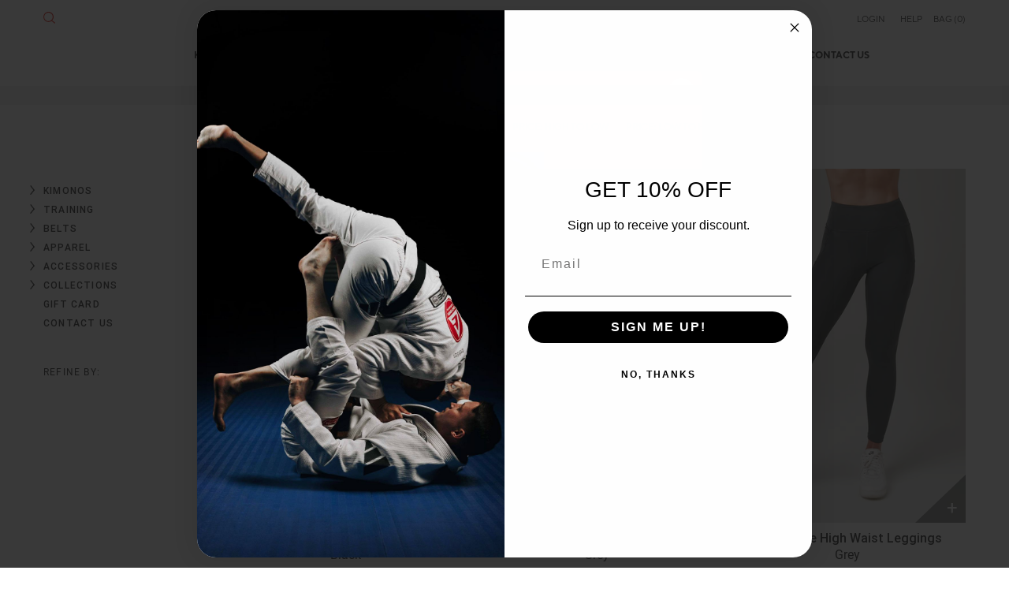

--- FILE ---
content_type: text/html; charset=utf-8
request_url: https://www.gbwearcanada.ca/collections/elevate
body_size: 35520
content:
<!doctype html>
<!--[if lt IE 7]><html class="no-js lt-ie9 lt-ie8 lt-ie7" lang="en"> <![endif]-->
<!--[if IE 7]><html class="no-js lt-ie9 lt-ie8" lang="en"> <![endif]-->
<!--[if IE 8]><html class="no-js lt-ie9" lang="en"> <![endif]-->
<!--[if IE 9 ]><html class="ie9 no-js"> <![endif]-->
<!--[if (gt IE 9)|!(IE)]><!--> <html class="no-js" lang="en"> <!--<![endif]-->  
<head>
  <meta charset="utf-8" />
  <!--[if IE]><meta http-equiv='X-UA-Compatible' content='IE=edge,chrome=1' /><![endif]-->
  
  <title>
  Elevate
  
  
  
  &ndash; GB Wear Canada
  
  </title>
  
  <link rel="canonical" href="https://www.gbwearcanada.ca/collections/elevate" />
  <link rel="shortcut icon" href="//www.gbwearcanada.ca/cdn/shop/files/2018-12-NEW-LOGO-FAVICON_32x32.png?v=1613174093" type="image/png" />
  <meta name="viewport" content="width=device-width, initial-scale=1, maximum-scale=1,user-scalable=0" />
  
    
  <meta property="og:title" content="Elevate" />
  <meta property="og:type" content="website" />



<meta property="og:url" content="https://www.gbwearcanada.ca/collections/elevate" />
<meta property="og:site_name" content="GB Wear Canada" />
  <script>window.performance && window.performance.mark && window.performance.mark('shopify.content_for_header.start');</script><meta name="facebook-domain-verification" content="5x1qi930hcukvae92ek8m7hibvjwgy">
<meta id="shopify-digital-wallet" name="shopify-digital-wallet" content="/10019606/digital_wallets/dialog">
<meta name="shopify-checkout-api-token" content="291073c312b3005374b6dbeaac83dbba">
<link rel="alternate" type="application/atom+xml" title="Feed" href="/collections/elevate.atom" />
<link rel="alternate" type="application/json+oembed" href="https://www.gbwearcanada.ca/collections/elevate.oembed">
<script async="async" src="/checkouts/internal/preloads.js?locale=en-CA"></script>
<link rel="preconnect" href="https://shop.app" crossorigin="anonymous">
<script async="async" src="https://shop.app/checkouts/internal/preloads.js?locale=en-CA&shop_id=10019606" crossorigin="anonymous"></script>
<script id="apple-pay-shop-capabilities" type="application/json">{"shopId":10019606,"countryCode":"CA","currencyCode":"CAD","merchantCapabilities":["supports3DS"],"merchantId":"gid:\/\/shopify\/Shop\/10019606","merchantName":"GB Wear Canada","requiredBillingContactFields":["postalAddress","email"],"requiredShippingContactFields":["postalAddress","email"],"shippingType":"shipping","supportedNetworks":["visa","masterCard","amex","discover","interac","jcb"],"total":{"type":"pending","label":"GB Wear Canada","amount":"1.00"},"shopifyPaymentsEnabled":true,"supportsSubscriptions":true}</script>
<script id="shopify-features" type="application/json">{"accessToken":"291073c312b3005374b6dbeaac83dbba","betas":["rich-media-storefront-analytics"],"domain":"www.gbwearcanada.ca","predictiveSearch":true,"shopId":10019606,"locale":"en"}</script>
<script>var Shopify = Shopify || {};
Shopify.shop = "gb-wear-canada.myshopify.com";
Shopify.locale = "en";
Shopify.currency = {"active":"CAD","rate":"1.0"};
Shopify.country = "CA";
Shopify.theme = {"name":"GB | ARD - Apr 212020","id":95653331079,"schema_name":null,"schema_version":null,"theme_store_id":null,"role":"main"};
Shopify.theme.handle = "null";
Shopify.theme.style = {"id":null,"handle":null};
Shopify.cdnHost = "www.gbwearcanada.ca/cdn";
Shopify.routes = Shopify.routes || {};
Shopify.routes.root = "/";</script>
<script type="module">!function(o){(o.Shopify=o.Shopify||{}).modules=!0}(window);</script>
<script>!function(o){function n(){var o=[];function n(){o.push(Array.prototype.slice.apply(arguments))}return n.q=o,n}var t=o.Shopify=o.Shopify||{};t.loadFeatures=n(),t.autoloadFeatures=n()}(window);</script>
<script>
  window.ShopifyPay = window.ShopifyPay || {};
  window.ShopifyPay.apiHost = "shop.app\/pay";
  window.ShopifyPay.redirectState = null;
</script>
<script id="shop-js-analytics" type="application/json">{"pageType":"collection"}</script>
<script defer="defer" async type="module" src="//www.gbwearcanada.ca/cdn/shopifycloud/shop-js/modules/v2/client.init-shop-cart-sync_dlpDe4U9.en.esm.js"></script>
<script defer="defer" async type="module" src="//www.gbwearcanada.ca/cdn/shopifycloud/shop-js/modules/v2/chunk.common_FunKbpTJ.esm.js"></script>
<script type="module">
  await import("//www.gbwearcanada.ca/cdn/shopifycloud/shop-js/modules/v2/client.init-shop-cart-sync_dlpDe4U9.en.esm.js");
await import("//www.gbwearcanada.ca/cdn/shopifycloud/shop-js/modules/v2/chunk.common_FunKbpTJ.esm.js");

  window.Shopify.SignInWithShop?.initShopCartSync?.({"fedCMEnabled":true,"windoidEnabled":true});

</script>
<script>
  window.Shopify = window.Shopify || {};
  if (!window.Shopify.featureAssets) window.Shopify.featureAssets = {};
  window.Shopify.featureAssets['shop-js'] = {"shop-cart-sync":["modules/v2/client.shop-cart-sync_DIWHqfTk.en.esm.js","modules/v2/chunk.common_FunKbpTJ.esm.js"],"init-fed-cm":["modules/v2/client.init-fed-cm_CmNkGb1A.en.esm.js","modules/v2/chunk.common_FunKbpTJ.esm.js"],"shop-button":["modules/v2/client.shop-button_Dpfxl9vG.en.esm.js","modules/v2/chunk.common_FunKbpTJ.esm.js"],"shop-cash-offers":["modules/v2/client.shop-cash-offers_CtPYbIPM.en.esm.js","modules/v2/chunk.common_FunKbpTJ.esm.js","modules/v2/chunk.modal_n1zSoh3t.esm.js"],"init-windoid":["modules/v2/client.init-windoid_V_O5I0mt.en.esm.js","modules/v2/chunk.common_FunKbpTJ.esm.js"],"shop-toast-manager":["modules/v2/client.shop-toast-manager_p8J9W8kY.en.esm.js","modules/v2/chunk.common_FunKbpTJ.esm.js"],"init-shop-email-lookup-coordinator":["modules/v2/client.init-shop-email-lookup-coordinator_DUdFDmvK.en.esm.js","modules/v2/chunk.common_FunKbpTJ.esm.js"],"init-shop-cart-sync":["modules/v2/client.init-shop-cart-sync_dlpDe4U9.en.esm.js","modules/v2/chunk.common_FunKbpTJ.esm.js"],"pay-button":["modules/v2/client.pay-button_x_P2fRzB.en.esm.js","modules/v2/chunk.common_FunKbpTJ.esm.js"],"shop-login-button":["modules/v2/client.shop-login-button_C3-NmE42.en.esm.js","modules/v2/chunk.common_FunKbpTJ.esm.js","modules/v2/chunk.modal_n1zSoh3t.esm.js"],"avatar":["modules/v2/client.avatar_BTnouDA3.en.esm.js"],"init-shop-for-new-customer-accounts":["modules/v2/client.init-shop-for-new-customer-accounts_aeWumpsw.en.esm.js","modules/v2/client.shop-login-button_C3-NmE42.en.esm.js","modules/v2/chunk.common_FunKbpTJ.esm.js","modules/v2/chunk.modal_n1zSoh3t.esm.js"],"init-customer-accounts-sign-up":["modules/v2/client.init-customer-accounts-sign-up_CRLhpYdY.en.esm.js","modules/v2/client.shop-login-button_C3-NmE42.en.esm.js","modules/v2/chunk.common_FunKbpTJ.esm.js","modules/v2/chunk.modal_n1zSoh3t.esm.js"],"checkout-modal":["modules/v2/client.checkout-modal_EOl6FxyC.en.esm.js","modules/v2/chunk.common_FunKbpTJ.esm.js","modules/v2/chunk.modal_n1zSoh3t.esm.js"],"init-customer-accounts":["modules/v2/client.init-customer-accounts_BkuyBVsz.en.esm.js","modules/v2/client.shop-login-button_C3-NmE42.en.esm.js","modules/v2/chunk.common_FunKbpTJ.esm.js","modules/v2/chunk.modal_n1zSoh3t.esm.js"],"shop-follow-button":["modules/v2/client.shop-follow-button_DDNA7Aw9.en.esm.js","modules/v2/chunk.common_FunKbpTJ.esm.js","modules/v2/chunk.modal_n1zSoh3t.esm.js"],"lead-capture":["modules/v2/client.lead-capture_LZVhB0lN.en.esm.js","modules/v2/chunk.common_FunKbpTJ.esm.js","modules/v2/chunk.modal_n1zSoh3t.esm.js"],"shop-login":["modules/v2/client.shop-login_D4d_T_FR.en.esm.js","modules/v2/chunk.common_FunKbpTJ.esm.js","modules/v2/chunk.modal_n1zSoh3t.esm.js"],"payment-terms":["modules/v2/client.payment-terms_g-geHK5T.en.esm.js","modules/v2/chunk.common_FunKbpTJ.esm.js","modules/v2/chunk.modal_n1zSoh3t.esm.js"]};
</script>
<script id="__st">var __st={"a":10019606,"offset":-28800,"reqid":"981d5325-5f04-4fe4-9be0-2f43e0cf1e31-1765513025","pageurl":"www.gbwearcanada.ca\/collections\/elevate","u":"c40e3df8dc28","p":"collection","rtyp":"collection","rid":272486432903};</script>
<script>window.ShopifyPaypalV4VisibilityTracking = true;</script>
<script id="captcha-bootstrap">!function(){'use strict';const t='contact',e='account',n='new_comment',o=[[t,t],['blogs',n],['comments',n],[t,'customer']],c=[[e,'customer_login'],[e,'guest_login'],[e,'recover_customer_password'],[e,'create_customer']],r=t=>t.map((([t,e])=>`form[action*='/${t}']:not([data-nocaptcha='true']) input[name='form_type'][value='${e}']`)).join(','),a=t=>()=>t?[...document.querySelectorAll(t)].map((t=>t.form)):[];function s(){const t=[...o],e=r(t);return a(e)}const i='password',u='form_key',d=['recaptcha-v3-token','g-recaptcha-response','h-captcha-response',i],f=()=>{try{return window.sessionStorage}catch{return}},m='__shopify_v',_=t=>t.elements[u];function p(t,e,n=!1){try{const o=window.sessionStorage,c=JSON.parse(o.getItem(e)),{data:r}=function(t){const{data:e,action:n}=t;return t[m]||n?{data:e,action:n}:{data:t,action:n}}(c);for(const[e,n]of Object.entries(r))t.elements[e]&&(t.elements[e].value=n);n&&o.removeItem(e)}catch(o){console.error('form repopulation failed',{error:o})}}const l='form_type',E='cptcha';function T(t){t.dataset[E]=!0}const w=window,h=w.document,L='Shopify',v='ce_forms',y='captcha';let A=!1;((t,e)=>{const n=(g='f06e6c50-85a8-45c8-87d0-21a2b65856fe',I='https://cdn.shopify.com/shopifycloud/storefront-forms-hcaptcha/ce_storefront_forms_captcha_hcaptcha.v1.5.2.iife.js',D={infoText:'Protected by hCaptcha',privacyText:'Privacy',termsText:'Terms'},(t,e,n)=>{const o=w[L][v],c=o.bindForm;if(c)return c(t,g,e,D).then(n);var r;o.q.push([[t,g,e,D],n]),r=I,A||(h.body.append(Object.assign(h.createElement('script'),{id:'captcha-provider',async:!0,src:r})),A=!0)});var g,I,D;w[L]=w[L]||{},w[L][v]=w[L][v]||{},w[L][v].q=[],w[L][y]=w[L][y]||{},w[L][y].protect=function(t,e){n(t,void 0,e),T(t)},Object.freeze(w[L][y]),function(t,e,n,w,h,L){const[v,y,A,g]=function(t,e,n){const i=e?o:[],u=t?c:[],d=[...i,...u],f=r(d),m=r(i),_=r(d.filter((([t,e])=>n.includes(e))));return[a(f),a(m),a(_),s()]}(w,h,L),I=t=>{const e=t.target;return e instanceof HTMLFormElement?e:e&&e.form},D=t=>v().includes(t);t.addEventListener('submit',(t=>{const e=I(t);if(!e)return;const n=D(e)&&!e.dataset.hcaptchaBound&&!e.dataset.recaptchaBound,o=_(e),c=g().includes(e)&&(!o||!o.value);(n||c)&&t.preventDefault(),c&&!n&&(function(t){try{if(!f())return;!function(t){const e=f();if(!e)return;const n=_(t);if(!n)return;const o=n.value;o&&e.removeItem(o)}(t);const e=Array.from(Array(32),(()=>Math.random().toString(36)[2])).join('');!function(t,e){_(t)||t.append(Object.assign(document.createElement('input'),{type:'hidden',name:u})),t.elements[u].value=e}(t,e),function(t,e){const n=f();if(!n)return;const o=[...t.querySelectorAll(`input[type='${i}']`)].map((({name:t})=>t)),c=[...d,...o],r={};for(const[a,s]of new FormData(t).entries())c.includes(a)||(r[a]=s);n.setItem(e,JSON.stringify({[m]:1,action:t.action,data:r}))}(t,e)}catch(e){console.error('failed to persist form',e)}}(e),e.submit())}));const S=(t,e)=>{t&&!t.dataset[E]&&(n(t,e.some((e=>e===t))),T(t))};for(const o of['focusin','change'])t.addEventListener(o,(t=>{const e=I(t);D(e)&&S(e,y())}));const B=e.get('form_key'),M=e.get(l),P=B&&M;t.addEventListener('DOMContentLoaded',(()=>{const t=y();if(P)for(const e of t)e.elements[l].value===M&&p(e,B);[...new Set([...A(),...v().filter((t=>'true'===t.dataset.shopifyCaptcha))])].forEach((e=>S(e,t)))}))}(h,new URLSearchParams(w.location.search),n,t,e,['guest_login'])})(!0,!0)}();</script>
<script integrity="sha256-52AcMU7V7pcBOXWImdc/TAGTFKeNjmkeM1Pvks/DTgc=" data-source-attribution="shopify.loadfeatures" defer="defer" src="//www.gbwearcanada.ca/cdn/shopifycloud/storefront/assets/storefront/load_feature-81c60534.js" crossorigin="anonymous"></script>
<script crossorigin="anonymous" defer="defer" src="//www.gbwearcanada.ca/cdn/shopifycloud/storefront/assets/shopify_pay/storefront-65b4c6d7.js?v=20250812"></script>
<script data-source-attribution="shopify.dynamic_checkout.dynamic.init">var Shopify=Shopify||{};Shopify.PaymentButton=Shopify.PaymentButton||{isStorefrontPortableWallets:!0,init:function(){window.Shopify.PaymentButton.init=function(){};var t=document.createElement("script");t.src="https://www.gbwearcanada.ca/cdn/shopifycloud/portable-wallets/latest/portable-wallets.en.js",t.type="module",document.head.appendChild(t)}};
</script>
<script data-source-attribution="shopify.dynamic_checkout.buyer_consent">
  function portableWalletsHideBuyerConsent(e){var t=document.getElementById("shopify-buyer-consent"),n=document.getElementById("shopify-subscription-policy-button");t&&n&&(t.classList.add("hidden"),t.setAttribute("aria-hidden","true"),n.removeEventListener("click",e))}function portableWalletsShowBuyerConsent(e){var t=document.getElementById("shopify-buyer-consent"),n=document.getElementById("shopify-subscription-policy-button");t&&n&&(t.classList.remove("hidden"),t.removeAttribute("aria-hidden"),n.addEventListener("click",e))}window.Shopify?.PaymentButton&&(window.Shopify.PaymentButton.hideBuyerConsent=portableWalletsHideBuyerConsent,window.Shopify.PaymentButton.showBuyerConsent=portableWalletsShowBuyerConsent);
</script>
<script data-source-attribution="shopify.dynamic_checkout.cart.bootstrap">document.addEventListener("DOMContentLoaded",(function(){function t(){return document.querySelector("shopify-accelerated-checkout-cart, shopify-accelerated-checkout")}if(t())Shopify.PaymentButton.init();else{new MutationObserver((function(e,n){t()&&(Shopify.PaymentButton.init(),n.disconnect())})).observe(document.body,{childList:!0,subtree:!0})}}));
</script>
<link id="shopify-accelerated-checkout-styles" rel="stylesheet" media="screen" href="https://www.gbwearcanada.ca/cdn/shopifycloud/portable-wallets/latest/accelerated-checkout-backwards-compat.css" crossorigin="anonymous">
<style id="shopify-accelerated-checkout-cart">
        #shopify-buyer-consent {
  margin-top: 1em;
  display: inline-block;
  width: 100%;
}

#shopify-buyer-consent.hidden {
  display: none;
}

#shopify-subscription-policy-button {
  background: none;
  border: none;
  padding: 0;
  text-decoration: underline;
  font-size: inherit;
  cursor: pointer;
}

#shopify-subscription-policy-button::before {
  box-shadow: none;
}

      </style>

<script>window.performance && window.performance.mark && window.performance.mark('shopify.content_for_header.end');</script>
  <script>window.performance && window.performance.mark && window.performance.mark('shopify.content_for_header.start');</script><meta name="facebook-domain-verification" content="5x1qi930hcukvae92ek8m7hibvjwgy">
<meta id="shopify-digital-wallet" name="shopify-digital-wallet" content="/10019606/digital_wallets/dialog">
<meta name="shopify-checkout-api-token" content="291073c312b3005374b6dbeaac83dbba">
<link rel="alternate" type="application/atom+xml" title="Feed" href="/collections/elevate.atom" />
<link rel="alternate" type="application/json+oembed" href="https://www.gbwearcanada.ca/collections/elevate.oembed">
<script async="async" src="/checkouts/internal/preloads.js?locale=en-CA"></script>
<link rel="preconnect" href="https://shop.app" crossorigin="anonymous">
<script async="async" src="https://shop.app/checkouts/internal/preloads.js?locale=en-CA&shop_id=10019606" crossorigin="anonymous"></script>
<script id="apple-pay-shop-capabilities" type="application/json">{"shopId":10019606,"countryCode":"CA","currencyCode":"CAD","merchantCapabilities":["supports3DS"],"merchantId":"gid:\/\/shopify\/Shop\/10019606","merchantName":"GB Wear Canada","requiredBillingContactFields":["postalAddress","email"],"requiredShippingContactFields":["postalAddress","email"],"shippingType":"shipping","supportedNetworks":["visa","masterCard","amex","discover","interac","jcb"],"total":{"type":"pending","label":"GB Wear Canada","amount":"1.00"},"shopifyPaymentsEnabled":true,"supportsSubscriptions":true}</script>
<script id="shopify-features" type="application/json">{"accessToken":"291073c312b3005374b6dbeaac83dbba","betas":["rich-media-storefront-analytics"],"domain":"www.gbwearcanada.ca","predictiveSearch":true,"shopId":10019606,"locale":"en"}</script>
<script>var Shopify = Shopify || {};
Shopify.shop = "gb-wear-canada.myshopify.com";
Shopify.locale = "en";
Shopify.currency = {"active":"CAD","rate":"1.0"};
Shopify.country = "CA";
Shopify.theme = {"name":"GB | ARD - Apr 212020","id":95653331079,"schema_name":null,"schema_version":null,"theme_store_id":null,"role":"main"};
Shopify.theme.handle = "null";
Shopify.theme.style = {"id":null,"handle":null};
Shopify.cdnHost = "www.gbwearcanada.ca/cdn";
Shopify.routes = Shopify.routes || {};
Shopify.routes.root = "/";</script>
<script type="module">!function(o){(o.Shopify=o.Shopify||{}).modules=!0}(window);</script>
<script>!function(o){function n(){var o=[];function n(){o.push(Array.prototype.slice.apply(arguments))}return n.q=o,n}var t=o.Shopify=o.Shopify||{};t.loadFeatures=n(),t.autoloadFeatures=n()}(window);</script>
<script>
  window.ShopifyPay = window.ShopifyPay || {};
  window.ShopifyPay.apiHost = "shop.app\/pay";
  window.ShopifyPay.redirectState = null;
</script>
<script id="shop-js-analytics" type="application/json">{"pageType":"collection"}</script>
<script defer="defer" async type="module" src="//www.gbwearcanada.ca/cdn/shopifycloud/shop-js/modules/v2/client.init-shop-cart-sync_dlpDe4U9.en.esm.js"></script>
<script defer="defer" async type="module" src="//www.gbwearcanada.ca/cdn/shopifycloud/shop-js/modules/v2/chunk.common_FunKbpTJ.esm.js"></script>
<script type="module">
  await import("//www.gbwearcanada.ca/cdn/shopifycloud/shop-js/modules/v2/client.init-shop-cart-sync_dlpDe4U9.en.esm.js");
await import("//www.gbwearcanada.ca/cdn/shopifycloud/shop-js/modules/v2/chunk.common_FunKbpTJ.esm.js");

  window.Shopify.SignInWithShop?.initShopCartSync?.({"fedCMEnabled":true,"windoidEnabled":true});

</script>
<script>
  window.Shopify = window.Shopify || {};
  if (!window.Shopify.featureAssets) window.Shopify.featureAssets = {};
  window.Shopify.featureAssets['shop-js'] = {"shop-cart-sync":["modules/v2/client.shop-cart-sync_DIWHqfTk.en.esm.js","modules/v2/chunk.common_FunKbpTJ.esm.js"],"init-fed-cm":["modules/v2/client.init-fed-cm_CmNkGb1A.en.esm.js","modules/v2/chunk.common_FunKbpTJ.esm.js"],"shop-button":["modules/v2/client.shop-button_Dpfxl9vG.en.esm.js","modules/v2/chunk.common_FunKbpTJ.esm.js"],"shop-cash-offers":["modules/v2/client.shop-cash-offers_CtPYbIPM.en.esm.js","modules/v2/chunk.common_FunKbpTJ.esm.js","modules/v2/chunk.modal_n1zSoh3t.esm.js"],"init-windoid":["modules/v2/client.init-windoid_V_O5I0mt.en.esm.js","modules/v2/chunk.common_FunKbpTJ.esm.js"],"shop-toast-manager":["modules/v2/client.shop-toast-manager_p8J9W8kY.en.esm.js","modules/v2/chunk.common_FunKbpTJ.esm.js"],"init-shop-email-lookup-coordinator":["modules/v2/client.init-shop-email-lookup-coordinator_DUdFDmvK.en.esm.js","modules/v2/chunk.common_FunKbpTJ.esm.js"],"init-shop-cart-sync":["modules/v2/client.init-shop-cart-sync_dlpDe4U9.en.esm.js","modules/v2/chunk.common_FunKbpTJ.esm.js"],"pay-button":["modules/v2/client.pay-button_x_P2fRzB.en.esm.js","modules/v2/chunk.common_FunKbpTJ.esm.js"],"shop-login-button":["modules/v2/client.shop-login-button_C3-NmE42.en.esm.js","modules/v2/chunk.common_FunKbpTJ.esm.js","modules/v2/chunk.modal_n1zSoh3t.esm.js"],"avatar":["modules/v2/client.avatar_BTnouDA3.en.esm.js"],"init-shop-for-new-customer-accounts":["modules/v2/client.init-shop-for-new-customer-accounts_aeWumpsw.en.esm.js","modules/v2/client.shop-login-button_C3-NmE42.en.esm.js","modules/v2/chunk.common_FunKbpTJ.esm.js","modules/v2/chunk.modal_n1zSoh3t.esm.js"],"init-customer-accounts-sign-up":["modules/v2/client.init-customer-accounts-sign-up_CRLhpYdY.en.esm.js","modules/v2/client.shop-login-button_C3-NmE42.en.esm.js","modules/v2/chunk.common_FunKbpTJ.esm.js","modules/v2/chunk.modal_n1zSoh3t.esm.js"],"checkout-modal":["modules/v2/client.checkout-modal_EOl6FxyC.en.esm.js","modules/v2/chunk.common_FunKbpTJ.esm.js","modules/v2/chunk.modal_n1zSoh3t.esm.js"],"init-customer-accounts":["modules/v2/client.init-customer-accounts_BkuyBVsz.en.esm.js","modules/v2/client.shop-login-button_C3-NmE42.en.esm.js","modules/v2/chunk.common_FunKbpTJ.esm.js","modules/v2/chunk.modal_n1zSoh3t.esm.js"],"shop-follow-button":["modules/v2/client.shop-follow-button_DDNA7Aw9.en.esm.js","modules/v2/chunk.common_FunKbpTJ.esm.js","modules/v2/chunk.modal_n1zSoh3t.esm.js"],"lead-capture":["modules/v2/client.lead-capture_LZVhB0lN.en.esm.js","modules/v2/chunk.common_FunKbpTJ.esm.js","modules/v2/chunk.modal_n1zSoh3t.esm.js"],"shop-login":["modules/v2/client.shop-login_D4d_T_FR.en.esm.js","modules/v2/chunk.common_FunKbpTJ.esm.js","modules/v2/chunk.modal_n1zSoh3t.esm.js"],"payment-terms":["modules/v2/client.payment-terms_g-geHK5T.en.esm.js","modules/v2/chunk.common_FunKbpTJ.esm.js","modules/v2/chunk.modal_n1zSoh3t.esm.js"]};
</script>
<script id="__st">var __st={"a":10019606,"offset":-28800,"reqid":"981d5325-5f04-4fe4-9be0-2f43e0cf1e31-1765513025","pageurl":"www.gbwearcanada.ca\/collections\/elevate","u":"c40e3df8dc28","p":"collection","rtyp":"collection","rid":272486432903};</script>
<script>window.ShopifyPaypalV4VisibilityTracking = true;</script>
<script id="captcha-bootstrap">!function(){'use strict';const t='contact',e='account',n='new_comment',o=[[t,t],['blogs',n],['comments',n],[t,'customer']],c=[[e,'customer_login'],[e,'guest_login'],[e,'recover_customer_password'],[e,'create_customer']],r=t=>t.map((([t,e])=>`form[action*='/${t}']:not([data-nocaptcha='true']) input[name='form_type'][value='${e}']`)).join(','),a=t=>()=>t?[...document.querySelectorAll(t)].map((t=>t.form)):[];function s(){const t=[...o],e=r(t);return a(e)}const i='password',u='form_key',d=['recaptcha-v3-token','g-recaptcha-response','h-captcha-response',i],f=()=>{try{return window.sessionStorage}catch{return}},m='__shopify_v',_=t=>t.elements[u];function p(t,e,n=!1){try{const o=window.sessionStorage,c=JSON.parse(o.getItem(e)),{data:r}=function(t){const{data:e,action:n}=t;return t[m]||n?{data:e,action:n}:{data:t,action:n}}(c);for(const[e,n]of Object.entries(r))t.elements[e]&&(t.elements[e].value=n);n&&o.removeItem(e)}catch(o){console.error('form repopulation failed',{error:o})}}const l='form_type',E='cptcha';function T(t){t.dataset[E]=!0}const w=window,h=w.document,L='Shopify',v='ce_forms',y='captcha';let A=!1;((t,e)=>{const n=(g='f06e6c50-85a8-45c8-87d0-21a2b65856fe',I='https://cdn.shopify.com/shopifycloud/storefront-forms-hcaptcha/ce_storefront_forms_captcha_hcaptcha.v1.5.2.iife.js',D={infoText:'Protected by hCaptcha',privacyText:'Privacy',termsText:'Terms'},(t,e,n)=>{const o=w[L][v],c=o.bindForm;if(c)return c(t,g,e,D).then(n);var r;o.q.push([[t,g,e,D],n]),r=I,A||(h.body.append(Object.assign(h.createElement('script'),{id:'captcha-provider',async:!0,src:r})),A=!0)});var g,I,D;w[L]=w[L]||{},w[L][v]=w[L][v]||{},w[L][v].q=[],w[L][y]=w[L][y]||{},w[L][y].protect=function(t,e){n(t,void 0,e),T(t)},Object.freeze(w[L][y]),function(t,e,n,w,h,L){const[v,y,A,g]=function(t,e,n){const i=e?o:[],u=t?c:[],d=[...i,...u],f=r(d),m=r(i),_=r(d.filter((([t,e])=>n.includes(e))));return[a(f),a(m),a(_),s()]}(w,h,L),I=t=>{const e=t.target;return e instanceof HTMLFormElement?e:e&&e.form},D=t=>v().includes(t);t.addEventListener('submit',(t=>{const e=I(t);if(!e)return;const n=D(e)&&!e.dataset.hcaptchaBound&&!e.dataset.recaptchaBound,o=_(e),c=g().includes(e)&&(!o||!o.value);(n||c)&&t.preventDefault(),c&&!n&&(function(t){try{if(!f())return;!function(t){const e=f();if(!e)return;const n=_(t);if(!n)return;const o=n.value;o&&e.removeItem(o)}(t);const e=Array.from(Array(32),(()=>Math.random().toString(36)[2])).join('');!function(t,e){_(t)||t.append(Object.assign(document.createElement('input'),{type:'hidden',name:u})),t.elements[u].value=e}(t,e),function(t,e){const n=f();if(!n)return;const o=[...t.querySelectorAll(`input[type='${i}']`)].map((({name:t})=>t)),c=[...d,...o],r={};for(const[a,s]of new FormData(t).entries())c.includes(a)||(r[a]=s);n.setItem(e,JSON.stringify({[m]:1,action:t.action,data:r}))}(t,e)}catch(e){console.error('failed to persist form',e)}}(e),e.submit())}));const S=(t,e)=>{t&&!t.dataset[E]&&(n(t,e.some((e=>e===t))),T(t))};for(const o of['focusin','change'])t.addEventListener(o,(t=>{const e=I(t);D(e)&&S(e,y())}));const B=e.get('form_key'),M=e.get(l),P=B&&M;t.addEventListener('DOMContentLoaded',(()=>{const t=y();if(P)for(const e of t)e.elements[l].value===M&&p(e,B);[...new Set([...A(),...v().filter((t=>'true'===t.dataset.shopifyCaptcha))])].forEach((e=>S(e,t)))}))}(h,new URLSearchParams(w.location.search),n,t,e,['guest_login'])})(!0,!0)}();</script>
<script integrity="sha256-52AcMU7V7pcBOXWImdc/TAGTFKeNjmkeM1Pvks/DTgc=" data-source-attribution="shopify.loadfeatures" defer="defer" src="//www.gbwearcanada.ca/cdn/shopifycloud/storefront/assets/storefront/load_feature-81c60534.js" crossorigin="anonymous"></script>
<script crossorigin="anonymous" defer="defer" src="//www.gbwearcanada.ca/cdn/shopifycloud/storefront/assets/shopify_pay/storefront-65b4c6d7.js?v=20250812"></script>
<script data-source-attribution="shopify.dynamic_checkout.dynamic.init">var Shopify=Shopify||{};Shopify.PaymentButton=Shopify.PaymentButton||{isStorefrontPortableWallets:!0,init:function(){window.Shopify.PaymentButton.init=function(){};var t=document.createElement("script");t.src="https://www.gbwearcanada.ca/cdn/shopifycloud/portable-wallets/latest/portable-wallets.en.js",t.type="module",document.head.appendChild(t)}};
</script>
<script data-source-attribution="shopify.dynamic_checkout.buyer_consent">
  function portableWalletsHideBuyerConsent(e){var t=document.getElementById("shopify-buyer-consent"),n=document.getElementById("shopify-subscription-policy-button");t&&n&&(t.classList.add("hidden"),t.setAttribute("aria-hidden","true"),n.removeEventListener("click",e))}function portableWalletsShowBuyerConsent(e){var t=document.getElementById("shopify-buyer-consent"),n=document.getElementById("shopify-subscription-policy-button");t&&n&&(t.classList.remove("hidden"),t.removeAttribute("aria-hidden"),n.addEventListener("click",e))}window.Shopify?.PaymentButton&&(window.Shopify.PaymentButton.hideBuyerConsent=portableWalletsHideBuyerConsent,window.Shopify.PaymentButton.showBuyerConsent=portableWalletsShowBuyerConsent);
</script>
<script data-source-attribution="shopify.dynamic_checkout.cart.bootstrap">document.addEventListener("DOMContentLoaded",(function(){function t(){return document.querySelector("shopify-accelerated-checkout-cart, shopify-accelerated-checkout")}if(t())Shopify.PaymentButton.init();else{new MutationObserver((function(e,n){t()&&(Shopify.PaymentButton.init(),n.disconnect())})).observe(document.body,{childList:!0,subtree:!0})}}));
</script>
<!-- placeholder a52b3a8bd68297c0 --><script>window.performance && window.performance.mark && window.performance.mark('shopify.content_for_header.end');</script>
  
  <link href="//www.gbwearcanada.ca/cdn/shop/t/13/assets/plugins.css?v=164080433469534613741763409252" rel="stylesheet" type="text/css" media="all" />
  <link href="//www.gbwearcanada.ca/cdn/shop/t/13/assets/style.scss.css?v=113799037740117461511697639733" rel="stylesheet" type="text/css" media="all" />
  <!--[if lt IE 9]>
<script src="//html5shiv.googlecode.com/svn/trunk/html5.js" type="text/javascript"></script>
<![endif]-->
  
  <!--[if lt IE 8]>
<script src="//www.gbwearcanada.ca/cdn/s/shopify/json2.js" type="text/javascript"></script>
<![endif]--> 
  <script src='//ajax.googleapis.com/ajax/libs/jquery/1.10.2/jquery.min.js'></script>
<!-- BEGIN app block: shopify://apps/klaviyo-email-marketing-sms/blocks/klaviyo-onsite-embed/2632fe16-c075-4321-a88b-50b567f42507 -->












  <script async src="https://static.klaviyo.com/onsite/js/SceE4k/klaviyo.js?company_id=SceE4k"></script>
  <script>!function(){if(!window.klaviyo){window._klOnsite=window._klOnsite||[];try{window.klaviyo=new Proxy({},{get:function(n,i){return"push"===i?function(){var n;(n=window._klOnsite).push.apply(n,arguments)}:function(){for(var n=arguments.length,o=new Array(n),w=0;w<n;w++)o[w]=arguments[w];var t="function"==typeof o[o.length-1]?o.pop():void 0,e=new Promise((function(n){window._klOnsite.push([i].concat(o,[function(i){t&&t(i),n(i)}]))}));return e}}})}catch(n){window.klaviyo=window.klaviyo||[],window.klaviyo.push=function(){var n;(n=window._klOnsite).push.apply(n,arguments)}}}}();</script>

  




  <script>
    window.klaviyoReviewsProductDesignMode = false
  </script>







<!-- END app block --><meta property="og:image" content="https://cdn.shopify.com/s/files/1/1001/9606/files/GBW_CANADA_final_small_db34405d-4ea5-40c6-9a68-5c66888400fe.jpg?v=1686604061" />
<meta property="og:image:secure_url" content="https://cdn.shopify.com/s/files/1/1001/9606/files/GBW_CANADA_final_small_db34405d-4ea5-40c6-9a68-5c66888400fe.jpg?v=1686604061" />
<meta property="og:image:width" content="333" />
<meta property="og:image:height" content="354" />
<link href="https://monorail-edge.shopifysvc.com" rel="dns-prefetch">
<script>(function(){if ("sendBeacon" in navigator && "performance" in window) {try {var session_token_from_headers = performance.getEntriesByType('navigation')[0].serverTiming.find(x => x.name == '_s').description;} catch {var session_token_from_headers = undefined;}var session_cookie_matches = document.cookie.match(/_shopify_s=([^;]*)/);var session_token_from_cookie = session_cookie_matches && session_cookie_matches.length === 2 ? session_cookie_matches[1] : "";var session_token = session_token_from_headers || session_token_from_cookie || "";function handle_abandonment_event(e) {var entries = performance.getEntries().filter(function(entry) {return /monorail-edge.shopifysvc.com/.test(entry.name);});if (!window.abandonment_tracked && entries.length === 0) {window.abandonment_tracked = true;var currentMs = Date.now();var navigation_start = performance.timing.navigationStart;var payload = {shop_id: 10019606,url: window.location.href,navigation_start,duration: currentMs - navigation_start,session_token,page_type: "collection"};window.navigator.sendBeacon("https://monorail-edge.shopifysvc.com/v1/produce", JSON.stringify({schema_id: "online_store_buyer_site_abandonment/1.1",payload: payload,metadata: {event_created_at_ms: currentMs,event_sent_at_ms: currentMs}}));}}window.addEventListener('pagehide', handle_abandonment_event);}}());</script>
<script id="web-pixels-manager-setup">(function e(e,d,r,n,o){if(void 0===o&&(o={}),!Boolean(null===(a=null===(i=window.Shopify)||void 0===i?void 0:i.analytics)||void 0===a?void 0:a.replayQueue)){var i,a;window.Shopify=window.Shopify||{};var t=window.Shopify;t.analytics=t.analytics||{};var s=t.analytics;s.replayQueue=[],s.publish=function(e,d,r){return s.replayQueue.push([e,d,r]),!0};try{self.performance.mark("wpm:start")}catch(e){}var l=function(){var e={modern:/Edge?\/(1{2}[4-9]|1[2-9]\d|[2-9]\d{2}|\d{4,})\.\d+(\.\d+|)|Firefox\/(1{2}[4-9]|1[2-9]\d|[2-9]\d{2}|\d{4,})\.\d+(\.\d+|)|Chrom(ium|e)\/(9{2}|\d{3,})\.\d+(\.\d+|)|(Maci|X1{2}).+ Version\/(15\.\d+|(1[6-9]|[2-9]\d|\d{3,})\.\d+)([,.]\d+|)( \(\w+\)|)( Mobile\/\w+|) Safari\/|Chrome.+OPR\/(9{2}|\d{3,})\.\d+\.\d+|(CPU[ +]OS|iPhone[ +]OS|CPU[ +]iPhone|CPU IPhone OS|CPU iPad OS)[ +]+(15[._]\d+|(1[6-9]|[2-9]\d|\d{3,})[._]\d+)([._]\d+|)|Android:?[ /-](13[3-9]|1[4-9]\d|[2-9]\d{2}|\d{4,})(\.\d+|)(\.\d+|)|Android.+Firefox\/(13[5-9]|1[4-9]\d|[2-9]\d{2}|\d{4,})\.\d+(\.\d+|)|Android.+Chrom(ium|e)\/(13[3-9]|1[4-9]\d|[2-9]\d{2}|\d{4,})\.\d+(\.\d+|)|SamsungBrowser\/([2-9]\d|\d{3,})\.\d+/,legacy:/Edge?\/(1[6-9]|[2-9]\d|\d{3,})\.\d+(\.\d+|)|Firefox\/(5[4-9]|[6-9]\d|\d{3,})\.\d+(\.\d+|)|Chrom(ium|e)\/(5[1-9]|[6-9]\d|\d{3,})\.\d+(\.\d+|)([\d.]+$|.*Safari\/(?![\d.]+ Edge\/[\d.]+$))|(Maci|X1{2}).+ Version\/(10\.\d+|(1[1-9]|[2-9]\d|\d{3,})\.\d+)([,.]\d+|)( \(\w+\)|)( Mobile\/\w+|) Safari\/|Chrome.+OPR\/(3[89]|[4-9]\d|\d{3,})\.\d+\.\d+|(CPU[ +]OS|iPhone[ +]OS|CPU[ +]iPhone|CPU IPhone OS|CPU iPad OS)[ +]+(10[._]\d+|(1[1-9]|[2-9]\d|\d{3,})[._]\d+)([._]\d+|)|Android:?[ /-](13[3-9]|1[4-9]\d|[2-9]\d{2}|\d{4,})(\.\d+|)(\.\d+|)|Mobile Safari.+OPR\/([89]\d|\d{3,})\.\d+\.\d+|Android.+Firefox\/(13[5-9]|1[4-9]\d|[2-9]\d{2}|\d{4,})\.\d+(\.\d+|)|Android.+Chrom(ium|e)\/(13[3-9]|1[4-9]\d|[2-9]\d{2}|\d{4,})\.\d+(\.\d+|)|Android.+(UC? ?Browser|UCWEB|U3)[ /]?(15\.([5-9]|\d{2,})|(1[6-9]|[2-9]\d|\d{3,})\.\d+)\.\d+|SamsungBrowser\/(5\.\d+|([6-9]|\d{2,})\.\d+)|Android.+MQ{2}Browser\/(14(\.(9|\d{2,})|)|(1[5-9]|[2-9]\d|\d{3,})(\.\d+|))(\.\d+|)|K[Aa][Ii]OS\/(3\.\d+|([4-9]|\d{2,})\.\d+)(\.\d+|)/},d=e.modern,r=e.legacy,n=navigator.userAgent;return n.match(d)?"modern":n.match(r)?"legacy":"unknown"}(),u="modern"===l?"modern":"legacy",c=(null!=n?n:{modern:"",legacy:""})[u],f=function(e){return[e.baseUrl,"/wpm","/b",e.hashVersion,"modern"===e.buildTarget?"m":"l",".js"].join("")}({baseUrl:d,hashVersion:r,buildTarget:u}),m=function(e){var d=e.version,r=e.bundleTarget,n=e.surface,o=e.pageUrl,i=e.monorailEndpoint;return{emit:function(e){var a=e.status,t=e.errorMsg,s=(new Date).getTime(),l=JSON.stringify({metadata:{event_sent_at_ms:s},events:[{schema_id:"web_pixels_manager_load/3.1",payload:{version:d,bundle_target:r,page_url:o,status:a,surface:n,error_msg:t},metadata:{event_created_at_ms:s}}]});if(!i)return console&&console.warn&&console.warn("[Web Pixels Manager] No Monorail endpoint provided, skipping logging."),!1;try{return self.navigator.sendBeacon.bind(self.navigator)(i,l)}catch(e){}var u=new XMLHttpRequest;try{return u.open("POST",i,!0),u.setRequestHeader("Content-Type","text/plain"),u.send(l),!0}catch(e){return console&&console.warn&&console.warn("[Web Pixels Manager] Got an unhandled error while logging to Monorail."),!1}}}}({version:r,bundleTarget:l,surface:e.surface,pageUrl:self.location.href,monorailEndpoint:e.monorailEndpoint});try{o.browserTarget=l,function(e){var d=e.src,r=e.async,n=void 0===r||r,o=e.onload,i=e.onerror,a=e.sri,t=e.scriptDataAttributes,s=void 0===t?{}:t,l=document.createElement("script"),u=document.querySelector("head"),c=document.querySelector("body");if(l.async=n,l.src=d,a&&(l.integrity=a,l.crossOrigin="anonymous"),s)for(var f in s)if(Object.prototype.hasOwnProperty.call(s,f))try{l.dataset[f]=s[f]}catch(e){}if(o&&l.addEventListener("load",o),i&&l.addEventListener("error",i),u)u.appendChild(l);else{if(!c)throw new Error("Did not find a head or body element to append the script");c.appendChild(l)}}({src:f,async:!0,onload:function(){if(!function(){var e,d;return Boolean(null===(d=null===(e=window.Shopify)||void 0===e?void 0:e.analytics)||void 0===d?void 0:d.initialized)}()){var d=window.webPixelsManager.init(e)||void 0;if(d){var r=window.Shopify.analytics;r.replayQueue.forEach((function(e){var r=e[0],n=e[1],o=e[2];d.publishCustomEvent(r,n,o)})),r.replayQueue=[],r.publish=d.publishCustomEvent,r.visitor=d.visitor,r.initialized=!0}}},onerror:function(){return m.emit({status:"failed",errorMsg:"".concat(f," has failed to load")})},sri:function(e){var d=/^sha384-[A-Za-z0-9+/=]+$/;return"string"==typeof e&&d.test(e)}(c)?c:"",scriptDataAttributes:o}),m.emit({status:"loading"})}catch(e){m.emit({status:"failed",errorMsg:(null==e?void 0:e.message)||"Unknown error"})}}})({shopId: 10019606,storefrontBaseUrl: "https://www.gbwearcanada.ca",extensionsBaseUrl: "https://extensions.shopifycdn.com/cdn/shopifycloud/web-pixels-manager",monorailEndpoint: "https://monorail-edge.shopifysvc.com/unstable/produce_batch",surface: "storefront-renderer",enabledBetaFlags: ["2dca8a86"],webPixelsConfigList: [{"id":"85688455","configuration":"{\"pixel_id\":\"279411424006757\",\"pixel_type\":\"facebook_pixel\",\"metaapp_system_user_token\":\"-\"}","eventPayloadVersion":"v1","runtimeContext":"OPEN","scriptVersion":"ca16bc87fe92b6042fbaa3acc2fbdaa6","type":"APP","apiClientId":2329312,"privacyPurposes":["ANALYTICS","MARKETING","SALE_OF_DATA"],"dataSharingAdjustments":{"protectedCustomerApprovalScopes":["read_customer_address","read_customer_email","read_customer_name","read_customer_personal_data","read_customer_phone"]}},{"id":"shopify-app-pixel","configuration":"{}","eventPayloadVersion":"v1","runtimeContext":"STRICT","scriptVersion":"0450","apiClientId":"shopify-pixel","type":"APP","privacyPurposes":["ANALYTICS","MARKETING"]},{"id":"shopify-custom-pixel","eventPayloadVersion":"v1","runtimeContext":"LAX","scriptVersion":"0450","apiClientId":"shopify-pixel","type":"CUSTOM","privacyPurposes":["ANALYTICS","MARKETING"]}],isMerchantRequest: false,initData: {"shop":{"name":"GB Wear Canada","paymentSettings":{"currencyCode":"CAD"},"myshopifyDomain":"gb-wear-canada.myshopify.com","countryCode":"CA","storefrontUrl":"https:\/\/www.gbwearcanada.ca"},"customer":null,"cart":null,"checkout":null,"productVariants":[],"purchasingCompany":null},},"https://www.gbwearcanada.ca/cdn","ae1676cfwd2530674p4253c800m34e853cb",{"modern":"","legacy":""},{"shopId":"10019606","storefrontBaseUrl":"https:\/\/www.gbwearcanada.ca","extensionBaseUrl":"https:\/\/extensions.shopifycdn.com\/cdn\/shopifycloud\/web-pixels-manager","surface":"storefront-renderer","enabledBetaFlags":"[\"2dca8a86\"]","isMerchantRequest":"false","hashVersion":"ae1676cfwd2530674p4253c800m34e853cb","publish":"custom","events":"[[\"page_viewed\",{}],[\"collection_viewed\",{\"collection\":{\"id\":\"272486432903\",\"title\":\"Elevate\",\"productVariants\":[{\"price\":{\"amount\":39.99,\"currencyCode\":\"CAD\"},\"product\":{\"title\":\"GB Elevate Longline Tank - Black\",\"vendor\":\"Inner\",\"id\":\"6719248269447\",\"untranslatedTitle\":\"GB Elevate Longline Tank - Black\",\"url\":\"\/products\/gb-elevate-longline-tank-black\",\"type\":\"Shirt\"},\"id\":\"39929215811719\",\"image\":{\"src\":\"\/\/www.gbwearcanada.ca\/cdn\/shop\/products\/BLACK_Tank_Front.jpg?v=1659020574\"},\"sku\":\"GBT2094WXS\",\"title\":\"XS\",\"untranslatedTitle\":\"XS\"},{\"price\":{\"amount\":53.99,\"currencyCode\":\"CAD\"},\"product\":{\"title\":\"GB Elevate Sports Bra - Grey\",\"vendor\":\"Inner\",\"id\":\"6719249711239\",\"untranslatedTitle\":\"GB Elevate Sports Bra - Grey\",\"url\":\"\/products\/copy-of-gb-elevate-sports-bra-grey\",\"type\":\"Bra\"},\"id\":\"39929219743879\",\"image\":{\"src\":\"\/\/www.gbwearcanada.ca\/cdn\/shop\/products\/Grey_BraTop_Front.jpg?v=1659020744\"},\"sku\":\"GBSB1901WXS\",\"title\":\"XS\",\"untranslatedTitle\":\"XS\"},{\"price\":{\"amount\":79.99,\"currencyCode\":\"CAD\"},\"product\":{\"title\":\"GB Elevate High Waist Leggings - Grey\",\"vendor\":\"Inner\",\"id\":\"6719249023111\",\"untranslatedTitle\":\"GB Elevate High Waist Leggings - Grey\",\"url\":\"\/products\/gb-elevate-high-waist-leggings-grey\",\"type\":\"Leggings\"},\"id\":\"39929218367623\",\"image\":{\"src\":\"\/\/www.gbwearcanada.ca\/cdn\/shop\/products\/Grey_Leggings_Front.jpg?v=1659020919\"},\"sku\":\"GBL1992WXS\",\"title\":\"XS\",\"untranslatedTitle\":\"XS\"},{\"price\":{\"amount\":39.99,\"currencyCode\":\"CAD\"},\"product\":{\"title\":\"GB Elevate Longline Tank - White\",\"vendor\":\"Inner\",\"id\":\"6719248433287\",\"untranslatedTitle\":\"GB Elevate Longline Tank - White\",\"url\":\"\/products\/gb-elevate-longline-tank-white\",\"type\":\"Shirt\"},\"id\":\"39929216761991\",\"image\":{\"src\":\"\/\/www.gbwearcanada.ca\/cdn\/shop\/products\/WHITE_Tank_Front.jpg?v=1659020629\"},\"sku\":\"GBT2095WXS\",\"title\":\"XS\",\"untranslatedTitle\":\"XS\"},{\"price\":{\"amount\":53.99,\"currencyCode\":\"CAD\"},\"product\":{\"title\":\"GB Elevate Sports Bra - Green\",\"vendor\":\"Inner\",\"id\":\"6719249547399\",\"untranslatedTitle\":\"GB Elevate Sports Bra - Green\",\"url\":\"\/products\/gb-elevate-sports-bra-green\",\"type\":\"Bra\"},\"id\":\"39929219416199\",\"image\":{\"src\":\"\/\/www.gbwearcanada.ca\/cdn\/shop\/products\/Army_BraTop_Front.jpg?v=1659020798\"},\"sku\":\"GBSB1900WXS\",\"title\":\"XS\",\"untranslatedTitle\":\"XS\"},{\"price\":{\"amount\":79.99,\"currencyCode\":\"CAD\"},\"product\":{\"title\":\"GB Elevate High Waist Leggings - Green\",\"vendor\":\"Inner\",\"id\":\"6719248826503\",\"untranslatedTitle\":\"GB Elevate High Waist Leggings - Green\",\"url\":\"\/products\/gb-elevate-high-waist-leggings-green\",\"type\":\"Leggings\"},\"id\":\"39929217941639\",\"image\":{\"src\":\"\/\/www.gbwearcanada.ca\/cdn\/shop\/products\/Army_Leggings_Right2.jpg?v=1659020873\"},\"sku\":\"GBL1991WXS\",\"title\":\"XS\",\"untranslatedTitle\":\"XS\"}]}}]]"});</script><script>
  window.ShopifyAnalytics = window.ShopifyAnalytics || {};
  window.ShopifyAnalytics.meta = window.ShopifyAnalytics.meta || {};
  window.ShopifyAnalytics.meta.currency = 'CAD';
  var meta = {"products":[{"id":6719248269447,"gid":"gid:\/\/shopify\/Product\/6719248269447","vendor":"Inner","type":"Shirt","variants":[{"id":39929215811719,"price":3999,"name":"GB Elevate Longline Tank - Black - XS","public_title":"XS","sku":"GBT2094WXS"},{"id":39929215844487,"price":3999,"name":"GB Elevate Longline Tank - Black - S","public_title":"S","sku":"GBT2094WS"},{"id":39929215877255,"price":3999,"name":"GB Elevate Longline Tank - Black - M","public_title":"M","sku":"GBT2094WM"},{"id":39929215910023,"price":3999,"name":"GB Elevate Longline Tank - Black - L","public_title":"L","sku":"GBT2094WL"},{"id":39929215942791,"price":3999,"name":"GB Elevate Longline Tank - Black - XL","public_title":"XL","sku":"GBT2094WXL"}],"remote":false},{"id":6719249711239,"gid":"gid:\/\/shopify\/Product\/6719249711239","vendor":"Inner","type":"Bra","variants":[{"id":39929219743879,"price":5399,"name":"GB Elevate Sports Bra - Grey - XS","public_title":"XS","sku":"GBSB1901WXS"},{"id":39929219776647,"price":5399,"name":"GB Elevate Sports Bra - Grey - S","public_title":"S","sku":"GBSB1901WS"},{"id":39929219809415,"price":5399,"name":"GB Elevate Sports Bra - Grey - M","public_title":"M","sku":"GBSB1901WM"},{"id":39929219842183,"price":5399,"name":"GB Elevate Sports Bra - Grey - L","public_title":"L","sku":"GBSB1901WL"},{"id":39929219874951,"price":5399,"name":"GB Elevate Sports Bra - Grey - XL","public_title":"XL","sku":"GBSB1901WXL"}],"remote":false},{"id":6719249023111,"gid":"gid:\/\/shopify\/Product\/6719249023111","vendor":"Inner","type":"Leggings","variants":[{"id":39929218367623,"price":7999,"name":"GB Elevate High Waist Leggings - Grey - XS","public_title":"XS","sku":"GBL1992WXS"},{"id":39929218400391,"price":7999,"name":"GB Elevate High Waist Leggings - Grey - S","public_title":"S","sku":"GBL1992WS"},{"id":39929218433159,"price":7999,"name":"GB Elevate High Waist Leggings - Grey - M","public_title":"M","sku":"GBL1992WM"},{"id":39929218465927,"price":7999,"name":"GB Elevate High Waist Leggings - Grey - L","public_title":"L","sku":"GBL1992WL"},{"id":39929218498695,"price":7999,"name":"GB Elevate High Waist Leggings - Grey - XL","public_title":"XL","sku":"GBL1992WXL"}],"remote":false},{"id":6719248433287,"gid":"gid:\/\/shopify\/Product\/6719248433287","vendor":"Inner","type":"Shirt","variants":[{"id":39929216761991,"price":3999,"name":"GB Elevate Longline Tank - White - XS","public_title":"XS","sku":"GBT2095WXS"},{"id":39929216794759,"price":3999,"name":"GB Elevate Longline Tank - White - S","public_title":"S","sku":"GBT2095WS"},{"id":39929216827527,"price":3999,"name":"GB Elevate Longline Tank - White - M","public_title":"M","sku":"GBT2095WM"},{"id":39929216860295,"price":3999,"name":"GB Elevate Longline Tank - White - L","public_title":"L","sku":"GBT2095WL"},{"id":39929216893063,"price":3999,"name":"GB Elevate Longline Tank - White - XL","public_title":"XL","sku":"GBT2095WXL"}],"remote":false},{"id":6719249547399,"gid":"gid:\/\/shopify\/Product\/6719249547399","vendor":"Inner","type":"Bra","variants":[{"id":39929219416199,"price":5399,"name":"GB Elevate Sports Bra - Green - XS","public_title":"XS","sku":"GBSB1900WXS"},{"id":39929219448967,"price":5399,"name":"GB Elevate Sports Bra - Green - S","public_title":"S","sku":"GBSB1900WS"},{"id":39929219481735,"price":5399,"name":"GB Elevate Sports Bra - Green - M","public_title":"M","sku":"GBSB1900WM"},{"id":39929219514503,"price":5399,"name":"GB Elevate Sports Bra - Green - L","public_title":"L","sku":"GBSB1900WL"},{"id":39929219547271,"price":5399,"name":"GB Elevate Sports Bra - Green - XL","public_title":"XL","sku":"GBSB1900WXL"}],"remote":false},{"id":6719248826503,"gid":"gid:\/\/shopify\/Product\/6719248826503","vendor":"Inner","type":"Leggings","variants":[{"id":39929217941639,"price":7999,"name":"GB Elevate High Waist Leggings - Green - XS","public_title":"XS","sku":"GBL1991WXS"},{"id":39929217974407,"price":7999,"name":"GB Elevate High Waist Leggings - Green - S","public_title":"S","sku":"GBL1991WS"},{"id":39929218007175,"price":7999,"name":"GB Elevate High Waist Leggings - Green - M","public_title":"M","sku":"GBL1991WM"},{"id":39929218039943,"price":7999,"name":"GB Elevate High Waist Leggings - Green - L","public_title":"L","sku":"GBL1991WL"},{"id":39929218072711,"price":7999,"name":"GB Elevate High Waist Leggings - Green - XL","public_title":"XL","sku":"GBL1991WXL"}],"remote":false}],"page":{"pageType":"collection","resourceType":"collection","resourceId":272486432903}};
  for (var attr in meta) {
    window.ShopifyAnalytics.meta[attr] = meta[attr];
  }
</script>
<script class="analytics">
  (function () {
    var customDocumentWrite = function(content) {
      var jquery = null;

      if (window.jQuery) {
        jquery = window.jQuery;
      } else if (window.Checkout && window.Checkout.$) {
        jquery = window.Checkout.$;
      }

      if (jquery) {
        jquery('body').append(content);
      }
    };

    var hasLoggedConversion = function(token) {
      if (token) {
        return document.cookie.indexOf('loggedConversion=' + token) !== -1;
      }
      return false;
    }

    var setCookieIfConversion = function(token) {
      if (token) {
        var twoMonthsFromNow = new Date(Date.now());
        twoMonthsFromNow.setMonth(twoMonthsFromNow.getMonth() + 2);

        document.cookie = 'loggedConversion=' + token + '; expires=' + twoMonthsFromNow;
      }
    }

    var trekkie = window.ShopifyAnalytics.lib = window.trekkie = window.trekkie || [];
    if (trekkie.integrations) {
      return;
    }
    trekkie.methods = [
      'identify',
      'page',
      'ready',
      'track',
      'trackForm',
      'trackLink'
    ];
    trekkie.factory = function(method) {
      return function() {
        var args = Array.prototype.slice.call(arguments);
        args.unshift(method);
        trekkie.push(args);
        return trekkie;
      };
    };
    for (var i = 0; i < trekkie.methods.length; i++) {
      var key = trekkie.methods[i];
      trekkie[key] = trekkie.factory(key);
    }
    trekkie.load = function(config) {
      trekkie.config = config || {};
      trekkie.config.initialDocumentCookie = document.cookie;
      var first = document.getElementsByTagName('script')[0];
      var script = document.createElement('script');
      script.type = 'text/javascript';
      script.onerror = function(e) {
        var scriptFallback = document.createElement('script');
        scriptFallback.type = 'text/javascript';
        scriptFallback.onerror = function(error) {
                var Monorail = {
      produce: function produce(monorailDomain, schemaId, payload) {
        var currentMs = new Date().getTime();
        var event = {
          schema_id: schemaId,
          payload: payload,
          metadata: {
            event_created_at_ms: currentMs,
            event_sent_at_ms: currentMs
          }
        };
        return Monorail.sendRequest("https://" + monorailDomain + "/v1/produce", JSON.stringify(event));
      },
      sendRequest: function sendRequest(endpointUrl, payload) {
        // Try the sendBeacon API
        if (window && window.navigator && typeof window.navigator.sendBeacon === 'function' && typeof window.Blob === 'function' && !Monorail.isIos12()) {
          var blobData = new window.Blob([payload], {
            type: 'text/plain'
          });

          if (window.navigator.sendBeacon(endpointUrl, blobData)) {
            return true;
          } // sendBeacon was not successful

        } // XHR beacon

        var xhr = new XMLHttpRequest();

        try {
          xhr.open('POST', endpointUrl);
          xhr.setRequestHeader('Content-Type', 'text/plain');
          xhr.send(payload);
        } catch (e) {
          console.log(e);
        }

        return false;
      },
      isIos12: function isIos12() {
        return window.navigator.userAgent.lastIndexOf('iPhone; CPU iPhone OS 12_') !== -1 || window.navigator.userAgent.lastIndexOf('iPad; CPU OS 12_') !== -1;
      }
    };
    Monorail.produce('monorail-edge.shopifysvc.com',
      'trekkie_storefront_load_errors/1.1',
      {shop_id: 10019606,
      theme_id: 95653331079,
      app_name: "storefront",
      context_url: window.location.href,
      source_url: "//www.gbwearcanada.ca/cdn/s/trekkie.storefront.1a0636ab3186d698599065cb6ce9903ebacdd71a.min.js"});

        };
        scriptFallback.async = true;
        scriptFallback.src = '//www.gbwearcanada.ca/cdn/s/trekkie.storefront.1a0636ab3186d698599065cb6ce9903ebacdd71a.min.js';
        first.parentNode.insertBefore(scriptFallback, first);
      };
      script.async = true;
      script.src = '//www.gbwearcanada.ca/cdn/s/trekkie.storefront.1a0636ab3186d698599065cb6ce9903ebacdd71a.min.js';
      first.parentNode.insertBefore(script, first);
    };
    trekkie.load(
      {"Trekkie":{"appName":"storefront","development":false,"defaultAttributes":{"shopId":10019606,"isMerchantRequest":null,"themeId":95653331079,"themeCityHash":"2150570852650529384","contentLanguage":"en","currency":"CAD"},"isServerSideCookieWritingEnabled":true,"monorailRegion":"shop_domain","enabledBetaFlags":["f0df213a"]},"Session Attribution":{},"S2S":{"facebookCapiEnabled":false,"source":"trekkie-storefront-renderer","apiClientId":580111}}
    );

    var loaded = false;
    trekkie.ready(function() {
      if (loaded) return;
      loaded = true;

      window.ShopifyAnalytics.lib = window.trekkie;

      var originalDocumentWrite = document.write;
      document.write = customDocumentWrite;
      try { window.ShopifyAnalytics.merchantGoogleAnalytics.call(this); } catch(error) {};
      document.write = originalDocumentWrite;

      window.ShopifyAnalytics.lib.page(null,{"pageType":"collection","resourceType":"collection","resourceId":272486432903,"shopifyEmitted":true});

      var match = window.location.pathname.match(/checkouts\/(.+)\/(thank_you|post_purchase)/)
      var token = match? match[1]: undefined;
      if (!hasLoggedConversion(token)) {
        setCookieIfConversion(token);
        window.ShopifyAnalytics.lib.track("Viewed Product Category",{"currency":"CAD","category":"Collection: elevate","collectionName":"elevate","collectionId":272486432903,"nonInteraction":true},undefined,undefined,{"shopifyEmitted":true});
      }
    });


        var eventsListenerScript = document.createElement('script');
        eventsListenerScript.async = true;
        eventsListenerScript.src = "//www.gbwearcanada.ca/cdn/shopifycloud/storefront/assets/shop_events_listener-3da45d37.js";
        document.getElementsByTagName('head')[0].appendChild(eventsListenerScript);

})();</script>
<script
  defer
  src="https://www.gbwearcanada.ca/cdn/shopifycloud/perf-kit/shopify-perf-kit-2.1.2.min.js"
  data-application="storefront-renderer"
  data-shop-id="10019606"
  data-render-region="gcp-us-central1"
  data-page-type="collection"
  data-theme-instance-id="95653331079"
  data-theme-name=""
  data-theme-version=""
  data-monorail-region="shop_domain"
  data-resource-timing-sampling-rate="10"
  data-shs="true"
  data-shs-beacon="true"
  data-shs-export-with-fetch="true"
  data-shs-logs-sample-rate="1"
></script>
</head>

<body id="page-elevate" class="template-collection" >

  <div class="text-center printonly printlogo"><?xml version="1.0" encoding="utf-8"?>
<!-- Generator: Adobe Illustrator 23.0.1, SVG Export Plug-In . SVG Version: 6.00 Build 0)  -->
<svg version="1.1" id="Layer_1" xmlns="http://www.w3.org/2000/svg" xmlns:xlink="http://www.w3.org/1999/xlink" x="0px" y="0px"
	 viewBox="0 0 933.32 989.32" style="enable-background:new 0 0 933.32 989.32;" xml:space="preserve">
<style type="text/css">
	.st0{fill:#E2271D;}
	.st1{fill:#231F20;}
	.st2{fill:#FFFFFF;}
</style>
<g>
	<g>
		<path class="st0" d="M691.34,811.03c114.19-77.7,185.38-199.15,185.57-342.07C876.86,242.74,692.28,59.34,464.53,59.24
			C236.67,59.13,51.86,242.53,51.75,468.87c-0.07,140.23,75.92,267.3,178.89,337.99c21.35,14.66,23.71,20.25,21.85,30.16
			c-1.76,9.41-2.48,13.89-4.83,22c-3.51,12.13,1.33,14.67,9.98,19.88c50.82,30.62,130,51.2,206.69,51.2
			c81.93,0,154.19-18.05,214.11-54.7c6.89-4.21,5.39-9.71,3.37-14.23c-3.22-7.22-5.7-16.6-6.49-18.48
			C671.49,833.51,673.74,823.01,691.34,811.03z"/>
		<path class="st1" d="M464.77,796.65c126.59-0.09,242-72.02,297.14-185.2H167.58C222.75,724.63,338.17,796.55,464.77,796.65z"/>
		<path class="st2" d="M343.62,297.94h88.85c4.53,0,8.21,3.65,8.21,8.16l0,0v52.43c0,4.5-3.68,8.16-8.21,8.16c0,0,0,0,0,0H325.34
			c-29.32,0-69.69,6.31-69.69,62.04c0,53.74,25.41,66.94,56.06,66.94c17.2,0,60.99-0.53,79.12-0.73c4.5-0.05,8.11-3.69,8.11-8.16
			v-21.46c-0.08-4.45-3.73-8.01-8.21-8.01h-70.67c-4.53,0.03-8.23-3.6-8.26-8.11c0-0.02,0-0.03,0-0.05v-32.14
			c-0.03-4.53,3.65-8.23,8.21-8.25c0.02,0,0.03,0,0.05,0h113.73c4.53-0.13,8.32,3.41,8.45,7.91c0,0.1,0,0.2,0,0.3v139.52
			c0,4.51-3.67,8.18-8.21,8.2H331.4c-115.88,0-149.31-63.69-149.31-139.52c0-36.46,11.92-73.16,40.22-96.02
			C249.59,306.82,292.59,297.94,343.62,297.94z M731.03,487.22c0-29.47-17.89-44.13-33.18-51.8c-9.33-4.85-9.77-9.18-0.59-14.56
			c13.2-7.82,27.76-22.87,27.76-52.87c0-7.43,1.52-30.05-13.73-46.94c-12.51-13.84-36.9-23.16-76.14-23.16H484.13
			c-4.54,0-8.23,3.64-8.26,8.16v250.45c0,4.49,3.65,8.13,8.16,8.16H630.4c39.44,0,67.15-4.85,82.4-18.25
			C728.05,532.99,731.03,509.79,731.03,487.22z M538.96,366.39c0.03-4.51,3.72-8.16,8.26-8.16h72.43c23.95,0,34.21,7.04,34.21,20
			c0,20.68-19.55,21.99-33.14,21.99h-73.55c-4.53,0-8.21-3.65-8.21-8.16l0,0V366.39z M624.49,499.11h-77.32
			c-4.53,0-8.21-3.65-8.21-8.16l0,0v-25.87c0-4.53,3.7-8.2,8.26-8.2c0,0,0,0,0,0h76.05c25.02,0,35.87,7.04,35.87,20.05
			C659.14,497.8,642.62,499.11,624.49,499.11z"/>
		<path class="st2" d="M464.77,844.9C255.8,844.79,86.49,676.44,86.6,468.87C86.71,261.29,256.2,93.11,465.16,93.22
			c208.85,0.11,378.12,168.29,378.18,375.74C843.1,676.53,673.73,844.71,464.77,844.9z M464.77,141.47
			c-182.14,0.13-329.68,146.91-329.55,327.83s147.9,327.48,330.04,327.34c182.08-0.13,329.6-146.82,329.55-327.68
			C794.49,288.1,646.86,141.61,464.77,141.47z"/>
		<path class="st2" d="M301,725.28h-15.59c-2.23,0.09-4.24-1.32-4.89-3.45l-26.64-80.05c-0.98-2.5,0.27-5.31,2.78-6.28
			c0.67-0.26,1.39-0.37,2.1-0.32h9.38c2.26-0.08,4.28,1.38,4.89,3.54l14.66,48.55c0,2.68,2.19,4.85,4.89,4.85
			c2.7,0,4.89-2.17,4.89-4.85l12.32-47.96c0.51-2.26,2.56-3.84,4.89-3.79h14.66c2.27-0.08,4.3,1.41,4.89,3.59l14.66,48.55
			c0,2.68,2.19,4.85,4.89,4.85s4.89-2.17,4.89-4.85l13.64-48.55c0.65-2.15,2.63-3.63,4.89-3.64h8.75c2.69-0.16,5.01,1.88,5.17,4.55
			c0.04,0.66-0.06,1.33-0.29,1.95l-24.44,80.05c-0.66,2.13-2.64,3.59-4.89,3.59h-16.47c-2.3,0.07-4.34-1.47-4.89-3.69l-12.95-45.34
			c0-2.68-2.19-4.85-4.89-4.85s-4.89,2.17-4.89,4.85l-11.44,45.05C305.41,723.88,303.32,725.4,301,725.28L301,725.28z
			 M463.11,640.14v5.63c0,2.68-2.19,4.85-4.89,4.85h-26.44c-5.78-0.35-11.46,1.57-15.83,5.34c-2.61,2.65-4.31,6.05-4.89,9.71
			c-0.59,2.75,1.17,5.46,3.94,6.05c0.31,0.07,0.63,0.1,0.95,0.11h42.13c2.7,0,4.89,2.17,4.89,4.85v5.58c0,2.68-2.19,4.85-4.89,4.85
			H415.7c-2.7-0.03-4.91,2.13-4.94,4.81c0,0.24,0.01,0.49,0.05,0.73c0.19,3.77,1.56,7.38,3.91,10.34c1.96,2.53,4.66,4.41,7.72,5.39
			c3.22,0.62,6.5,0.9,9.77,0.83h26.24c2.7,0,4.89,2.17,4.89,4.85v5.58c0,2.68-2.19,4.85-4.89,4.85h-27.42
			c-5.19,0.1-10.38-0.44-15.44-1.6c-11.21-2.76-20.19-11.08-23.75-21.99c-2.2-6.37-3.29-13.07-3.23-19.81v-5.39
			c-0.02-3.26,0.32-6.52,1.03-9.71c0.64-2.98,1.49-5.92,2.54-8.79c0.88-2.56,2.06-5,3.52-7.28c1.72-2.54,3.7-4.9,5.91-7.04
			c2.67-2.6,5.92-4.55,9.48-5.68c3.39-1.14,6.87-1.97,10.41-2.48c3.24-0.39,6.51-0.58,9.77-0.58h26.49
			c2.68-0.32,5.11,1.58,5.43,4.25C463.29,638.99,463.25,639.57,463.11,640.14z M487.45,725.28h-8.99c-2.68,0.28-5.09-1.65-5.37-4.32
			c-0.1-0.92,0.07-1.84,0.48-2.67l33.87-80.1c0.78-1.97,2.76-3.21,4.89-3.06h13.49c2.13-0.15,4.1,1.09,4.89,3.06l34.21,80.05
			c1.23,2.39,0.28,5.31-2.12,6.53c-0.85,0.43-1.81,0.61-2.77,0.5h-9.77c-2.18,0.12-4.17-1.21-4.89-3.25l-5.86-15.1
			c-0.72-2.05-2.71-3.37-4.89-3.25H502.4c-2.2-0.11-4.21,1.27-4.89,3.35l-5.38,14.9C491.48,723.95,489.58,725.3,487.45,725.28
			L487.45,725.28z M512.42,687.76h12.27c2.69,0.25,5.07-1.7,5.33-4.37c0.08-0.86-0.07-1.73-0.44-2.52l-6.26-15.58
			c-0.71-2.59-3.39-4.11-6-3.41c-1.67,0.45-2.98,1.75-3.43,3.41l-6.06,15.58c-1.14,2.43-0.07,5.32,2.38,6.45
			C510.9,687.63,511.66,687.78,512.42,687.76z M589.35,725.28h-8.94c-2.7,0-4.89-2.17-4.89-4.85v-80.1c0-2.68,2.19-4.85,4.89-4.85
			h41.79c2.35,0,4.89,0,7.23,0.34c2.82,0.3,5.61,0.78,8.36,1.46c3.28,0.8,6.27,2.48,8.65,4.85c2.64,2.56,4.66,5.68,5.91,9.13
			c1.11,3.65,1.67,7.45,1.66,11.26c0.06,3.93-0.59,7.84-1.91,11.55c-1.29,3.34-3.37,6.32-6.06,8.69c-1.45,1.31-3.1,2.37-4.89,3.16
			c-2.47,1.07-3.61,3.93-2.53,6.39c0.11,0.24,0.23,0.48,0.38,0.7l14.66,24.86c1.55,2.2,1,5.22-1.21,6.76
			c-0.92,0.64-2.03,0.94-3.14,0.86h-9.77c-1.84,0.03-3.54-0.96-4.4-2.57l-17.15-30.1c-0.87-1.63-2.59-2.62-4.45-2.57h-14.32
			c-2.7,0-4.89,2.17-4.89,4.85v25.15c0.11,2.68-1.99,4.94-4.69,5.05C589.55,725.29,589.45,725.29,589.35,725.28L589.35,725.28z
			 M617.74,651.49h-18.28c-2.7,0-4.89,2.17-4.89,4.85v12.77c0,2.68,2.19,4.85,4.89,4.85h18.28c2.9,0.05,5.79-0.16,8.65-0.63
			c5.35-0.7,9.12-5.58,8.41-10.9c0-0.01,0-0.02,0-0.03c0-4.85-1.47-7.91-4.5-9.27C626.27,651.76,622,651.2,617.74,651.49z"/>
	</g>
	<g>
		<path class="st2" d="M318.94,888.29l-4.5-1.89l-1.62-0.67c-0.38-0.14-0.81-0.38-1.28-0.7c-0.3-0.21-0.47-0.35-0.5-0.41
			c-0.27-0.15-0.47-0.27-0.59-0.37c-4.66-3.1-7.51-7.4-8.57-12.91c-0.91-4.74-0.55-9.32,1.08-13.73c1.66-4.51,3.44-8.15,5.33-10.94
			c1.93-2.87,4.22-5.13,6.88-6.76c3.08-1.89,6.38-2.77,9.91-2.64c2.08,0.1,4.07,0.35,5.98,0.75c2.1,0.47,10.09,3.26,23.97,8.37
			l-3.07,8.32l-17.74-6.54c-3.43-1.27-6.51-1.37-9.22-0.33c-2.19,0.93-4.1,2.61-5.75,5.02c-1.68,2.5-3.07,5.24-4.17,8.22
			c-1.18,3.2-1.76,6.11-1.75,8.72c0.13,3.48,1.44,6.09,3.94,7.83l1.04,0.69l1.26,0.54l20.65,7.69l-3.12,8.45L318.94,888.29z"/>
		<path class="st2" d="M386.76,906.99l-2.19-13.2l-23.28-5.23l-7.33,11.06l-11.9-2.68l33.83-45.5l11.9,2.68l11.47,55.68
			L386.76,906.99z M379.17,862.88l-12.23,17.56l15.99,3.59L379.17,862.88z"/>
		<path class="st2" d="M442.37,913.43l-20.3-40.87l-2.65,39.04l-11.78-0.94l4.11-51.65l14.59,1.16l19.31,38.98l2.51-37.25
			l11.55,0.92l-4.11,51.65L442.37,913.43z"/>
		<path class="st2" d="M509.42,912.21l-5.76-12.08l-23.82,1.41l-3.98,12.65l-12.18,0.72l19.91-53.09l12.18-0.72l26.43,50.33
			L509.42,912.21z M489.92,871.93l-6.89,20.26l16.36-0.97L489.92,871.93z"/>
		<path class="st2" d="M574.87,872.61l0.31,1.55l0.24,1.2l0.2,0.99l0.17,0.85c0.23,1.13,0.36,1.91,0.4,2.35
			c0.06,0.82,0.08,1.43,0.06,1.83c0.1,0.47,0.18,1.14,0.25,2.01c-0.03,0.64-0.03,1.38-0.02,2.21c0.01,0.29-0.01,0.57-0.07,0.82
			c-0.02,0.4-0.05,0.67-0.07,0.82c0.01,0.29-0.12,0.81-0.39,1.55c-0.52,2.31-1.44,4.29-2.77,5.93c-2.82,3.22-5.39,5.53-7.7,6.93
			c-2.53,1.35-5.93,2.45-10.22,3.32l-24.81,5.03l-10.29-50.78l24.51-4.97c8.82-1.79,15.83-0.81,21.05,2.94
			c4.71,3.55,7.62,8.06,8.73,13.52L574.87,872.61z M562.71,876.32c-0.24-1.18-0.45-2.07-0.62-2.67c-0.33-1.11-0.61-1.96-0.83-2.55
			c-0.86-2.42-1.89-4.35-3.11-5.77c-1.55-1.75-3.34-2.68-5.39-2.8l-3.1,0.04l-3.32,0.53l-13.08,2.65l6.71,33.12l13.08-2.65
			l2.97-0.68l1.32-0.41l1.23-0.47c1.96-0.84,3.41-2.38,4.35-4.63l0.71-3.01c-0.01-0.05,0-0.25,0.03-0.59c0-0.54-0.01-0.93,0-1.18
			c0.02-0.69-0.01-1.71-0.08-3.07c-0.05-0.77-0.14-1.71-0.26-2.82l-0.04-0.21l-0.42-2.05L562.71,876.32z"/>
		<path class="st2" d="M628.46,883.25l-8.91-9.98l-22.47,8.03l-0.28,13.26l-11.49,4.1l4.26-56.54l11.49-4.1l39.47,40.92
			L628.46,883.25z M598.46,850.04l-0.95,21.38l15.44-5.51L598.46,850.04z"/>
	</g>
</g>
</svg>
</div>
  <a class="in-page-link visually-hidden skip-link" href="#MainContent">Skip to content</a>

  <header id="header">

    
    <div id="promo-banner">
      <div class="c cf">
        <a class="promo-link" href="">Free shipping for retail customers in the U.S. for orders over $50. Applied at checkout.</a>
      </div>
    </div>
    

    <div id="main-nav-wrapper">

      <div class="c max flex hidemobile">
        







<ul class="site-nav list--inline flex  left" id="SiteNav">
  
    
    


    
      <li class="site-nav--has-dropdown" aria-has-popup="true" aria-controls="SiteNavLabel-kimonos">
        <a href="/collections/kimonos" class="site-nav__link site-nav__link--main">
          KIMONOS
          <svg aria-hidden="true" focusable="false" role="presentation" class="icon icon--wide icon-chevron-down" viewBox="0 0 498.98 284.49"><defs><style>.cls-1{fill:#231f20}</style></defs><path class="cls-1" d="M80.93 271.76A35 35 0 0 1 140.68 247l189.74 189.75L520.16 247a35 35 0 1 1 49.5 49.5L355.17 511a35 35 0 0 1-49.5 0L91.18 296.5a34.89 34.89 0 0 1-10.25-24.74z" transform="translate(-80.93 -236.76)"/></svg>
          <span class="visually-hidden">expand</span>
        </a>

        <div class="site-nav__dropdown" id="SiteNavLabel-kimonos" aria-expanded="false">
          
            <ul>
              
                <li >
                  <a href="/collections/womens-kimonos" class="site-nav__link site-nav__child-link">WOMENS</a>
                </li>
              
                <li >
                  <a href="/collections/unisex" class="site-nav__link site-nav__child-link">UNISEX</a>
                </li>
              
                <li >
                  <a href="/collections/gbk-v2-kimono-youth-blue" class="site-nav__link site-nav__child-link">YOUTH</a>
                </li>
              
                <li >
                  <a href="/collections/kimono-adidas" class="site-nav__link site-nav__child-link site-nav__link--last">ADIDAS®</a>
                </li>
              
            </ul>
          
        </div>
      </li>
    
  
    
    


    
      <li class="site-nav--has-dropdown" aria-has-popup="true" aria-controls="SiteNavLabel-training">
        <a href="/collections/tech-wear" class="site-nav__link site-nav__link--main">
          TRAINING
          <svg aria-hidden="true" focusable="false" role="presentation" class="icon icon--wide icon-chevron-down" viewBox="0 0 498.98 284.49"><defs><style>.cls-1{fill:#231f20}</style></defs><path class="cls-1" d="M80.93 271.76A35 35 0 0 1 140.68 247l189.74 189.75L520.16 247a35 35 0 1 1 49.5 49.5L355.17 511a35 35 0 0 1-49.5 0L91.18 296.5a34.89 34.89 0 0 1-10.25-24.74z" transform="translate(-80.93 -236.76)"/></svg>
          <span class="visually-hidden">expand</span>
        </a>

        <div class="site-nav__dropdown" id="SiteNavLabel-training" aria-expanded="false">
          
            <ul>
              
                <li >
                  <a href="/collections/training-women" class="site-nav__link site-nav__child-link">WOMEN</a>
                </li>
              
                <li >
                  <a href="/collections/training-men" class="site-nav__link site-nav__child-link">MEN</a>
                </li>
              
                <li >
                  <a href="/collections/training-youth" class="site-nav__link site-nav__child-link">YOUTH</a>
                </li>
              
                <li >
                  <a href="/collections/performance-by-adidas" class="site-nav__link site-nav__child-link site-nav__link--last">ADIDAS®</a>
                </li>
              
            </ul>
          
        </div>
      </li>
    
  
    
    


    
      <li class="site-nav--has-dropdown" aria-has-popup="true" aria-controls="SiteNavLabel-belts">
        <a href="/collections/belts" class="site-nav__link site-nav__link--main">
          BELTS
          <svg aria-hidden="true" focusable="false" role="presentation" class="icon icon--wide icon-chevron-down" viewBox="0 0 498.98 284.49"><defs><style>.cls-1{fill:#231f20}</style></defs><path class="cls-1" d="M80.93 271.76A35 35 0 0 1 140.68 247l189.74 189.75L520.16 247a35 35 0 1 1 49.5 49.5L355.17 511a35 35 0 0 1-49.5 0L91.18 296.5a34.89 34.89 0 0 1-10.25-24.74z" transform="translate(-80.93 -236.76)"/></svg>
          <span class="visually-hidden">expand</span>
        </a>

        <div class="site-nav__dropdown" id="SiteNavLabel-belts" aria-expanded="false">
          
            <ul>
              
                <li >
                  <a href="/collections/gb-edition-adult-belt" class="site-nav__link site-nav__child-link">ADULT</a>
                </li>
              
                <li >
                  <a href="/collections/gb-edition-youth-belt" class="site-nav__link site-nav__child-link site-nav__link--last">YOUTH</a>
                </li>
              
            </ul>
          
        </div>
      </li>
    
  
    
    


    
      <li class="site-nav--has-dropdown" aria-has-popup="true" aria-controls="SiteNavLabel-apparel">
        <a href="/collections/apparel" class="site-nav__link site-nav__link--main">
          APPAREL
          <svg aria-hidden="true" focusable="false" role="presentation" class="icon icon--wide icon-chevron-down" viewBox="0 0 498.98 284.49"><defs><style>.cls-1{fill:#231f20}</style></defs><path class="cls-1" d="M80.93 271.76A35 35 0 0 1 140.68 247l189.74 189.75L520.16 247a35 35 0 1 1 49.5 49.5L355.17 511a35 35 0 0 1-49.5 0L91.18 296.5a34.89 34.89 0 0 1-10.25-24.74z" transform="translate(-80.93 -236.76)"/></svg>
          <span class="visually-hidden">expand</span>
        </a>

        <div class="site-nav__dropdown" id="SiteNavLabel-apparel" aria-expanded="false">
          
            <ul>
              
                <li >
                  <a href="/collections/men-apparel" class="site-nav__link site-nav__child-link">MEN</a>
                </li>
              
                <li >
                  <a href="/collections/women-apparel" class="site-nav__link site-nav__child-link">WOMEN</a>
                </li>
              
                <li >
                  <a href="/collections/youth-apparel" class="site-nav__link site-nav__child-link site-nav__link--last">YOUTH</a>
                </li>
              
            </ul>
          
        </div>
      </li>
    
  
</ul>



        <a href="/" itemprop="url" id="logo" class="site-header__logo-image"><?xml version="1.0" encoding="utf-8"?>
<!-- Generator: Adobe Illustrator 23.0.1, SVG Export Plug-In . SVG Version: 6.00 Build 0)  -->
<svg version="1.1" id="Layer_1" xmlns="http://www.w3.org/2000/svg" xmlns:xlink="http://www.w3.org/1999/xlink" x="0px" y="0px"
	 viewBox="0 0 933.32 989.32" style="enable-background:new 0 0 933.32 989.32;" xml:space="preserve">
<style type="text/css">
	.st0{fill:#E2271D;}
	.st1{fill:#231F20;}
	.st2{fill:#FFFFFF;}
</style>
<g>
	<g>
		<path class="st0" d="M691.34,811.03c114.19-77.7,185.38-199.15,185.57-342.07C876.86,242.74,692.28,59.34,464.53,59.24
			C236.67,59.13,51.86,242.53,51.75,468.87c-0.07,140.23,75.92,267.3,178.89,337.99c21.35,14.66,23.71,20.25,21.85,30.16
			c-1.76,9.41-2.48,13.89-4.83,22c-3.51,12.13,1.33,14.67,9.98,19.88c50.82,30.62,130,51.2,206.69,51.2
			c81.93,0,154.19-18.05,214.11-54.7c6.89-4.21,5.39-9.71,3.37-14.23c-3.22-7.22-5.7-16.6-6.49-18.48
			C671.49,833.51,673.74,823.01,691.34,811.03z"/>
		<path class="st1" d="M464.77,796.65c126.59-0.09,242-72.02,297.14-185.2H167.58C222.75,724.63,338.17,796.55,464.77,796.65z"/>
		<path class="st2" d="M343.62,297.94h88.85c4.53,0,8.21,3.65,8.21,8.16l0,0v52.43c0,4.5-3.68,8.16-8.21,8.16c0,0,0,0,0,0H325.34
			c-29.32,0-69.69,6.31-69.69,62.04c0,53.74,25.41,66.94,56.06,66.94c17.2,0,60.99-0.53,79.12-0.73c4.5-0.05,8.11-3.69,8.11-8.16
			v-21.46c-0.08-4.45-3.73-8.01-8.21-8.01h-70.67c-4.53,0.03-8.23-3.6-8.26-8.11c0-0.02,0-0.03,0-0.05v-32.14
			c-0.03-4.53,3.65-8.23,8.21-8.25c0.02,0,0.03,0,0.05,0h113.73c4.53-0.13,8.32,3.41,8.45,7.91c0,0.1,0,0.2,0,0.3v139.52
			c0,4.51-3.67,8.18-8.21,8.2H331.4c-115.88,0-149.31-63.69-149.31-139.52c0-36.46,11.92-73.16,40.22-96.02
			C249.59,306.82,292.59,297.94,343.62,297.94z M731.03,487.22c0-29.47-17.89-44.13-33.18-51.8c-9.33-4.85-9.77-9.18-0.59-14.56
			c13.2-7.82,27.76-22.87,27.76-52.87c0-7.43,1.52-30.05-13.73-46.94c-12.51-13.84-36.9-23.16-76.14-23.16H484.13
			c-4.54,0-8.23,3.64-8.26,8.16v250.45c0,4.49,3.65,8.13,8.16,8.16H630.4c39.44,0,67.15-4.85,82.4-18.25
			C728.05,532.99,731.03,509.79,731.03,487.22z M538.96,366.39c0.03-4.51,3.72-8.16,8.26-8.16h72.43c23.95,0,34.21,7.04,34.21,20
			c0,20.68-19.55,21.99-33.14,21.99h-73.55c-4.53,0-8.21-3.65-8.21-8.16l0,0V366.39z M624.49,499.11h-77.32
			c-4.53,0-8.21-3.65-8.21-8.16l0,0v-25.87c0-4.53,3.7-8.2,8.26-8.2c0,0,0,0,0,0h76.05c25.02,0,35.87,7.04,35.87,20.05
			C659.14,497.8,642.62,499.11,624.49,499.11z"/>
		<path class="st2" d="M464.77,844.9C255.8,844.79,86.49,676.44,86.6,468.87C86.71,261.29,256.2,93.11,465.16,93.22
			c208.85,0.11,378.12,168.29,378.18,375.74C843.1,676.53,673.73,844.71,464.77,844.9z M464.77,141.47
			c-182.14,0.13-329.68,146.91-329.55,327.83s147.9,327.48,330.04,327.34c182.08-0.13,329.6-146.82,329.55-327.68
			C794.49,288.1,646.86,141.61,464.77,141.47z"/>
		<path class="st2" d="M301,725.28h-15.59c-2.23,0.09-4.24-1.32-4.89-3.45l-26.64-80.05c-0.98-2.5,0.27-5.31,2.78-6.28
			c0.67-0.26,1.39-0.37,2.1-0.32h9.38c2.26-0.08,4.28,1.38,4.89,3.54l14.66,48.55c0,2.68,2.19,4.85,4.89,4.85
			c2.7,0,4.89-2.17,4.89-4.85l12.32-47.96c0.51-2.26,2.56-3.84,4.89-3.79h14.66c2.27-0.08,4.3,1.41,4.89,3.59l14.66,48.55
			c0,2.68,2.19,4.85,4.89,4.85s4.89-2.17,4.89-4.85l13.64-48.55c0.65-2.15,2.63-3.63,4.89-3.64h8.75c2.69-0.16,5.01,1.88,5.17,4.55
			c0.04,0.66-0.06,1.33-0.29,1.95l-24.44,80.05c-0.66,2.13-2.64,3.59-4.89,3.59h-16.47c-2.3,0.07-4.34-1.47-4.89-3.69l-12.95-45.34
			c0-2.68-2.19-4.85-4.89-4.85s-4.89,2.17-4.89,4.85l-11.44,45.05C305.41,723.88,303.32,725.4,301,725.28L301,725.28z
			 M463.11,640.14v5.63c0,2.68-2.19,4.85-4.89,4.85h-26.44c-5.78-0.35-11.46,1.57-15.83,5.34c-2.61,2.65-4.31,6.05-4.89,9.71
			c-0.59,2.75,1.17,5.46,3.94,6.05c0.31,0.07,0.63,0.1,0.95,0.11h42.13c2.7,0,4.89,2.17,4.89,4.85v5.58c0,2.68-2.19,4.85-4.89,4.85
			H415.7c-2.7-0.03-4.91,2.13-4.94,4.81c0,0.24,0.01,0.49,0.05,0.73c0.19,3.77,1.56,7.38,3.91,10.34c1.96,2.53,4.66,4.41,7.72,5.39
			c3.22,0.62,6.5,0.9,9.77,0.83h26.24c2.7,0,4.89,2.17,4.89,4.85v5.58c0,2.68-2.19,4.85-4.89,4.85h-27.42
			c-5.19,0.1-10.38-0.44-15.44-1.6c-11.21-2.76-20.19-11.08-23.75-21.99c-2.2-6.37-3.29-13.07-3.23-19.81v-5.39
			c-0.02-3.26,0.32-6.52,1.03-9.71c0.64-2.98,1.49-5.92,2.54-8.79c0.88-2.56,2.06-5,3.52-7.28c1.72-2.54,3.7-4.9,5.91-7.04
			c2.67-2.6,5.92-4.55,9.48-5.68c3.39-1.14,6.87-1.97,10.41-2.48c3.24-0.39,6.51-0.58,9.77-0.58h26.49
			c2.68-0.32,5.11,1.58,5.43,4.25C463.29,638.99,463.25,639.57,463.11,640.14z M487.45,725.28h-8.99c-2.68,0.28-5.09-1.65-5.37-4.32
			c-0.1-0.92,0.07-1.84,0.48-2.67l33.87-80.1c0.78-1.97,2.76-3.21,4.89-3.06h13.49c2.13-0.15,4.1,1.09,4.89,3.06l34.21,80.05
			c1.23,2.39,0.28,5.31-2.12,6.53c-0.85,0.43-1.81,0.61-2.77,0.5h-9.77c-2.18,0.12-4.17-1.21-4.89-3.25l-5.86-15.1
			c-0.72-2.05-2.71-3.37-4.89-3.25H502.4c-2.2-0.11-4.21,1.27-4.89,3.35l-5.38,14.9C491.48,723.95,489.58,725.3,487.45,725.28
			L487.45,725.28z M512.42,687.76h12.27c2.69,0.25,5.07-1.7,5.33-4.37c0.08-0.86-0.07-1.73-0.44-2.52l-6.26-15.58
			c-0.71-2.59-3.39-4.11-6-3.41c-1.67,0.45-2.98,1.75-3.43,3.41l-6.06,15.58c-1.14,2.43-0.07,5.32,2.38,6.45
			C510.9,687.63,511.66,687.78,512.42,687.76z M589.35,725.28h-8.94c-2.7,0-4.89-2.17-4.89-4.85v-80.1c0-2.68,2.19-4.85,4.89-4.85
			h41.79c2.35,0,4.89,0,7.23,0.34c2.82,0.3,5.61,0.78,8.36,1.46c3.28,0.8,6.27,2.48,8.65,4.85c2.64,2.56,4.66,5.68,5.91,9.13
			c1.11,3.65,1.67,7.45,1.66,11.26c0.06,3.93-0.59,7.84-1.91,11.55c-1.29,3.34-3.37,6.32-6.06,8.69c-1.45,1.31-3.1,2.37-4.89,3.16
			c-2.47,1.07-3.61,3.93-2.53,6.39c0.11,0.24,0.23,0.48,0.38,0.7l14.66,24.86c1.55,2.2,1,5.22-1.21,6.76
			c-0.92,0.64-2.03,0.94-3.14,0.86h-9.77c-1.84,0.03-3.54-0.96-4.4-2.57l-17.15-30.1c-0.87-1.63-2.59-2.62-4.45-2.57h-14.32
			c-2.7,0-4.89,2.17-4.89,4.85v25.15c0.11,2.68-1.99,4.94-4.69,5.05C589.55,725.29,589.45,725.29,589.35,725.28L589.35,725.28z
			 M617.74,651.49h-18.28c-2.7,0-4.89,2.17-4.89,4.85v12.77c0,2.68,2.19,4.85,4.89,4.85h18.28c2.9,0.05,5.79-0.16,8.65-0.63
			c5.35-0.7,9.12-5.58,8.41-10.9c0-0.01,0-0.02,0-0.03c0-4.85-1.47-7.91-4.5-9.27C626.27,651.76,622,651.2,617.74,651.49z"/>
	</g>
	<g>
		<path class="st2" d="M318.94,888.29l-4.5-1.89l-1.62-0.67c-0.38-0.14-0.81-0.38-1.28-0.7c-0.3-0.21-0.47-0.35-0.5-0.41
			c-0.27-0.15-0.47-0.27-0.59-0.37c-4.66-3.1-7.51-7.4-8.57-12.91c-0.91-4.74-0.55-9.32,1.08-13.73c1.66-4.51,3.44-8.15,5.33-10.94
			c1.93-2.87,4.22-5.13,6.88-6.76c3.08-1.89,6.38-2.77,9.91-2.64c2.08,0.1,4.07,0.35,5.98,0.75c2.1,0.47,10.09,3.26,23.97,8.37
			l-3.07,8.32l-17.74-6.54c-3.43-1.27-6.51-1.37-9.22-0.33c-2.19,0.93-4.1,2.61-5.75,5.02c-1.68,2.5-3.07,5.24-4.17,8.22
			c-1.18,3.2-1.76,6.11-1.75,8.72c0.13,3.48,1.44,6.09,3.94,7.83l1.04,0.69l1.26,0.54l20.65,7.69l-3.12,8.45L318.94,888.29z"/>
		<path class="st2" d="M386.76,906.99l-2.19-13.2l-23.28-5.23l-7.33,11.06l-11.9-2.68l33.83-45.5l11.9,2.68l11.47,55.68
			L386.76,906.99z M379.17,862.88l-12.23,17.56l15.99,3.59L379.17,862.88z"/>
		<path class="st2" d="M442.37,913.43l-20.3-40.87l-2.65,39.04l-11.78-0.94l4.11-51.65l14.59,1.16l19.31,38.98l2.51-37.25
			l11.55,0.92l-4.11,51.65L442.37,913.43z"/>
		<path class="st2" d="M509.42,912.21l-5.76-12.08l-23.82,1.41l-3.98,12.65l-12.18,0.72l19.91-53.09l12.18-0.72l26.43,50.33
			L509.42,912.21z M489.92,871.93l-6.89,20.26l16.36-0.97L489.92,871.93z"/>
		<path class="st2" d="M574.87,872.61l0.31,1.55l0.24,1.2l0.2,0.99l0.17,0.85c0.23,1.13,0.36,1.91,0.4,2.35
			c0.06,0.82,0.08,1.43,0.06,1.83c0.1,0.47,0.18,1.14,0.25,2.01c-0.03,0.64-0.03,1.38-0.02,2.21c0.01,0.29-0.01,0.57-0.07,0.82
			c-0.02,0.4-0.05,0.67-0.07,0.82c0.01,0.29-0.12,0.81-0.39,1.55c-0.52,2.31-1.44,4.29-2.77,5.93c-2.82,3.22-5.39,5.53-7.7,6.93
			c-2.53,1.35-5.93,2.45-10.22,3.32l-24.81,5.03l-10.29-50.78l24.51-4.97c8.82-1.79,15.83-0.81,21.05,2.94
			c4.71,3.55,7.62,8.06,8.73,13.52L574.87,872.61z M562.71,876.32c-0.24-1.18-0.45-2.07-0.62-2.67c-0.33-1.11-0.61-1.96-0.83-2.55
			c-0.86-2.42-1.89-4.35-3.11-5.77c-1.55-1.75-3.34-2.68-5.39-2.8l-3.1,0.04l-3.32,0.53l-13.08,2.65l6.71,33.12l13.08-2.65
			l2.97-0.68l1.32-0.41l1.23-0.47c1.96-0.84,3.41-2.38,4.35-4.63l0.71-3.01c-0.01-0.05,0-0.25,0.03-0.59c0-0.54-0.01-0.93,0-1.18
			c0.02-0.69-0.01-1.71-0.08-3.07c-0.05-0.77-0.14-1.71-0.26-2.82l-0.04-0.21l-0.42-2.05L562.71,876.32z"/>
		<path class="st2" d="M628.46,883.25l-8.91-9.98l-22.47,8.03l-0.28,13.26l-11.49,4.1l4.26-56.54l11.49-4.1l39.47,40.92
			L628.46,883.25z M598.46,850.04l-0.95,21.38l15.44-5.51L598.46,850.04z"/>
	</g>
</g>
</svg>
</a>
        







<ul class="site-nav list--inline flex  right" id="SiteNav">
  
    
    


    

    
      <li class="site-nav--has-dropdown" aria-has-popup="true" aria-controls="SiteNavLabel-accessories">
        <a href="/collections/accessories" class="site-nav__link site-nav__link--main">
          ACCESSORIES
          <svg aria-hidden="true" focusable="false" role="presentation" class="icon icon--wide icon-chevron-down" viewBox="0 0 498.98 284.49"><defs><style>.cls-1{fill:#231f20}</style></defs><path class="cls-1" d="M80.93 271.76A35 35 0 0 1 140.68 247l189.74 189.75L520.16 247a35 35 0 1 1 49.5 49.5L355.17 511a35 35 0 0 1-49.5 0L91.18 296.5a34.89 34.89 0 0 1-10.25-24.74z" transform="translate(-80.93 -236.76)"/></svg>
          <span class="visually-hidden">expand</span>
        </a>

        <div class="site-nav__dropdown" id="SiteNavLabel-accessories" aria-expanded="false">
          
            <ul>
              
                <li >
                  <a href="/collections/hats/Hats" class="site-nav__link site-nav__child-link">HEADWARE</a>
                </li>
              
                <li >
                  <a href="/collections/shoes" class="site-nav__link site-nav__child-link">SHOES</a>
                </li>
              
                <li >
                  <a href="/collections/bags" class="site-nav__link site-nav__child-link">BAGS</a>
                </li>
              
                <li >
                  <a href="/collections/stickers" class="site-nav__link site-nav__child-link">STICKERS</a>
                </li>
              
                <li >
                  <a href="/collections/charms" class="site-nav__link site-nav__child-link">PINS AND CHARMS</a>
                </li>
              
                <li >
                  <a href="/collections/drinkware" class="site-nav__link site-nav__child-link">DRINKWARE</a>
                </li>
              
                <li >
                  <a href="/products/united-banner-flag-black" class="site-nav__link site-nav__child-link site-nav__link--last">FLAGS</a>
                </li>
              
            </ul>
          
        </div>
      </li>
    
  
    
    


    

    
      <li class="site-nav--has-dropdown" aria-has-popup="true" aria-controls="SiteNavLabel-collections">
        <a href="/collections/collections" class="site-nav__link site-nav__link--main">
          COLLECTIONS
          <svg aria-hidden="true" focusable="false" role="presentation" class="icon icon--wide icon-chevron-down" viewBox="0 0 498.98 284.49"><defs><style>.cls-1{fill:#231f20}</style></defs><path class="cls-1" d="M80.93 271.76A35 35 0 0 1 140.68 247l189.74 189.75L520.16 247a35 35 0 1 1 49.5 49.5L355.17 511a35 35 0 0 1-49.5 0L91.18 296.5a34.89 34.89 0 0 1-10.25-24.74z" transform="translate(-80.93 -236.76)"/></svg>
          <span class="visually-hidden">expand</span>
        </a>

        <div class="site-nav__dropdown" id="SiteNavLabel-collections" aria-expanded="false">
          
            <ul>
              
                <li >
                  <a href="/collections/equilibrio" class="site-nav__link site-nav__child-link">Equilibrio</a>
                </li>
              
                <li >
                  <a href="/collections/vanguard" class="site-nav__link site-nav__child-link">Vanguard</a>
                </li>
              
                <li >
                  <a href="/collections/2021-comp" class="site-nav__link site-nav__child-link">Adidas Comp Team</a>
                </li>
              
                <li >
                  <a href="/collections/united" class="site-nav__link site-nav__child-link">United</a>
                </li>
              
                <li >
                  <a href="/collections/barrinha" class="site-nav__link site-nav__child-link">Barrinha</a>
                </li>
              
                <li >
                  <a href="/collections/lutador" class="site-nav__link site-nav__child-link site-nav__link--last">Lutador</a>
                </li>
              
            </ul>
          
        </div>
      </li>
    
  
    
    


    

    
      <li >
        <a href="/products/gb-wear-canada-gift-card" class="site-nav__link site-nav__link--main">Gift Card</a>
      </li>
    
  
    
    


    

    
      <li >
        <a href="/pages/contact-us" class="site-nav__link site-nav__link--main">Contact Us</a>
      </li>
    
  
</ul>




      </div>

    </div>

    <div id="tl-tr" class="c rel">

      <div id="sb-search" class="sb-search hidemobile">
        <form action="/search" method="get" class="auto">
          <input class="sb-search-input" placeholder="SEARCH..." type="search" value="" name="q" id="search">
          <input class="sb-search-submit" type="submit" value="">
        </form>
        <span class="sb-icon-search">








<svg width="15" height="15" xmlns="http://www.w3.org/2000/svg" version="1.1" x="0" y="0" viewBox="0 0 15.1 15.1" xml:space="preserve"><path class="st0" fill="#333" d="M14.9 13.8l-3.6-2.9c1.1-1.2 1.8-2.8 1.8-4.4 0-3.6-2.9-6.5-6.5-6.5C3 0 0.1 2.9 0.1 6.5 0.1 10.1 3 13 6.6 13c1.4 0 2.8-0.5 3.9-1.3l3.6 2.9c0 0 0.2 0.2 0.4 0.2 0.2 0 0.3-0.1 0.4-0.2 0.1-0.1 0.2-0.3 0.1-0.4C15.1 14.1 15 13.9 14.9 13.8zM14.7 14L14.7 14 14.7 14 14.7 14zM11.9 6.5c0 3-2.4 5.4-5.4 5.4 -3 0-5.4-2.4-5.4-5.4 0-3 2.4-5.4 5.4-5.4C9.5 1.1 11.9 3.5 11.9 6.5z"/></svg>








  

  








  













  

  
  
  

  
  
  
  </span>
      </div>

      <div id="user-area" class="hidemobile">
        

        <span class="sep"> &nbsp; </span>

        <span class="sep"> &nbsp; </span>
        
        <a href="/account/login">Login</a>
        
        <span class="sep"> &nbsp; </span>
        <a href="/pages/help">Help</a>
        <span class="sep"> &nbsp; </span>	
        <div id="top-cart" class="r">
          <a href="/cart" id="active-cart">Bag (0)</a>
          <div id="cart-hover">
  <div id="cart-hover-inner">
    <form action="/cart" method="post">
      <h4 class="subtotal">TOTAL: $0</h4>
      <input class="btn checkout" type="submit" name="checkout" value="Checkout" />
      <ul>
        
      </ul>
      <h4 class="subtotal">TOTAL: $0</h4>
      <input class="btn checkout" type="submit" name="checkout" value="Checkout" />
      <a href="/cart" class="cartlink">MY BAG</a>
    </form>
  </div>
</div>
        </div>
      </div>
    </div>




    <div id="mobile-header" class="showmobile rel">
      <div class="flex">
        <div class="trigger-menu" >
          <a id="nav-toggle"  href="#"><span class="visuallyhidden">Mobile Menu Link</span>
            <div id="mobile-menu-action" class="hamburger">
              <div class="line-wrapper">
                <div class="line line1"></div>
                <div class="line line2"></div>
                <div class="line line3"></div>
              </div>
            </div>
          </a>
        </div>

        <a id="mobile-logo" href="/" role="banner"><?xml version="1.0" encoding="utf-8"?>
<!-- Generator: Adobe Illustrator 23.0.1, SVG Export Plug-In . SVG Version: 6.00 Build 0)  -->
<svg version="1.1" id="Layer_1" xmlns="http://www.w3.org/2000/svg" xmlns:xlink="http://www.w3.org/1999/xlink" x="0px" y="0px"
	 viewBox="0 0 933.32 989.32" style="enable-background:new 0 0 933.32 989.32;" xml:space="preserve">
<style type="text/css">
	.st0{fill:#E2271D;}
	.st1{fill:#231F20;}
	.st2{fill:#FFFFFF;}
</style>
<g>
	<g>
		<path class="st0" d="M691.34,811.03c114.19-77.7,185.38-199.15,185.57-342.07C876.86,242.74,692.28,59.34,464.53,59.24
			C236.67,59.13,51.86,242.53,51.75,468.87c-0.07,140.23,75.92,267.3,178.89,337.99c21.35,14.66,23.71,20.25,21.85,30.16
			c-1.76,9.41-2.48,13.89-4.83,22c-3.51,12.13,1.33,14.67,9.98,19.88c50.82,30.62,130,51.2,206.69,51.2
			c81.93,0,154.19-18.05,214.11-54.7c6.89-4.21,5.39-9.71,3.37-14.23c-3.22-7.22-5.7-16.6-6.49-18.48
			C671.49,833.51,673.74,823.01,691.34,811.03z"/>
		<path class="st1" d="M464.77,796.65c126.59-0.09,242-72.02,297.14-185.2H167.58C222.75,724.63,338.17,796.55,464.77,796.65z"/>
		<path class="st2" d="M343.62,297.94h88.85c4.53,0,8.21,3.65,8.21,8.16l0,0v52.43c0,4.5-3.68,8.16-8.21,8.16c0,0,0,0,0,0H325.34
			c-29.32,0-69.69,6.31-69.69,62.04c0,53.74,25.41,66.94,56.06,66.94c17.2,0,60.99-0.53,79.12-0.73c4.5-0.05,8.11-3.69,8.11-8.16
			v-21.46c-0.08-4.45-3.73-8.01-8.21-8.01h-70.67c-4.53,0.03-8.23-3.6-8.26-8.11c0-0.02,0-0.03,0-0.05v-32.14
			c-0.03-4.53,3.65-8.23,8.21-8.25c0.02,0,0.03,0,0.05,0h113.73c4.53-0.13,8.32,3.41,8.45,7.91c0,0.1,0,0.2,0,0.3v139.52
			c0,4.51-3.67,8.18-8.21,8.2H331.4c-115.88,0-149.31-63.69-149.31-139.52c0-36.46,11.92-73.16,40.22-96.02
			C249.59,306.82,292.59,297.94,343.62,297.94z M731.03,487.22c0-29.47-17.89-44.13-33.18-51.8c-9.33-4.85-9.77-9.18-0.59-14.56
			c13.2-7.82,27.76-22.87,27.76-52.87c0-7.43,1.52-30.05-13.73-46.94c-12.51-13.84-36.9-23.16-76.14-23.16H484.13
			c-4.54,0-8.23,3.64-8.26,8.16v250.45c0,4.49,3.65,8.13,8.16,8.16H630.4c39.44,0,67.15-4.85,82.4-18.25
			C728.05,532.99,731.03,509.79,731.03,487.22z M538.96,366.39c0.03-4.51,3.72-8.16,8.26-8.16h72.43c23.95,0,34.21,7.04,34.21,20
			c0,20.68-19.55,21.99-33.14,21.99h-73.55c-4.53,0-8.21-3.65-8.21-8.16l0,0V366.39z M624.49,499.11h-77.32
			c-4.53,0-8.21-3.65-8.21-8.16l0,0v-25.87c0-4.53,3.7-8.2,8.26-8.2c0,0,0,0,0,0h76.05c25.02,0,35.87,7.04,35.87,20.05
			C659.14,497.8,642.62,499.11,624.49,499.11z"/>
		<path class="st2" d="M464.77,844.9C255.8,844.79,86.49,676.44,86.6,468.87C86.71,261.29,256.2,93.11,465.16,93.22
			c208.85,0.11,378.12,168.29,378.18,375.74C843.1,676.53,673.73,844.71,464.77,844.9z M464.77,141.47
			c-182.14,0.13-329.68,146.91-329.55,327.83s147.9,327.48,330.04,327.34c182.08-0.13,329.6-146.82,329.55-327.68
			C794.49,288.1,646.86,141.61,464.77,141.47z"/>
		<path class="st2" d="M301,725.28h-15.59c-2.23,0.09-4.24-1.32-4.89-3.45l-26.64-80.05c-0.98-2.5,0.27-5.31,2.78-6.28
			c0.67-0.26,1.39-0.37,2.1-0.32h9.38c2.26-0.08,4.28,1.38,4.89,3.54l14.66,48.55c0,2.68,2.19,4.85,4.89,4.85
			c2.7,0,4.89-2.17,4.89-4.85l12.32-47.96c0.51-2.26,2.56-3.84,4.89-3.79h14.66c2.27-0.08,4.3,1.41,4.89,3.59l14.66,48.55
			c0,2.68,2.19,4.85,4.89,4.85s4.89-2.17,4.89-4.85l13.64-48.55c0.65-2.15,2.63-3.63,4.89-3.64h8.75c2.69-0.16,5.01,1.88,5.17,4.55
			c0.04,0.66-0.06,1.33-0.29,1.95l-24.44,80.05c-0.66,2.13-2.64,3.59-4.89,3.59h-16.47c-2.3,0.07-4.34-1.47-4.89-3.69l-12.95-45.34
			c0-2.68-2.19-4.85-4.89-4.85s-4.89,2.17-4.89,4.85l-11.44,45.05C305.41,723.88,303.32,725.4,301,725.28L301,725.28z
			 M463.11,640.14v5.63c0,2.68-2.19,4.85-4.89,4.85h-26.44c-5.78-0.35-11.46,1.57-15.83,5.34c-2.61,2.65-4.31,6.05-4.89,9.71
			c-0.59,2.75,1.17,5.46,3.94,6.05c0.31,0.07,0.63,0.1,0.95,0.11h42.13c2.7,0,4.89,2.17,4.89,4.85v5.58c0,2.68-2.19,4.85-4.89,4.85
			H415.7c-2.7-0.03-4.91,2.13-4.94,4.81c0,0.24,0.01,0.49,0.05,0.73c0.19,3.77,1.56,7.38,3.91,10.34c1.96,2.53,4.66,4.41,7.72,5.39
			c3.22,0.62,6.5,0.9,9.77,0.83h26.24c2.7,0,4.89,2.17,4.89,4.85v5.58c0,2.68-2.19,4.85-4.89,4.85h-27.42
			c-5.19,0.1-10.38-0.44-15.44-1.6c-11.21-2.76-20.19-11.08-23.75-21.99c-2.2-6.37-3.29-13.07-3.23-19.81v-5.39
			c-0.02-3.26,0.32-6.52,1.03-9.71c0.64-2.98,1.49-5.92,2.54-8.79c0.88-2.56,2.06-5,3.52-7.28c1.72-2.54,3.7-4.9,5.91-7.04
			c2.67-2.6,5.92-4.55,9.48-5.68c3.39-1.14,6.87-1.97,10.41-2.48c3.24-0.39,6.51-0.58,9.77-0.58h26.49
			c2.68-0.32,5.11,1.58,5.43,4.25C463.29,638.99,463.25,639.57,463.11,640.14z M487.45,725.28h-8.99c-2.68,0.28-5.09-1.65-5.37-4.32
			c-0.1-0.92,0.07-1.84,0.48-2.67l33.87-80.1c0.78-1.97,2.76-3.21,4.89-3.06h13.49c2.13-0.15,4.1,1.09,4.89,3.06l34.21,80.05
			c1.23,2.39,0.28,5.31-2.12,6.53c-0.85,0.43-1.81,0.61-2.77,0.5h-9.77c-2.18,0.12-4.17-1.21-4.89-3.25l-5.86-15.1
			c-0.72-2.05-2.71-3.37-4.89-3.25H502.4c-2.2-0.11-4.21,1.27-4.89,3.35l-5.38,14.9C491.48,723.95,489.58,725.3,487.45,725.28
			L487.45,725.28z M512.42,687.76h12.27c2.69,0.25,5.07-1.7,5.33-4.37c0.08-0.86-0.07-1.73-0.44-2.52l-6.26-15.58
			c-0.71-2.59-3.39-4.11-6-3.41c-1.67,0.45-2.98,1.75-3.43,3.41l-6.06,15.58c-1.14,2.43-0.07,5.32,2.38,6.45
			C510.9,687.63,511.66,687.78,512.42,687.76z M589.35,725.28h-8.94c-2.7,0-4.89-2.17-4.89-4.85v-80.1c0-2.68,2.19-4.85,4.89-4.85
			h41.79c2.35,0,4.89,0,7.23,0.34c2.82,0.3,5.61,0.78,8.36,1.46c3.28,0.8,6.27,2.48,8.65,4.85c2.64,2.56,4.66,5.68,5.91,9.13
			c1.11,3.65,1.67,7.45,1.66,11.26c0.06,3.93-0.59,7.84-1.91,11.55c-1.29,3.34-3.37,6.32-6.06,8.69c-1.45,1.31-3.1,2.37-4.89,3.16
			c-2.47,1.07-3.61,3.93-2.53,6.39c0.11,0.24,0.23,0.48,0.38,0.7l14.66,24.86c1.55,2.2,1,5.22-1.21,6.76
			c-0.92,0.64-2.03,0.94-3.14,0.86h-9.77c-1.84,0.03-3.54-0.96-4.4-2.57l-17.15-30.1c-0.87-1.63-2.59-2.62-4.45-2.57h-14.32
			c-2.7,0-4.89,2.17-4.89,4.85v25.15c0.11,2.68-1.99,4.94-4.69,5.05C589.55,725.29,589.45,725.29,589.35,725.28L589.35,725.28z
			 M617.74,651.49h-18.28c-2.7,0-4.89,2.17-4.89,4.85v12.77c0,2.68,2.19,4.85,4.89,4.85h18.28c2.9,0.05,5.79-0.16,8.65-0.63
			c5.35-0.7,9.12-5.58,8.41-10.9c0-0.01,0-0.02,0-0.03c0-4.85-1.47-7.91-4.5-9.27C626.27,651.76,622,651.2,617.74,651.49z"/>
	</g>
	<g>
		<path class="st2" d="M318.94,888.29l-4.5-1.89l-1.62-0.67c-0.38-0.14-0.81-0.38-1.28-0.7c-0.3-0.21-0.47-0.35-0.5-0.41
			c-0.27-0.15-0.47-0.27-0.59-0.37c-4.66-3.1-7.51-7.4-8.57-12.91c-0.91-4.74-0.55-9.32,1.08-13.73c1.66-4.51,3.44-8.15,5.33-10.94
			c1.93-2.87,4.22-5.13,6.88-6.76c3.08-1.89,6.38-2.77,9.91-2.64c2.08,0.1,4.07,0.35,5.98,0.75c2.1,0.47,10.09,3.26,23.97,8.37
			l-3.07,8.32l-17.74-6.54c-3.43-1.27-6.51-1.37-9.22-0.33c-2.19,0.93-4.1,2.61-5.75,5.02c-1.68,2.5-3.07,5.24-4.17,8.22
			c-1.18,3.2-1.76,6.11-1.75,8.72c0.13,3.48,1.44,6.09,3.94,7.83l1.04,0.69l1.26,0.54l20.65,7.69l-3.12,8.45L318.94,888.29z"/>
		<path class="st2" d="M386.76,906.99l-2.19-13.2l-23.28-5.23l-7.33,11.06l-11.9-2.68l33.83-45.5l11.9,2.68l11.47,55.68
			L386.76,906.99z M379.17,862.88l-12.23,17.56l15.99,3.59L379.17,862.88z"/>
		<path class="st2" d="M442.37,913.43l-20.3-40.87l-2.65,39.04l-11.78-0.94l4.11-51.65l14.59,1.16l19.31,38.98l2.51-37.25
			l11.55,0.92l-4.11,51.65L442.37,913.43z"/>
		<path class="st2" d="M509.42,912.21l-5.76-12.08l-23.82,1.41l-3.98,12.65l-12.18,0.72l19.91-53.09l12.18-0.72l26.43,50.33
			L509.42,912.21z M489.92,871.93l-6.89,20.26l16.36-0.97L489.92,871.93z"/>
		<path class="st2" d="M574.87,872.61l0.31,1.55l0.24,1.2l0.2,0.99l0.17,0.85c0.23,1.13,0.36,1.91,0.4,2.35
			c0.06,0.82,0.08,1.43,0.06,1.83c0.1,0.47,0.18,1.14,0.25,2.01c-0.03,0.64-0.03,1.38-0.02,2.21c0.01,0.29-0.01,0.57-0.07,0.82
			c-0.02,0.4-0.05,0.67-0.07,0.82c0.01,0.29-0.12,0.81-0.39,1.55c-0.52,2.31-1.44,4.29-2.77,5.93c-2.82,3.22-5.39,5.53-7.7,6.93
			c-2.53,1.35-5.93,2.45-10.22,3.32l-24.81,5.03l-10.29-50.78l24.51-4.97c8.82-1.79,15.83-0.81,21.05,2.94
			c4.71,3.55,7.62,8.06,8.73,13.52L574.87,872.61z M562.71,876.32c-0.24-1.18-0.45-2.07-0.62-2.67c-0.33-1.11-0.61-1.96-0.83-2.55
			c-0.86-2.42-1.89-4.35-3.11-5.77c-1.55-1.75-3.34-2.68-5.39-2.8l-3.1,0.04l-3.32,0.53l-13.08,2.65l6.71,33.12l13.08-2.65
			l2.97-0.68l1.32-0.41l1.23-0.47c1.96-0.84,3.41-2.38,4.35-4.63l0.71-3.01c-0.01-0.05,0-0.25,0.03-0.59c0-0.54-0.01-0.93,0-1.18
			c0.02-0.69-0.01-1.71-0.08-3.07c-0.05-0.77-0.14-1.71-0.26-2.82l-0.04-0.21l-0.42-2.05L562.71,876.32z"/>
		<path class="st2" d="M628.46,883.25l-8.91-9.98l-22.47,8.03l-0.28,13.26l-11.49,4.1l4.26-56.54l11.49-4.1l39.47,40.92
			L628.46,883.25z M598.46,850.04l-0.95,21.38l15.44-5.51L598.46,850.04z"/>
	</g>
</g>
</svg>
</a>

        <div class="mobile-cart-menu">
          <a id="mobile-cart" href="/cart">
            <span class="mobile-cart-count">0</span>
          </a>
          <a id="mobile-cart-close" href="#">
            <div class="line-wrapper">
              <div class="line1"></div>
              <div class="line2"></div>
            </div>
          </a>
        </div>
      </div>
      

<div id="side-menu">
    <div id="side-menu-inner">
      <div class="search-bar">
        <form class="search search-topbar" action="/search">
          <input type="hidden" name="type" value="product" />
          <button type="submit">








<svg width="15" height="15" xmlns="http://www.w3.org/2000/svg" version="1.1" x="0" y="0" viewBox="0 0 15.1 15.1" xml:space="preserve"><path class="st0" fill="#333" d="M14.9 13.8l-3.6-2.9c1.1-1.2 1.8-2.8 1.8-4.4 0-3.6-2.9-6.5-6.5-6.5C3 0 0.1 2.9 0.1 6.5 0.1 10.1 3 13 6.6 13c1.4 0 2.8-0.5 3.9-1.3l3.6 2.9c0 0 0.2 0.2 0.4 0.2 0.2 0 0.3-0.1 0.4-0.2 0.1-0.1 0.2-0.3 0.1-0.4C15.1 14.1 15 13.9 14.9 13.8zM14.7 14L14.7 14 14.7 14 14.7 14zM11.9 6.5c0 3-2.4 5.4-5.4 5.4 -3 0-5.4-2.4-5.4-5.4 0-3 2.4-5.4 5.4-5.4C9.5 1.1 11.9 3.5 11.9 6.5z"/></svg>








  

  








  













  

  
  
  

  
  
  
  </button>
          <input class="search-input" type="text" name="q" placeholder="Search " value="" />
        </form>
      </div>
      
 
    <ul>
    
          
          
          
      	 
          
      
      	  
    
      
          <li class="nav-item first side-has-sub">
            <a class="sans" data-localize="menu.kimonos" href="/collections/kimonos">KIMONOS</a>
            
            <ul class="sub-side-menu">
                
              		
              		
              		
              		
                	<li >
                      <a href="/collections/womens-kimonos" title="">WOMENS</a>
                      
              		</li>
                
              		
              		
              		
              		
                	<li >
                      <a href="/collections/unisex" title="">UNISEX</a>
                      
              		</li>
                
              		
              		
              		
              		
                	<li >
                      <a href="/collections/gbk-v2-kimono-youth-blue" title="">YOUTH</a>
                      
              		</li>
                
              		
              		
              		
              		
                	<li >
                      <a href="/collections/kimono-adidas" title="">ADIDAS®</a>
                      
              		</li>
                
            </ul>
            
          </li>

    
          
          
          
      	 
          
      
      	  
    
      
          <li class="nav-item side-has-sub">
            <a class="sans" data-localize="menu.training" href="/collections/tech-wear">TRAINING</a>
            
            <ul class="sub-side-menu">
                
              		
              		
              		
              		
                	<li >
                      <a href="/collections/training-women" title="">WOMEN</a>
                      
              		</li>
                
              		
              		
              		
              		
                	<li >
                      <a href="/collections/training-men" title="">MEN</a>
                      
              		</li>
                
              		
              		
              		
              		
                	<li >
                      <a href="/collections/training-youth" title="">YOUTH</a>
                      
              		</li>
                
              		
              		
              		
              		
                	<li >
                      <a href="/collections/performance-by-adidas" title="">ADIDAS®</a>
                      
              		</li>
                
            </ul>
            
          </li>

    
          
          
          
      	 
          
      
      	  
    
      
          <li class="nav-item side-has-sub">
            <a class="sans" data-localize="menu.belts" href="/collections/belts">BELTS</a>
            
            <ul class="sub-side-menu">
                
              		
              		
              		
              		
                	<li >
                      <a href="/collections/gb-edition-adult-belt" title="">ADULT</a>
                      
              		</li>
                
              		
              		
              		
              		
                	<li >
                      <a href="/collections/gb-edition-youth-belt" title="">YOUTH</a>
                      
              		</li>
                
            </ul>
            
          </li>

    
          
          
          
      	 
          
      
      	  
    
      
          <li class="nav-item side-has-sub">
            <a class="sans" data-localize="menu.apparel" href="/collections/apparel">APPAREL</a>
            
            <ul class="sub-side-menu">
                
              		
              		
              		
              		
                	<li >
                      <a href="/collections/men-apparel" title="">MEN</a>
                      
              		</li>
                
              		
              		
              		
              		
                	<li >
                      <a href="/collections/women-apparel" title="">WOMEN</a>
                      
              		</li>
                
              		
              		
              		
              		
                	<li >
                      <a href="/collections/youth-apparel" title="">YOUTH</a>
                      
              		</li>
                
            </ul>
            
          </li>

    
          
          
          
      	 
          
      
      	  
    
      
          <li class="nav-item side-has-sub">
            <a class="sans" data-localize="menu.accessories" href="/collections/accessories">ACCESSORIES</a>
            
            <ul class="sub-side-menu">
                
              		
              		
              		
              		
                	<li >
                      <a href="/collections/hats/Hats" title="">HEADWARE</a>
                      
              		</li>
                
              		
              		
              		
              		
                	<li >
                      <a href="/collections/shoes" title="">SHOES</a>
                      
              		</li>
                
              		
              		
              		
              		
                	<li >
                      <a href="/collections/bags" title="">BAGS</a>
                      
              		</li>
                
              		
              		
              		
              		
                	<li >
                      <a href="/collections/stickers" title="">STICKERS</a>
                      
              		</li>
                
              		
              		
              		
              		
                	<li >
                      <a href="/collections/charms" title="">PINS AND CHARMS</a>
                      
              		</li>
                
              		
              		
              		
              		
                	<li >
                      <a href="/collections/drinkware" title="">DRINKWARE</a>
                      
              		</li>
                
              		
              		
              		
              		
                	<li >
                      <a href="/products/united-banner-flag-black" title="">FLAGS</a>
                      
              		</li>
                
            </ul>
            
          </li>

    
          
          
          
      	 
          
      
      	  
    
      
          <li class="nav-item side-has-sub">
            <a class="sans" data-localize="menu.collections" href="/collections/collections">COLLECTIONS</a>
            
            <ul class="sub-side-menu">
                
              		
              		
              		
              		
                	<li >
                      <a href="/collections/equilibrio" title="">Equilibrio</a>
                      
              		</li>
                
              		
              		
              		
              		
                	<li >
                      <a href="/collections/vanguard" title="">Vanguard</a>
                      
              		</li>
                
              		
              		
              		
              		
                	<li >
                      <a href="/collections/2021-comp" title="">Adidas Comp Team</a>
                      
              		</li>
                
              		
              		
              		
              		
                	<li >
                      <a href="/collections/united" title="">United</a>
                      
              		</li>
                
              		
              		
              		
              		
                	<li >
                      <a href="/collections/barrinha" title="">Barrinha</a>
                      
              		</li>
                
              		
              		
              		
              		
                	<li >
                      <a href="/collections/lutador" title="">Lutador</a>
                      
              		</li>
                
            </ul>
            
          </li>

    
          
          
          
      	 
          
      
      	  
    
      
          <li class="nav-item">
            <a class="sans" data-localize="menu.gift-card" href="/products/gb-wear-canada-gift-card">Gift Card</a>
            
          </li>

    
          
          
          
      	 
          
      
      	  
    
      
          <li class="nav-item last">
            <a class="sans" data-localize="menu.contact-us" href="/pages/contact-us">Contact Us</a>
            
          </li>

    
      
      <li class="nav-item"><a href="/account">My Account</a></li>
      <li class="nav-item"><a href="/cart">My Bag</a></li>
    </ul>
      
   
    </div>
  </div>
    </div>




  </header>

  <div id="main" role="main" class="cf">
    <a name="MainContent"></a>

    



 




<div data-section-id="" data-section-type="collection-template">

  

    



<nav class="breadcrumb hidemobile" role="navigation" aria-label="breadcrumbs" >
  <div class="crumbs">
  <a href="/" title="Home">Home</a>

  

    <span aria-hidden="true" class="sep">/</span>
    
      <span>Elevate</span>
    

  
    
    
    </div>
 

</nav>





<div id="desktop-sort" class="desktop-sort hidemobile">
  <b>SORT BY:</b>
  <a href="#" data-value="best-selling">Best Sellers</a>
  <a href="#" data-value="created-descending">Latest Arrivals</a>
  <a href="#" data-value="price-descending">Price: High to Low</a>
  <a href="#" data-value="price-ascending">Price: Low to High</a>  
</div>

<script type="text/javascript">
  Shopify.queryParams = {};
  if (location.search.length) {
    for (var aKeyValue, i = 0, aCouples = location.search.substr(1).split('&'); i < aCouples.length; i++) {
      aKeyValue = aCouples[i].split('=');
      if (aKeyValue.length > 1) {
        Shopify.queryParams[decodeURIComponent(aKeyValue[0])] = decodeURIComponent(aKeyValue[1]);
        //document.querySelector('#sort-by').value = decodeURIComponent(aKeyValue[1]);
        document.querySelector('#desktop-sort [data-value="'+decodeURIComponent(aKeyValue[1])+'"]').className += 'active';
      }
    }
  }

(function defer() {
  if (window.jQuery) {
    var sortby = "best-selling";
    var theli = $('.desktop-sort a[data-value='+sortby+']');
    theli.addClass('active');
    $('.desktop-sort a').click(function(e) {
      e.preventDefault();
      var myval = $(this).data('value');
      Shopify.queryParams.sort_by = myval;
      location.search = $.param(Shopify.queryParams).replace(/\+/g, '%20');
    });
  } else {
    setTimeout(function() { defer() }, 500);
  }
})();  
</script>

  

  <div class="c cf" id="collection">   
    
    <div id="collection-sidebar" data-sticky_parent>
  <div class="collection-sidebar-inner" >
  <div class="sidebar-accordion hidemobile">
    
 
  
  
  

  
  
  
  
  <h4 class="has_submenu">
    
    KIMONOS
    
  </h4>
  
  
  <div class="cs-links" >
    
    <a  href="/collections/womens-kimonos">WOMENS</a>
    
    <a  href="/collections/unisex">UNISEX</a>
    
    <a  href="/collections/gbk-v2-kimono-youth-blue">YOUTH</a>
    
    <a  href="/collections/kimono-adidas">ADIDAS®</a>
    
  </div>
  
  
 
  
  
  

  
  
  
  
  <h4 class="has_submenu">
    
    TRAINING
    
  </h4>
  
  
  <div class="cs-links" >
    
    <a  href="/collections/training-women">WOMEN</a>
    
    <a  href="/collections/training-men">MEN</a>
    
    <a  href="/collections/training-youth">YOUTH</a>
    
    <a  href="/collections/performance-by-adidas">ADIDAS®</a>
    
  </div>
  
  
 
  
  
  

  
  
  
  
  <h4 class="has_submenu">
    
    BELTS
    
  </h4>
  
  
  <div class="cs-links" >
    
    <a  href="/collections/gb-edition-adult-belt">ADULT</a>
    
    <a  href="/collections/gb-edition-youth-belt">YOUTH</a>
    
  </div>
  
  
 
  
  
  

  
  
  
  
  <h4 class="has_submenu">
    
    APPAREL
    
  </h4>
  
  
  <div class="cs-links" >
    
    <a  href="/collections/men-apparel">MEN</a>
    
    <a  href="/collections/women-apparel">WOMEN</a>
    
    <a  href="/collections/youth-apparel">YOUTH</a>
    
  </div>
  
  
 
  
  
  

  
  
  
  
  <h4 class="has_submenu">
    
    ACCESSORIES
    
  </h4>
  
  
  <div class="cs-links" >
    
    <a  href="/collections/hats/Hats">HEADWARE</a>
    
    <a  href="/collections/shoes">SHOES</a>
    
    <a  href="/collections/bags">BAGS</a>
    
    <a  href="/collections/stickers">STICKERS</a>
    
    <a  href="/collections/charms">PINS AND CHARMS</a>
    
    <a  href="/collections/drinkware">DRINKWARE</a>
    
    <a  href="/products/united-banner-flag-black">FLAGS</a>
    
  </div>
  
  
 
  
  
  

  
  
  
  
  <h4 class="has_submenu">
    
    COLLECTIONS
    
  </h4>
  
  
  <div class="cs-links" >
    
    <a  href="/collections/equilibrio">Equilibrio</a>
    
    <a  href="/collections/vanguard">Vanguard</a>
    
    <a  href="/collections/2021-comp">Adidas Comp Team</a>
    
    <a  href="/collections/united">United</a>
    
    <a  href="/collections/barrinha">Barrinha</a>
    
    <a  href="/collections/lutador">Lutador</a>
    
  </div>
  
  
 
  
  
  

  
  
  
  
  <h4 class="">
    <a href="/products/gb-wear-canada-gift-card">
    Gift Card
    </a>
  </h4>
  
  
 
  
  
  

  
  
  
  
  <h4 class="">
    <a href="/pages/contact-us">
    Contact Us
    </a>
  </h4>
  
  
 
  </div>
	
 
  
  

  <div id="all-filters" data-sticky_column>
    <h3 id="refined-by" class="active">Refine By:</h3>
    <h4 id="mobile-sort-link" class="showmobile">SORT BY:</h4>

	  <div class="filters collection-filters">
        <div class="filters-inner">
          <a href="#" aria-label="Close Filters" class="showmobile text-center mobile-filter-close">&times;</a>
        
        
        
        
        
        
        
        
        
        
        
        <a href="/collections/elevate" class="remove-all">Clear All</a>
     </div>
    </div>

	 <div id="sort-mobile">
  <div class="mobile-sort-inner">
    <a href="#" class="mobile-sort-close">&times;</a>

      <ul class="sort-options-mobile">
        <li><a data-value="manual" href="/collections/elevate">Featured</a></li>
        <li><a data-value="best-selling" href="/collections/elevate?sort-by=best-selling">Best Sellers</a></li>
        <li><a data-value="created-descending" href="/collections/elevate?sort-by=created-descending">New Arrivals</a></li>
        <li><a data-value="price-descending" href="/collections/elevate?sort-by=price-descending">Price: high to low</a></li>
        <li><a data-value="price-ascending" href="/collections/elevate?sort-by=price-ascending">Price: low to high</a></li>
        <li><a data-value="title-ascending" href="/collections/elevate?sort-by=title-ascending">Name A - Z</a></li>
        <li><a data-value="title-descending" href="/collections/elevate?sort-by=title-descending">Name Z - A</a></li>
        <li><a data-value="created-ascending" href="/collections/elevate?sort-by=created-ascending">Oldest to Newest</a></li>
      </ul>
  </div>
</div>

<script type="text/javascript">
Shopify.queryParams = {};
if (location.search.length) {
  for (var aKeyValue, i = 0, aCouples = location.search.substr(1).split('&'); i < aCouples.length; i++) {
    aKeyValue = aCouples[i].split('=');
    if (aKeyValue.length > 1) {
      Shopify.queryParams[decodeURIComponent(aKeyValue[0])] = decodeURIComponent(aKeyValue[1]);
      //document.querySelector('#sort-by').value = decodeURIComponent(aKeyValue[1]);
      document.querySelector('.sort-options-mobile [data-value="'+decodeURIComponent(aKeyValue[1])+'"]').className += 'active';
     
    }
  }
}
  
(function defer() {
  if (window.jQuery) {
    var sortby = "best-selling";
    var theli = $('.sort-options-mobile a[data-value='+sortby+']');
    theli.addClass('active');
    $('.sort-options-mobile a').click(function(e) {
      e.preventDefault();
      var myval = $(this).data('value');
      Shopify.queryParams.sort_by = myval;
      location.search = $.param(Shopify.queryParams).replace(/\+/g, '%20');
    });
  } else {
    setTimeout(function() { defer() }, 500);
  }
})();  

</script>


  </div>
  

</div>
</div>
  
    
    <div id="collection-main" data-collection-title="Elevate" data-collection-handle="elevate" class="">
      <div id="collection-loading" class="text-center">
      <img src="//www.gbwearcanada.ca/cdn/shop/t/13/assets/preloader.svg?v=63302317344177500041587481120" alt="" />
    </div>
        <div id="collection-main-inner">
      	<div class="collection-grid">
          
        
        
        
          
          
        

        
        
          
          


        
          
          <script>console.log('');</script>
          
            
            
          
            
          

            
                














<div data-product-title="GB Elevate Longline Tank - Black" data-product-type="Shirt" class="product  anim-in-slide" >
  <div class="prod-image-wrap">  
    <div class="lazyload lazyfade prod-image" 
         data-bgset="//www.gbwearcanada.ca/cdn/shop/products/BLACK_Tank_Front_180x.jpg?v=1659020574 180w 270h,//www.gbwearcanada.ca/cdn/shop/products/BLACK_Tank_Front_360x.jpg?v=1659020574 360w 540h,//www.gbwearcanada.ca/cdn/shop/products/BLACK_Tank_Front_540x.jpg?v=1659020574 540w 810h,//www.gbwearcanada.ca/cdn/shop/products/BLACK_Tank_Front_720x.jpg?v=1659020574 720w 1080h,//www.gbwearcanada.ca/cdn/shop/products/BLACK_Tank_Front_900x.jpg?v=1659020574 900w 1350h,//www.gbwearcanada.ca/cdn/shop/products/BLACK_Tank_Front.jpg?v=1659020574 1000w 1500h"       
         data-sizes="auto"
         data-parent-fit="cover">
      
      <div class="lazyload lazyfade prod-image-hover" 
           data-bgset="//www.gbwearcanada.ca/cdn/shop/products/BLACK_Tank_Back_180x.jpg?v=1659020575 180w 270h,//www.gbwearcanada.ca/cdn/shop/products/BLACK_Tank_Back_360x.jpg?v=1659020575 360w 540h,//www.gbwearcanada.ca/cdn/shop/products/BLACK_Tank_Back_540x.jpg?v=1659020575 540w 810h,//www.gbwearcanada.ca/cdn/shop/products/BLACK_Tank_Back_720x.jpg?v=1659020575 720w 1080h,//www.gbwearcanada.ca/cdn/shop/products/BLACK_Tank_Back_900x.jpg?v=1659020575 900w 1350h,//www.gbwearcanada.ca/cdn/shop/products/BLACK_Tank_Back.jpg?v=1659020575 1000w 1500h"       
           data-sizes="auto"
           data-parent-fit="cover"></div>
      
      <a href="/collections/elevate/products/gb-elevate-longline-tank-black"></a>
      
      </div>
    

    
    <div style="display: none;">
  <div id="product-6719248269447" class="modal qv product-6719248269447">
    <div class="cf c flex" style="width: inherit">

      <div class="product-photos pair">
        
        <div class="qv-images qv-product-image-6719248269447">
          <div class="prod-image-wrap">  
             <div class="lazyload prod-image" 
                   data-bgset="//www.gbwearcanada.ca/cdn/shop/products/BLACK_Tank_Front_180x.jpg?v=1659020574 180w 270h,//www.gbwearcanada.ca/cdn/shop/products/BLACK_Tank_Front_360x.jpg?v=1659020574 360w 540h,//www.gbwearcanada.ca/cdn/shop/products/BLACK_Tank_Front_540x.jpg?v=1659020574 540w 810h,//www.gbwearcanada.ca/cdn/shop/products/BLACK_Tank_Front_720x.jpg?v=1659020574 720w 1080h,//www.gbwearcanada.ca/cdn/shop/products/BLACK_Tank_Front_900x.jpg?v=1659020574 900w 1350h,//www.gbwearcanada.ca/cdn/shop/products/BLACK_Tank_Front.jpg?v=1659020574 1000w 1500h"       
                   data-sizes="auto"
                   data-parent-fit="cover"
                  style="background-image:url(//www.gbwearcanada.ca/cdn/shop/products/BLACK_Tank_Front_100x.jpg?v=1659020574);"></div>
          </div>


        </div>
      </div>
      
      


<div id="product-6719248269447" class="product-6719248269447 product-form">

    <div  class="product-details-fixed">
      
      <h1 itemprop="name" class="product-title">GB Elevate Longline Tank </h1>
     
      
      <span class="sku" >Style ID: <span class="current-sku">GBT2094WXS</span></span>
	  
      
      <div itemprop="offers" itemscope itemtype="http://schema.org/Offer" class="cf">
        <meta itemprop="priceCurrency" content="CAD" />
        
        <link itemprop="availability" href="http://schema.org/InStock" />
        
        
       
        <p class="product-price-wrap">
          <!-- snippet/product-price.liquid -->







	

      
        <span class="visually-hidden">Regular price</span>
        <span class="product-price__price">$39.99</span>
      
    

    





        </p>
        
        
        
        
        
       
        <span class="shopify-product-reviews-badge" data-id="6719248269447"></span>
        

      
            
        
        
        <form id="product-form-6719248269447" action="/cart/add" method="post" enctype="multipart/form-data" class="small--c product_form product-details " data-productid="6719248269447">
          
         
        

        















<div data-total-options="1" id="productoption-1" class="ph-size swatch phs" data-option="size" >
  <span class="header">Size: <span class="current-val">Select A Size</span></span>    
    		

  
  
       
  
  
  
  
  
  
  
  
  
  
  
  
  
  
  
     
  <div class="swatch-element  soldout "  >
    <input id="var1-39929215811719" type="radio" class="var-1" name="option1" value="XS" data-id="39929215811719" data-quantity="0" data-length="false"  />
    <label for="var1-39929215811719"
           
    >XS</label>
  </div>


  
  
    		

  
  
       
  
  
  
  
  
  
  
  
  
  
  
  
  
  
  
     
  <div class="swatch-element  soldout "  >
    <input id="var1-39929215844487" type="radio" class="var-1" name="option1" value="S" data-id="39929215844487" data-quantity="0" data-length="false"  />
    <label for="var1-39929215844487"
           
    >S</label>
  </div>


  
  
    		

  
  
       
  
  
  
  
  
  
  
  
  
  
  
  
  
  
  
     
  <div class="swatch-element  soldout "  >
    <input id="var1-39929215877255" type="radio" class="var-1" name="option1" value="M" data-id="39929215877255" data-quantity="0" data-length="false"  />
    <label for="var1-39929215877255"
           
    >M</label>
  </div>


  
  
    		

  
  
       
  
  
  
  
  
  
  
  
  
  
  
  
  
  
  
     
  <div class="swatch-element   "  >
    <input id="var1-39929215910023" type="radio" class="var-1" name="option1" value="L" data-id="39929215910023" data-quantity="1" data-length="false"  />
    <label for="var1-39929215910023"
           
    >L</label>
  </div>


  
  
    		

  
  
       
  
  
  
  
  
  
  
  
  
  
  
  
  
  
  
     
  <div class="swatch-element  soldout "  >
    <input id="var1-39929215942791" type="radio" class="var-1" name="option1" value="XL" data-id="39929215942791" data-quantity="0" data-length="false"  />
    <label for="var1-39929215942791"
           
    >XL</label>
  </div>


  
  
  


  


</div>

<a href="#size-chart-popup" id="desktop-size-chart-btn" class="mfp-inline fit-guide-link hidemobile" >Size Chart</a>






<br/>
<div class="showmobile">
<a href="#size-chart-popup" id="mobile-size-chart-btn" class="mfp-inline fit-guide-link " >Size Chart</a>

</div>
<br><br>






<input class="my-hidden-id" type="hidden" name="id" id="product-select-6719248269447" value="" />





<script type="text/javascript" class="runscript">
  
function checked6719248269447(inputName){
  var radios = document.querySelectorAll('#product-form-6719248269447 input[name="'+inputName+'"]');
  for (var i = 0, len = radios.length; i < len; i++) {
    if (radios[i].checked) {
      return true;
    }
  }
  return false;
}
  
function selected6719248269447(inputName) {
  var select = document.querySelector('#product-form-6719248269447 select[name="'+inputName+'"]');
  var value = select.options[select.selectedIndex];
  if(value) {
    return true;
  }
  return false;
}    
  
    
function checkIt6719248269447() {
  
  if(checked6719248269447('option1')) { 
  	var opt1 = document.querySelector('#product-form-6719248269447 input[name="option1"]:checked').value;
  } else if(selected6719248269447('option1')) {
      var sel = document.querySelector('#product-form-6719248269447 select[name="option1"]');
      var opt1 = sel.options[sel.selectedIndex].text;
	  
  }
  
                                       
  
                                       
  

  var id = '';
  var price = '';
  var discountPrice = '';                   
                                       
  
  

  
                                       
  document.querySelector('#product-select-6719248269447').value = '';
  //document.querySelector('#product-form-6719248269447 .product-add .btn').disabled = true;
                                       
  //console.log(product.variants.size);
      
  
  if(opt1=="XS") {
        
    
    console.log(id);
    var sku = "GBT2094WXS";
  }
      
  
  
  if(opt1=="S") {
        
    
    console.log(id);
    var sku = "GBT2094WS";
  }
      
  
  
  if(opt1=="M") {
        
    
    console.log(id);
    var sku = "GBT2094WM";
  }
      
  
  
  if(opt1=="L") {
        
    
    id = 39929215910023;
    price = "$39.99";
    
    console.log(id);
    var sku = "GBT2094WL";
  }
      
  
  
  if(opt1=="XL") {
        
    
    console.log(id);
    var sku = "GBT2094WXL";
  }
      
  
  
         
  
 
      
  
  
    

      
  document.querySelector('#product-6719248269447 .current-sku').innerHTML = sku;
  document.querySelector('#product-6719248269447 .sku').style.display = 'block';
  document.querySelector('#product-6719248269447 .product-price-wrap').innerHTML = price;

  if(id) {
    //console.log('found one');
    document.querySelector('#product-select-6719248269447').value = id;
	document.querySelector('#product-form-6719248269447 .product-add .btn').setAttribute('data-id', id);
    document.querySelector('#product-form-6719248269447 .product-add .btn').disabled = false;
	document.querySelector('#product-form-6719248269447 .product-add .btn').style.display = 'block';
	document.querySelector('#product-form-6719248269447 .product-add .btn').value = "Add to Bag";
	document.querySelector('#product-form-6719248269447 .custom-BIS-trigger-wrapper').style.display = 'none';
    
   
    
  } else {
    //console.log('oopsies');
    document.querySelector('#product-select-6719248269447').value = '';
    document.querySelector('#product-form-6719248269447 .product-add .btn').disabled = true;
	document.querySelector('#product-form-6719248269447 .product-add .btn').setAttribute('data-id', '');
	document.querySelector('#product-form-6719248269447 .product-add .btn').value = "Sold Out";
	document.querySelector('#product-form-6719248269447 .product-add .btn').style.display = 'none';
	//document.querySelector('#product-6719248269447 .sku').style.display = 'none';
    document.querySelector('#product-form-6719248269447 .custom-BIS-trigger-wrapper').style.display = 'block';
  }
}
                           
var form6719248269447 = document.getElementById('product-form-6719248269447');
form6719248269447.addEventListener('click',function(e) {
	if(e.target.tagName.toLowerCase() === 'input') {
      checkIt6719248269447();
    }
});
    
form6719248269447.addEventListener('change',function(e) {
  if(e.target.tagName.toLowerCase() === 'select') {
      checkIt6719248269447();
    }
});
        



        

/* 
var elem = document.querySelector('#product-form-6719248269447 select');
var evt = new Event('change');
elem.dispatchEvent(evt);
*/
        
//form.click();

 
</script>
          
        
        
		
          
          <div id="selected-variant"></div>
     
          <div class="qty-wrapper">
            <label for="quantity" class="qty-label">Quantity: </label>
            <div class="">
              <button class="qty-minus">-</button>
              <input min="1" type="number" class="qty-input" id="quantity" name="quantity" value="1"  />
              <button class="qty-plus">+</button>
            </div>
          </div>
          
          
          <div class="custom-BIS-trigger-wrapper" style="display: none;">
            <a id="custom-BIS-trigger" class="btn" href="#"  onClick="document.querySelector('.BIS_trigger').click();">Email when available</a>
          </div>
          
          
          
          <div class="product-add">
            
            <input  type="submit" name="add" value="Add to Bag" class="btn black add" disabled="disabled">
            
          </div>
          
          
          </form>
        
         
        
        
        <a href="/products/gb-elevate-longline-tank-black">View full details</a>
        <br/><br/>
          
     
      
    </div>
  </div>


</div>

    </div>
  </div>
</div>
    <a class="quick-view mfp-inline hidemobile" href="#product-6719248269447"><span>&plus;</span></a>
    
    
  </div><!-- .prod-image-wrap -->
  
  
  
  
  
  
  <div class="prod-caption">
    <a class="prod-title" href="/collections/elevate/products/gb-elevate-longline-tank-black">GB Elevate Longline Tank </a>
    <span class="prod-color"> Black</span>
    
      <p class="prod-price">
          <!-- snippet/product-price.liquid -->







	

      
        <span class="visually-hidden">Regular price</span>
        <span class="product-price__price">$39.99</span>
      
    

    





        </p>
  </div><!-- .prod-caption -->
  
  
</div>



            

          
        
          
          <script>console.log('');</script>
          
            
            
          
            
          

            
                














<div data-product-title="GB Elevate Sports Bra - Grey" data-product-type="Bra" class="product  anim-in-slide" >
  <div class="prod-image-wrap">  
    <div class="lazyload lazyfade prod-image" 
         data-bgset="//www.gbwearcanada.ca/cdn/shop/products/Grey_BraTop_Front_180x.jpg?v=1659020744 180w 270h,//www.gbwearcanada.ca/cdn/shop/products/Grey_BraTop_Front_360x.jpg?v=1659020744 360w 540h,//www.gbwearcanada.ca/cdn/shop/products/Grey_BraTop_Front_540x.jpg?v=1659020744 540w 810h,//www.gbwearcanada.ca/cdn/shop/products/Grey_BraTop_Front_720x.jpg?v=1659020744 720w 1080h,//www.gbwearcanada.ca/cdn/shop/products/Grey_BraTop_Front_900x.jpg?v=1659020744 900w 1350h,//www.gbwearcanada.ca/cdn/shop/products/Grey_BraTop_Front.jpg?v=1659020744 1000w 1500h"       
         data-sizes="auto"
         data-parent-fit="cover">
      
      <div class="lazyload lazyfade prod-image-hover" 
           data-bgset="//www.gbwearcanada.ca/cdn/shop/products/Grey_BraTop_Right_180x.jpg?v=1659020744 180w 270h,//www.gbwearcanada.ca/cdn/shop/products/Grey_BraTop_Right_360x.jpg?v=1659020744 360w 540h,//www.gbwearcanada.ca/cdn/shop/products/Grey_BraTop_Right_540x.jpg?v=1659020744 540w 810h,//www.gbwearcanada.ca/cdn/shop/products/Grey_BraTop_Right_720x.jpg?v=1659020744 720w 1080h,//www.gbwearcanada.ca/cdn/shop/products/Grey_BraTop_Right_900x.jpg?v=1659020744 900w 1350h,//www.gbwearcanada.ca/cdn/shop/products/Grey_BraTop_Right.jpg?v=1659020744 1000w 1500h"       
           data-sizes="auto"
           data-parent-fit="cover"></div>
      
      <a href="/collections/elevate/products/copy-of-gb-elevate-sports-bra-grey"></a>
      
      </div>
    

    
    <div style="display: none;">
  <div id="product-6719249711239" class="modal qv product-6719249711239">
    <div class="cf c flex" style="width: inherit">

      <div class="product-photos pair">
        
        <div class="qv-images qv-product-image-6719249711239">
          <div class="prod-image-wrap">  
             <div class="lazyload prod-image" 
                   data-bgset="//www.gbwearcanada.ca/cdn/shop/products/Grey_BraTop_Front_180x.jpg?v=1659020744 180w 270h,//www.gbwearcanada.ca/cdn/shop/products/Grey_BraTop_Front_360x.jpg?v=1659020744 360w 540h,//www.gbwearcanada.ca/cdn/shop/products/Grey_BraTop_Front_540x.jpg?v=1659020744 540w 810h,//www.gbwearcanada.ca/cdn/shop/products/Grey_BraTop_Front_720x.jpg?v=1659020744 720w 1080h,//www.gbwearcanada.ca/cdn/shop/products/Grey_BraTop_Front_900x.jpg?v=1659020744 900w 1350h,//www.gbwearcanada.ca/cdn/shop/products/Grey_BraTop_Front.jpg?v=1659020744 1000w 1500h"       
                   data-sizes="auto"
                   data-parent-fit="cover"
                  style="background-image:url(//www.gbwearcanada.ca/cdn/shop/products/Grey_BraTop_Front_100x.jpg?v=1659020744);"></div>
          </div>


        </div>
      </div>
      
      


<div id="product-6719249711239" class="product-6719249711239 product-form">

    <div  class="product-details-fixed">
      
      <h1 itemprop="name" class="product-title">GB Elevate Sports Bra </h1>
     
      
      <span class="sku" >Style ID: <span class="current-sku">GBSB1901WXS</span></span>
	  
      
      <div itemprop="offers" itemscope itemtype="http://schema.org/Offer" class="cf">
        <meta itemprop="priceCurrency" content="CAD" />
        
        <link itemprop="availability" href="http://schema.org/InStock" />
        
        
       
        <p class="product-price-wrap">
          <!-- snippet/product-price.liquid -->







	

      
        <span class="visually-hidden">Regular price</span>
        <span class="product-price__price">$53.99</span>
      
    

    





        </p>
        
        
        
        
        
       
        <span class="shopify-product-reviews-badge" data-id="6719249711239"></span>
        

      
            
        
        
        <form id="product-form-6719249711239" action="/cart/add" method="post" enctype="multipart/form-data" class="small--c product_form product-details " data-productid="6719249711239">
          
         
        

        















<div data-total-options="1" id="productoption-1" class="ph-size swatch phs" data-option="size" >
  <span class="header">Size: <span class="current-val">Select A Size</span></span>    
    		

  
  
       
  
  
  
  
  
  
  
  
  
  
  
  
  
  
  
     
  <div class="swatch-element   "  >
    <input id="var1-39929219743879" type="radio" class="var-1" name="option1" value="XS" data-id="39929219743879" data-quantity="1" data-length="false"  />
    <label for="var1-39929219743879"
           
    >XS</label>
  </div>


  
  
    		

  
  
       
  
  
  
  
  
  
  
  
  
  
  
  
  
  
  
     
  <div class="swatch-element   "  >
    <input id="var1-39929219776647" type="radio" class="var-1" name="option1" value="S" data-id="39929219776647" data-quantity="1" data-length="false"  />
    <label for="var1-39929219776647"
           
    >S</label>
  </div>


  
  
    		

  
  
       
  
  
  
  
  
  
  
  
  
  
  
  
  
  
  
     
  <div class="swatch-element  soldout "  >
    <input id="var1-39929219809415" type="radio" class="var-1" name="option1" value="M" data-id="39929219809415" data-quantity="0" data-length="false"  />
    <label for="var1-39929219809415"
           
    >M</label>
  </div>


  
  
    		

  
  
       
  
  
  
  
  
  
  
  
  
  
  
  
  
  
  
     
  <div class="swatch-element  soldout "  >
    <input id="var1-39929219842183" type="radio" class="var-1" name="option1" value="L" data-id="39929219842183" data-quantity="0" data-length="false"  />
    <label for="var1-39929219842183"
           
    >L</label>
  </div>


  
  
    		

  
  
       
  
  
  
  
  
  
  
  
  
  
  
  
  
  
  
     
  <div class="swatch-element   "  >
    <input id="var1-39929219874951" type="radio" class="var-1" name="option1" value="XL" data-id="39929219874951" data-quantity="1" data-length="false"  />
    <label for="var1-39929219874951"
           
    >XL</label>
  </div>


  
  
  


  


</div>

<a href="#size-chart-popup" id="desktop-size-chart-btn" class="mfp-inline fit-guide-link hidemobile" >Size Chart</a>






<br/>
<div class="showmobile">
<a href="#size-chart-popup" id="mobile-size-chart-btn" class="mfp-inline fit-guide-link " >Size Chart</a>

</div>
<br><br>






<input class="my-hidden-id" type="hidden" name="id" id="product-select-6719249711239" value="" />





<script type="text/javascript" class="runscript">
  
function checked6719249711239(inputName){
  var radios = document.querySelectorAll('#product-form-6719249711239 input[name="'+inputName+'"]');
  for (var i = 0, len = radios.length; i < len; i++) {
    if (radios[i].checked) {
      return true;
    }
  }
  return false;
}
  
function selected6719249711239(inputName) {
  var select = document.querySelector('#product-form-6719249711239 select[name="'+inputName+'"]');
  var value = select.options[select.selectedIndex];
  if(value) {
    return true;
  }
  return false;
}    
  
    
function checkIt6719249711239() {
  
  if(checked6719249711239('option1')) { 
  	var opt1 = document.querySelector('#product-form-6719249711239 input[name="option1"]:checked').value;
  } else if(selected6719249711239('option1')) {
      var sel = document.querySelector('#product-form-6719249711239 select[name="option1"]');
      var opt1 = sel.options[sel.selectedIndex].text;
	  
  }
  
                                       
  
                                       
  

  var id = '';
  var price = '';
  var discountPrice = '';                   
                                       
  
  

  
                                       
  document.querySelector('#product-select-6719249711239').value = '';
  //document.querySelector('#product-form-6719249711239 .product-add .btn').disabled = true;
                                       
  //console.log(product.variants.size);
      
  
  if(opt1=="XS") {
        
    
    id = 39929219743879;
    price = "$53.99";
    
    console.log(id);
    var sku = "GBSB1901WXS";
  }
      
  
  
  if(opt1=="S") {
        
    
    id = 39929219776647;
    price = "$53.99";
    
    console.log(id);
    var sku = "GBSB1901WS";
  }
      
  
  
  if(opt1=="M") {
        
    
    console.log(id);
    var sku = "GBSB1901WM";
  }
      
  
  
  if(opt1=="L") {
        
    
    console.log(id);
    var sku = "GBSB1901WL";
  }
      
  
  
  if(opt1=="XL") {
        
    
    id = 39929219874951;
    price = "$53.99";
    
    console.log(id);
    var sku = "GBSB1901WXL";
  }
      
  
  
         
  
 
      
  
  
    

      
  document.querySelector('#product-6719249711239 .current-sku').innerHTML = sku;
  document.querySelector('#product-6719249711239 .sku').style.display = 'block';
  document.querySelector('#product-6719249711239 .product-price-wrap').innerHTML = price;

  if(id) {
    //console.log('found one');
    document.querySelector('#product-select-6719249711239').value = id;
	document.querySelector('#product-form-6719249711239 .product-add .btn').setAttribute('data-id', id);
    document.querySelector('#product-form-6719249711239 .product-add .btn').disabled = false;
	document.querySelector('#product-form-6719249711239 .product-add .btn').style.display = 'block';
	document.querySelector('#product-form-6719249711239 .product-add .btn').value = "Add to Bag";
	document.querySelector('#product-form-6719249711239 .custom-BIS-trigger-wrapper').style.display = 'none';
    
   
    
  } else {
    //console.log('oopsies');
    document.querySelector('#product-select-6719249711239').value = '';
    document.querySelector('#product-form-6719249711239 .product-add .btn').disabled = true;
	document.querySelector('#product-form-6719249711239 .product-add .btn').setAttribute('data-id', '');
	document.querySelector('#product-form-6719249711239 .product-add .btn').value = "Sold Out";
	document.querySelector('#product-form-6719249711239 .product-add .btn').style.display = 'none';
	//document.querySelector('#product-6719249711239 .sku').style.display = 'none';
    document.querySelector('#product-form-6719249711239 .custom-BIS-trigger-wrapper').style.display = 'block';
  }
}
                           
var form6719249711239 = document.getElementById('product-form-6719249711239');
form6719249711239.addEventListener('click',function(e) {
	if(e.target.tagName.toLowerCase() === 'input') {
      checkIt6719249711239();
    }
});
    
form6719249711239.addEventListener('change',function(e) {
  if(e.target.tagName.toLowerCase() === 'select') {
      checkIt6719249711239();
    }
});
        



        

/* 
var elem = document.querySelector('#product-form-6719249711239 select');
var evt = new Event('change');
elem.dispatchEvent(evt);
*/
        
//form.click();

 
</script>
          
        
        
		
          
          <div id="selected-variant"></div>
     
          <div class="qty-wrapper">
            <label for="quantity" class="qty-label">Quantity: </label>
            <div class="">
              <button class="qty-minus">-</button>
              <input min="1" type="number" class="qty-input" id="quantity" name="quantity" value="1"  />
              <button class="qty-plus">+</button>
            </div>
          </div>
          
          
          <div class="custom-BIS-trigger-wrapper" style="display: none;">
            <a id="custom-BIS-trigger" class="btn" href="#"  onClick="document.querySelector('.BIS_trigger').click();">Email when available</a>
          </div>
          
          
          
          <div class="product-add">
            
            <input  type="submit" name="add" value="Add to Bag" class="btn black add" disabled="disabled">
            
          </div>
          
          
          </form>
        
         
        
        
        <a href="/products/copy-of-gb-elevate-sports-bra-grey">View full details</a>
        <br/><br/>
          
     
      
    </div>
  </div>


</div>

    </div>
  </div>
</div>
    <a class="quick-view mfp-inline hidemobile" href="#product-6719249711239"><span>&plus;</span></a>
    
    
  </div><!-- .prod-image-wrap -->
  
  
  
  
  
  
  <div class="prod-caption">
    <a class="prod-title" href="/collections/elevate/products/copy-of-gb-elevate-sports-bra-grey">GB Elevate Sports Bra </a>
    <span class="prod-color"> Grey</span>
    
      <p class="prod-price">
          <!-- snippet/product-price.liquid -->







	

      
        <span class="visually-hidden">Regular price</span>
        <span class="product-price__price">$53.99</span>
      
    

    





        </p>
  </div><!-- .prod-caption -->
  
  
</div>



            

          
        
          
          <script>console.log('');</script>
          
            
            
          
            
          

            
                














<div data-product-title="GB Elevate High Waist Leggings - Grey" data-product-type="Leggings" class="product  sold-out anim-in-slide" >
  <div class="prod-image-wrap">  
    <div class="lazyload lazyfade prod-image" 
         data-bgset="//www.gbwearcanada.ca/cdn/shop/products/Grey_Leggings_Front_180x.jpg?v=1659020919 180w 270h,//www.gbwearcanada.ca/cdn/shop/products/Grey_Leggings_Front_360x.jpg?v=1659020919 360w 540h,//www.gbwearcanada.ca/cdn/shop/products/Grey_Leggings_Front_540x.jpg?v=1659020919 540w 810h,//www.gbwearcanada.ca/cdn/shop/products/Grey_Leggings_Front_720x.jpg?v=1659020919 720w 1080h,//www.gbwearcanada.ca/cdn/shop/products/Grey_Leggings_Front_900x.jpg?v=1659020919 900w 1350h,//www.gbwearcanada.ca/cdn/shop/products/Grey_Leggings_Front.jpg?v=1659020919 1000w 1500h"       
         data-sizes="auto"
         data-parent-fit="cover">
      
      <div class="lazyload lazyfade prod-image-hover" 
           data-bgset="//www.gbwearcanada.ca/cdn/shop/products/Grey_Leggings_Left_180x.jpg?v=1659020919 180w 270h,//www.gbwearcanada.ca/cdn/shop/products/Grey_Leggings_Left_360x.jpg?v=1659020919 360w 540h,//www.gbwearcanada.ca/cdn/shop/products/Grey_Leggings_Left_540x.jpg?v=1659020919 540w 810h,//www.gbwearcanada.ca/cdn/shop/products/Grey_Leggings_Left_720x.jpg?v=1659020919 720w 1080h,//www.gbwearcanada.ca/cdn/shop/products/Grey_Leggings_Left_900x.jpg?v=1659020919 900w 1350h,//www.gbwearcanada.ca/cdn/shop/products/Grey_Leggings_Left.jpg?v=1659020919 1000w 1500h"       
           data-sizes="auto"
           data-parent-fit="cover"></div>
      
      <a href="/collections/elevate/products/gb-elevate-high-waist-leggings-grey"></a>
      
      </div>
    

    
    <div style="display: none;">
  <div id="product-6719249023111" class="modal qv product-6719249023111">
    <div class="cf c flex" style="width: inherit">

      <div class="product-photos pair">
        
        <div class="qv-images qv-product-image-6719249023111">
          <div class="prod-image-wrap">  
             <div class="lazyload prod-image" 
                   data-bgset="//www.gbwearcanada.ca/cdn/shop/products/Grey_Leggings_Front_180x.jpg?v=1659020919 180w 270h,//www.gbwearcanada.ca/cdn/shop/products/Grey_Leggings_Front_360x.jpg?v=1659020919 360w 540h,//www.gbwearcanada.ca/cdn/shop/products/Grey_Leggings_Front_540x.jpg?v=1659020919 540w 810h,//www.gbwearcanada.ca/cdn/shop/products/Grey_Leggings_Front_720x.jpg?v=1659020919 720w 1080h,//www.gbwearcanada.ca/cdn/shop/products/Grey_Leggings_Front_900x.jpg?v=1659020919 900w 1350h,//www.gbwearcanada.ca/cdn/shop/products/Grey_Leggings_Front.jpg?v=1659020919 1000w 1500h"       
                   data-sizes="auto"
                   data-parent-fit="cover"
                  style="background-image:url(//www.gbwearcanada.ca/cdn/shop/products/Grey_Leggings_Front_100x.jpg?v=1659020919);"></div>
          </div>


        </div>
      </div>
      
      


<div id="product-6719249023111" class="product-6719249023111 product-form">

    <div  class="product-details-fixed">
      
      <h1 itemprop="name" class="product-title">GB Elevate High Waist Leggings </h1>
     
      
      <span class="sku" >Style ID: <span class="current-sku">GBL1992WXS</span></span>
	  
      
      <div itemprop="offers" itemscope itemtype="http://schema.org/Offer" class="cf">
        <meta itemprop="priceCurrency" content="CAD" />
        
        <link itemprop="availability" href="http://schema.org/OutOfStock" />
        
        
       
        <p class="product-price-wrap">
          <!-- snippet/product-price.liquid -->







	

      
        <span class="visually-hidden">Regular price</span>
        <span class="product-price__price">$79.99</span>
      
    

    
      <span class="product-price__sold-out">Sold out</span>
    





        </p>
        
        
        
        
        
       
        <span class="shopify-product-reviews-badge" data-id="6719249023111"></span>
        

      
            
        
        
        <form id="product-form-6719249023111" action="/cart/add" method="post" enctype="multipart/form-data" class="small--c product_form product-details " data-productid="6719249023111">
          
         
        

        















<div data-total-options="1" id="productoption-1" class="ph-size swatch phs" data-option="size" >
  <span class="header">Size: <span class="current-val">Select A Size</span></span>    
    		

  
  
       
  
  
  
  
  
  
  
  
  
  
  
  
  
  
  
     
  <div class="swatch-element  soldout "  >
    <input id="var1-39929218367623" type="radio" class="var-1" name="option1" value="XS" data-id="39929218367623" data-quantity="0" data-length="false"  />
    <label for="var1-39929218367623"
           
    >XS</label>
  </div>


  
  
    		

  
  
       
  
  
  
  
  
  
  
  
  
  
  
  
  
  
  
     
  <div class="swatch-element  soldout "  >
    <input id="var1-39929218400391" type="radio" class="var-1" name="option1" value="S" data-id="39929218400391" data-quantity="0" data-length="false"  />
    <label for="var1-39929218400391"
           
    >S</label>
  </div>


  
  
    		

  
  
       
  
  
  
  
  
  
  
  
  
  
  
  
  
  
  
     
  <div class="swatch-element  soldout "  >
    <input id="var1-39929218433159" type="radio" class="var-1" name="option1" value="M" data-id="39929218433159" data-quantity="0" data-length="false"  />
    <label for="var1-39929218433159"
           
    >M</label>
  </div>


  
  
    		

  
  
       
  
  
  
  
  
  
  
  
  
  
  
  
  
  
  
     
  <div class="swatch-element  soldout "  >
    <input id="var1-39929218465927" type="radio" class="var-1" name="option1" value="L" data-id="39929218465927" data-quantity="0" data-length="false"  />
    <label for="var1-39929218465927"
           
    >L</label>
  </div>


  
  
    		

  
  
       
  
  
  
  
  
  
  
  
  
  
  
  
  
  
  
     
  <div class="swatch-element  soldout "  >
    <input id="var1-39929218498695" type="radio" class="var-1" name="option1" value="XL" data-id="39929218498695" data-quantity="0" data-length="false"  />
    <label for="var1-39929218498695"
           
    >XL</label>
  </div>


  
  
  


  


</div>

<a href="#size-chart-popup" id="desktop-size-chart-btn" class="mfp-inline fit-guide-link hidemobile" >Size Chart</a>






<br/>
<div class="showmobile">
<a href="#size-chart-popup" id="mobile-size-chart-btn" class="mfp-inline fit-guide-link " >Size Chart</a>

</div>
<br><br>






<input class="my-hidden-id" type="hidden" name="id" id="product-select-6719249023111" value="" />





<script type="text/javascript" class="runscript">
  
function checked6719249023111(inputName){
  var radios = document.querySelectorAll('#product-form-6719249023111 input[name="'+inputName+'"]');
  for (var i = 0, len = radios.length; i < len; i++) {
    if (radios[i].checked) {
      return true;
    }
  }
  return false;
}
  
function selected6719249023111(inputName) {
  var select = document.querySelector('#product-form-6719249023111 select[name="'+inputName+'"]');
  var value = select.options[select.selectedIndex];
  if(value) {
    return true;
  }
  return false;
}    
  
    
function checkIt6719249023111() {
  
  if(checked6719249023111('option1')) { 
  	var opt1 = document.querySelector('#product-form-6719249023111 input[name="option1"]:checked').value;
  } else if(selected6719249023111('option1')) {
      var sel = document.querySelector('#product-form-6719249023111 select[name="option1"]');
      var opt1 = sel.options[sel.selectedIndex].text;
	  
  }
  
                                       
  
                                       
  

  var id = '';
  var price = '';
  var discountPrice = '';                   
                                       
  
  

  
                                       
  document.querySelector('#product-select-6719249023111').value = '';
  //document.querySelector('#product-form-6719249023111 .product-add .btn').disabled = true;
                                       
  //console.log(product.variants.size);
      
  
  if(opt1=="XS") {
        
    
    console.log(id);
    var sku = "GBL1992WXS";
  }
      
  
  
  if(opt1=="S") {
        
    
    console.log(id);
    var sku = "GBL1992WS";
  }
      
  
  
  if(opt1=="M") {
        
    
    console.log(id);
    var sku = "GBL1992WM";
  }
      
  
  
  if(opt1=="L") {
        
    
    console.log(id);
    var sku = "GBL1992WL";
  }
      
  
  
  if(opt1=="XL") {
        
    
    console.log(id);
    var sku = "GBL1992WXL";
  }
      
  
  
         
  
 
      
  
  
    

      
  document.querySelector('#product-6719249023111 .current-sku').innerHTML = sku;
  document.querySelector('#product-6719249023111 .sku').style.display = 'block';
  document.querySelector('#product-6719249023111 .product-price-wrap').innerHTML = price;

  if(id) {
    //console.log('found one');
    document.querySelector('#product-select-6719249023111').value = id;
	document.querySelector('#product-form-6719249023111 .product-add .btn').setAttribute('data-id', id);
    document.querySelector('#product-form-6719249023111 .product-add .btn').disabled = false;
	document.querySelector('#product-form-6719249023111 .product-add .btn').style.display = 'block';
	document.querySelector('#product-form-6719249023111 .product-add .btn').value = "Add to Bag";
	document.querySelector('#product-form-6719249023111 .custom-BIS-trigger-wrapper').style.display = 'none';
    
   
    
  } else {
    //console.log('oopsies');
    document.querySelector('#product-select-6719249023111').value = '';
    document.querySelector('#product-form-6719249023111 .product-add .btn').disabled = true;
	document.querySelector('#product-form-6719249023111 .product-add .btn').setAttribute('data-id', '');
	document.querySelector('#product-form-6719249023111 .product-add .btn').value = "Sold Out";
	document.querySelector('#product-form-6719249023111 .product-add .btn').style.display = 'none';
	//document.querySelector('#product-6719249023111 .sku').style.display = 'none';
    document.querySelector('#product-form-6719249023111 .custom-BIS-trigger-wrapper').style.display = 'block';
  }
}
                           
var form6719249023111 = document.getElementById('product-form-6719249023111');
form6719249023111.addEventListener('click',function(e) {
	if(e.target.tagName.toLowerCase() === 'input') {
      checkIt6719249023111();
    }
});
    
form6719249023111.addEventListener('change',function(e) {
  if(e.target.tagName.toLowerCase() === 'select') {
      checkIt6719249023111();
    }
});
        



        

/* 
var elem = document.querySelector('#product-form-6719249023111 select');
var evt = new Event('change');
elem.dispatchEvent(evt);
*/
        
//form.click();

 
</script>
          
        
        
        <div class="sold-out">This product is sold out</div>
        
		
          
          <div id="selected-variant"></div>
     
          <div class="qty-wrapper">
            <label for="quantity" class="qty-label">Quantity: </label>
            <div class="">
              <button class="qty-minus">-</button>
              <input min="1" type="number" class="qty-input" id="quantity" name="quantity" value="1"  />
              <button class="qty-plus">+</button>
            </div>
          </div>
          
          
          <div class="custom-BIS-trigger-wrapper" >
            <a id="custom-BIS-trigger" class="btn" href="#"  onClick="document.querySelector('.BIS_trigger').click();">Email when available</a>
          </div>
          
          
          
          <div class="product-add">
            
            <input  type="submit" name="add" value="Add to Bag" class="btn black add" disabled="disabled">
            
          </div>
          
          
          </form>
        
         
        
        
        <a href="/products/gb-elevate-high-waist-leggings-grey">View full details</a>
        <br/><br/>
          
     
      
    </div>
  </div>


</div>

    </div>
  </div>
</div>
    <a class="quick-view mfp-inline hidemobile" href="#product-6719249023111"><span>&plus;</span></a>
    
    
  </div><!-- .prod-image-wrap -->
  
  
  
  
  
  
  <div class="prod-caption">
    <a class="prod-title" href="/collections/elevate/products/gb-elevate-high-waist-leggings-grey">GB Elevate High Waist Leggings </a>
    <span class="prod-color"> Grey</span>
    
      <p class="prod-price">
          <!-- snippet/product-price.liquid -->







	

      
        <span class="visually-hidden">Regular price</span>
        <span class="product-price__price">$79.99</span>
      
    

    
      <span class="product-price__sold-out">Sold out</span>
    





        </p>
  </div><!-- .prod-caption -->
  
  
</div>



            

          
        
          
          <script>console.log('');</script>
          
            
            
          
            
          

            
                














<div data-product-title="GB Elevate Longline Tank - White" data-product-type="Shirt" class="product  anim-in-slide" >
  <div class="prod-image-wrap">  
    <div class="lazyload lazyfade prod-image" 
         data-bgset="//www.gbwearcanada.ca/cdn/shop/products/WHITE_Tank_Front_180x.jpg?v=1659020629 180w 270h,//www.gbwearcanada.ca/cdn/shop/products/WHITE_Tank_Front_360x.jpg?v=1659020629 360w 540h,//www.gbwearcanada.ca/cdn/shop/products/WHITE_Tank_Front_540x.jpg?v=1659020629 540w 810h,//www.gbwearcanada.ca/cdn/shop/products/WHITE_Tank_Front_720x.jpg?v=1659020629 720w 1080h,//www.gbwearcanada.ca/cdn/shop/products/WHITE_Tank_Front_900x.jpg?v=1659020629 900w 1350h,//www.gbwearcanada.ca/cdn/shop/products/WHITE_Tank_Front.jpg?v=1659020629 1000w 1500h"       
         data-sizes="auto"
         data-parent-fit="cover">
      
      <div class="lazyload lazyfade prod-image-hover" 
           data-bgset="//www.gbwearcanada.ca/cdn/shop/products/WHITE_Tank_Back_180x.jpg?v=1659020629 180w 270h,//www.gbwearcanada.ca/cdn/shop/products/WHITE_Tank_Back_360x.jpg?v=1659020629 360w 540h,//www.gbwearcanada.ca/cdn/shop/products/WHITE_Tank_Back_540x.jpg?v=1659020629 540w 810h,//www.gbwearcanada.ca/cdn/shop/products/WHITE_Tank_Back_720x.jpg?v=1659020629 720w 1080h,//www.gbwearcanada.ca/cdn/shop/products/WHITE_Tank_Back_900x.jpg?v=1659020629 900w 1350h,//www.gbwearcanada.ca/cdn/shop/products/WHITE_Tank_Back.jpg?v=1659020629 1000w 1500h"       
           data-sizes="auto"
           data-parent-fit="cover"></div>
      
      <a href="/collections/elevate/products/gb-elevate-longline-tank-white"></a>
      
      </div>
    

    
    <div style="display: none;">
  <div id="product-6719248433287" class="modal qv product-6719248433287">
    <div class="cf c flex" style="width: inherit">

      <div class="product-photos pair">
        
        <div class="qv-images qv-product-image-6719248433287">
          <div class="prod-image-wrap">  
             <div class="lazyload prod-image" 
                   data-bgset="//www.gbwearcanada.ca/cdn/shop/products/WHITE_Tank_Front_180x.jpg?v=1659020629 180w 270h,//www.gbwearcanada.ca/cdn/shop/products/WHITE_Tank_Front_360x.jpg?v=1659020629 360w 540h,//www.gbwearcanada.ca/cdn/shop/products/WHITE_Tank_Front_540x.jpg?v=1659020629 540w 810h,//www.gbwearcanada.ca/cdn/shop/products/WHITE_Tank_Front_720x.jpg?v=1659020629 720w 1080h,//www.gbwearcanada.ca/cdn/shop/products/WHITE_Tank_Front_900x.jpg?v=1659020629 900w 1350h,//www.gbwearcanada.ca/cdn/shop/products/WHITE_Tank_Front.jpg?v=1659020629 1000w 1500h"       
                   data-sizes="auto"
                   data-parent-fit="cover"
                  style="background-image:url(//www.gbwearcanada.ca/cdn/shop/products/WHITE_Tank_Front_100x.jpg?v=1659020629);"></div>
          </div>


        </div>
      </div>
      
      


<div id="product-6719248433287" class="product-6719248433287 product-form">

    <div  class="product-details-fixed">
      
      <h1 itemprop="name" class="product-title">GB Elevate Longline Tank </h1>
     
      
      <span class="sku" >Style ID: <span class="current-sku">GBT2095WXS</span></span>
	  
      
      <div itemprop="offers" itemscope itemtype="http://schema.org/Offer" class="cf">
        <meta itemprop="priceCurrency" content="CAD" />
        
        <link itemprop="availability" href="http://schema.org/InStock" />
        
        
       
        <p class="product-price-wrap">
          <!-- snippet/product-price.liquid -->







	

      
        <span class="visually-hidden">Regular price</span>
        <span class="product-price__price">$39.99</span>
      
    

    





        </p>
        
        
        
        
        
       
        <span class="shopify-product-reviews-badge" data-id="6719248433287"></span>
        

      
            
        
        
        <form id="product-form-6719248433287" action="/cart/add" method="post" enctype="multipart/form-data" class="small--c product_form product-details " data-productid="6719248433287">
          
         
        

        















<div data-total-options="1" id="productoption-1" class="ph-size swatch phs" data-option="size" >
  <span class="header">Size: <span class="current-val">Select A Size</span></span>    
    		

  
  
       
  
  
  
  
  
  
  
  
  
  
  
  
  
  
  
     
  <div class="swatch-element  soldout "  >
    <input id="var1-39929216761991" type="radio" class="var-1" name="option1" value="XS" data-id="39929216761991" data-quantity="0" data-length="false"  />
    <label for="var1-39929216761991"
           
    >XS</label>
  </div>


  
  
    		

  
  
       
  
  
  
  
  
  
  
  
  
  
  
  
  
  
  
     
  <div class="swatch-element  soldout "  >
    <input id="var1-39929216794759" type="radio" class="var-1" name="option1" value="S" data-id="39929216794759" data-quantity="0" data-length="false"  />
    <label for="var1-39929216794759"
           
    >S</label>
  </div>


  
  
    		

  
  
       
  
  
  
  
  
  
  
  
  
  
  
  
  
  
  
     
  <div class="swatch-element  soldout "  >
    <input id="var1-39929216827527" type="radio" class="var-1" name="option1" value="M" data-id="39929216827527" data-quantity="0" data-length="false"  />
    <label for="var1-39929216827527"
           
    >M</label>
  </div>


  
  
    		

  
  
       
  
  
  
  
  
  
  
  
  
  
  
  
  
  
  
     
  <div class="swatch-element   "  >
    <input id="var1-39929216860295" type="radio" class="var-1" name="option1" value="L" data-id="39929216860295" data-quantity="2" data-length="false"  />
    <label for="var1-39929216860295"
           
    >L</label>
  </div>


  
  
    		

  
  
       
  
  
  
  
  
  
  
  
  
  
  
  
  
  
  
     
  <div class="swatch-element   "  >
    <input id="var1-39929216893063" type="radio" class="var-1" name="option1" value="XL" data-id="39929216893063" data-quantity="1" data-length="false"  />
    <label for="var1-39929216893063"
           
    >XL</label>
  </div>


  
  
  


  


</div>

<a href="#size-chart-popup" id="desktop-size-chart-btn" class="mfp-inline fit-guide-link hidemobile" >Size Chart</a>






<br/>
<div class="showmobile">
<a href="#size-chart-popup" id="mobile-size-chart-btn" class="mfp-inline fit-guide-link " >Size Chart</a>

</div>
<br><br>






<input class="my-hidden-id" type="hidden" name="id" id="product-select-6719248433287" value="" />





<script type="text/javascript" class="runscript">
  
function checked6719248433287(inputName){
  var radios = document.querySelectorAll('#product-form-6719248433287 input[name="'+inputName+'"]');
  for (var i = 0, len = radios.length; i < len; i++) {
    if (radios[i].checked) {
      return true;
    }
  }
  return false;
}
  
function selected6719248433287(inputName) {
  var select = document.querySelector('#product-form-6719248433287 select[name="'+inputName+'"]');
  var value = select.options[select.selectedIndex];
  if(value) {
    return true;
  }
  return false;
}    
  
    
function checkIt6719248433287() {
  
  if(checked6719248433287('option1')) { 
  	var opt1 = document.querySelector('#product-form-6719248433287 input[name="option1"]:checked').value;
  } else if(selected6719248433287('option1')) {
      var sel = document.querySelector('#product-form-6719248433287 select[name="option1"]');
      var opt1 = sel.options[sel.selectedIndex].text;
	  
  }
  
                                       
  
                                       
  

  var id = '';
  var price = '';
  var discountPrice = '';                   
                                       
  
  

  
                                       
  document.querySelector('#product-select-6719248433287').value = '';
  //document.querySelector('#product-form-6719248433287 .product-add .btn').disabled = true;
                                       
  //console.log(product.variants.size);
      
  
  if(opt1=="XS") {
        
    
    console.log(id);
    var sku = "GBT2095WXS";
  }
      
  
  
  if(opt1=="S") {
        
    
    console.log(id);
    var sku = "GBT2095WS";
  }
      
  
  
  if(opt1=="M") {
        
    
    console.log(id);
    var sku = "GBT2095WM";
  }
      
  
  
  if(opt1=="L") {
        
    
    id = 39929216860295;
    price = "$39.99";
    
    console.log(id);
    var sku = "GBT2095WL";
  }
      
  
  
  if(opt1=="XL") {
        
    
    id = 39929216893063;
    price = "$39.99";
    
    console.log(id);
    var sku = "GBT2095WXL";
  }
      
  
  
         
  
 
      
  
  
    

      
  document.querySelector('#product-6719248433287 .current-sku').innerHTML = sku;
  document.querySelector('#product-6719248433287 .sku').style.display = 'block';
  document.querySelector('#product-6719248433287 .product-price-wrap').innerHTML = price;

  if(id) {
    //console.log('found one');
    document.querySelector('#product-select-6719248433287').value = id;
	document.querySelector('#product-form-6719248433287 .product-add .btn').setAttribute('data-id', id);
    document.querySelector('#product-form-6719248433287 .product-add .btn').disabled = false;
	document.querySelector('#product-form-6719248433287 .product-add .btn').style.display = 'block';
	document.querySelector('#product-form-6719248433287 .product-add .btn').value = "Add to Bag";
	document.querySelector('#product-form-6719248433287 .custom-BIS-trigger-wrapper').style.display = 'none';
    
   
    
  } else {
    //console.log('oopsies');
    document.querySelector('#product-select-6719248433287').value = '';
    document.querySelector('#product-form-6719248433287 .product-add .btn').disabled = true;
	document.querySelector('#product-form-6719248433287 .product-add .btn').setAttribute('data-id', '');
	document.querySelector('#product-form-6719248433287 .product-add .btn').value = "Sold Out";
	document.querySelector('#product-form-6719248433287 .product-add .btn').style.display = 'none';
	//document.querySelector('#product-6719248433287 .sku').style.display = 'none';
    document.querySelector('#product-form-6719248433287 .custom-BIS-trigger-wrapper').style.display = 'block';
  }
}
                           
var form6719248433287 = document.getElementById('product-form-6719248433287');
form6719248433287.addEventListener('click',function(e) {
	if(e.target.tagName.toLowerCase() === 'input') {
      checkIt6719248433287();
    }
});
    
form6719248433287.addEventListener('change',function(e) {
  if(e.target.tagName.toLowerCase() === 'select') {
      checkIt6719248433287();
    }
});
        



        

/* 
var elem = document.querySelector('#product-form-6719248433287 select');
var evt = new Event('change');
elem.dispatchEvent(evt);
*/
        
//form.click();

 
</script>
          
        
        
		
          
          <div id="selected-variant"></div>
     
          <div class="qty-wrapper">
            <label for="quantity" class="qty-label">Quantity: </label>
            <div class="">
              <button class="qty-minus">-</button>
              <input min="1" type="number" class="qty-input" id="quantity" name="quantity" value="1"  />
              <button class="qty-plus">+</button>
            </div>
          </div>
          
          
          <div class="custom-BIS-trigger-wrapper" style="display: none;">
            <a id="custom-BIS-trigger" class="btn" href="#"  onClick="document.querySelector('.BIS_trigger').click();">Email when available</a>
          </div>
          
          
          
          <div class="product-add">
            
            <input  type="submit" name="add" value="Add to Bag" class="btn black add" disabled="disabled">
            
          </div>
          
          
          </form>
        
         
        
        
        <a href="/products/gb-elevate-longline-tank-white">View full details</a>
        <br/><br/>
          
     
      
    </div>
  </div>


</div>

    </div>
  </div>
</div>
    <a class="quick-view mfp-inline hidemobile" href="#product-6719248433287"><span>&plus;</span></a>
    
    
  </div><!-- .prod-image-wrap -->
  
  
  
  
  
  
  <div class="prod-caption">
    <a class="prod-title" href="/collections/elevate/products/gb-elevate-longline-tank-white">GB Elevate Longline Tank </a>
    <span class="prod-color"> White</span>
    
      <p class="prod-price">
          <!-- snippet/product-price.liquid -->







	

      
        <span class="visually-hidden">Regular price</span>
        <span class="product-price__price">$39.99</span>
      
    

    





        </p>
  </div><!-- .prod-caption -->
  
  
</div>



            

          
        
          
          <script>console.log('');</script>
          
            
            
          
            
          

            
                














<div data-product-title="GB Elevate Sports Bra - Green" data-product-type="Bra" class="product  anim-in-slide" >
  <div class="prod-image-wrap">  
    <div class="lazyload lazyfade prod-image" 
         data-bgset="//www.gbwearcanada.ca/cdn/shop/products/Army_BraTop_Front_180x.jpg?v=1659020798 180w 270h,//www.gbwearcanada.ca/cdn/shop/products/Army_BraTop_Front_360x.jpg?v=1659020798 360w 540h,//www.gbwearcanada.ca/cdn/shop/products/Army_BraTop_Front_540x.jpg?v=1659020798 540w 810h,//www.gbwearcanada.ca/cdn/shop/products/Army_BraTop_Front_720x.jpg?v=1659020798 720w 1080h,//www.gbwearcanada.ca/cdn/shop/products/Army_BraTop_Front_900x.jpg?v=1659020798 900w 1350h,//www.gbwearcanada.ca/cdn/shop/products/Army_BraTop_Front.jpg?v=1659020798 1000w 1500h"       
         data-sizes="auto"
         data-parent-fit="cover">
      
      <div class="lazyload lazyfade prod-image-hover" 
           data-bgset="//www.gbwearcanada.ca/cdn/shop/products/Army_BraTop_Right_180x.jpg?v=1659020798 180w 270h,//www.gbwearcanada.ca/cdn/shop/products/Army_BraTop_Right_360x.jpg?v=1659020798 360w 540h,//www.gbwearcanada.ca/cdn/shop/products/Army_BraTop_Right_540x.jpg?v=1659020798 540w 810h,//www.gbwearcanada.ca/cdn/shop/products/Army_BraTop_Right_720x.jpg?v=1659020798 720w 1080h,//www.gbwearcanada.ca/cdn/shop/products/Army_BraTop_Right_900x.jpg?v=1659020798 900w 1350h,//www.gbwearcanada.ca/cdn/shop/products/Army_BraTop_Right.jpg?v=1659020798 1000w 1500h"       
           data-sizes="auto"
           data-parent-fit="cover"></div>
      
      <a href="/collections/elevate/products/gb-elevate-sports-bra-green"></a>
      
      </div>
    

    
    <div style="display: none;">
  <div id="product-6719249547399" class="modal qv product-6719249547399">
    <div class="cf c flex" style="width: inherit">

      <div class="product-photos pair">
        
        <div class="qv-images qv-product-image-6719249547399">
          <div class="prod-image-wrap">  
             <div class="lazyload prod-image" 
                   data-bgset="//www.gbwearcanada.ca/cdn/shop/products/Army_BraTop_Front_180x.jpg?v=1659020798 180w 270h,//www.gbwearcanada.ca/cdn/shop/products/Army_BraTop_Front_360x.jpg?v=1659020798 360w 540h,//www.gbwearcanada.ca/cdn/shop/products/Army_BraTop_Front_540x.jpg?v=1659020798 540w 810h,//www.gbwearcanada.ca/cdn/shop/products/Army_BraTop_Front_720x.jpg?v=1659020798 720w 1080h,//www.gbwearcanada.ca/cdn/shop/products/Army_BraTop_Front_900x.jpg?v=1659020798 900w 1350h,//www.gbwearcanada.ca/cdn/shop/products/Army_BraTop_Front.jpg?v=1659020798 1000w 1500h"       
                   data-sizes="auto"
                   data-parent-fit="cover"
                  style="background-image:url(//www.gbwearcanada.ca/cdn/shop/products/Army_BraTop_Front_100x.jpg?v=1659020798);"></div>
          </div>


        </div>
      </div>
      
      


<div id="product-6719249547399" class="product-6719249547399 product-form">

    <div  class="product-details-fixed">
      
      <h1 itemprop="name" class="product-title">GB Elevate Sports Bra </h1>
     
      
      <span class="sku" >Style ID: <span class="current-sku">GBSB1900WXS</span></span>
	  
      
      <div itemprop="offers" itemscope itemtype="http://schema.org/Offer" class="cf">
        <meta itemprop="priceCurrency" content="CAD" />
        
        <link itemprop="availability" href="http://schema.org/InStock" />
        
        
       
        <p class="product-price-wrap">
          <!-- snippet/product-price.liquid -->







	

      
        <span class="visually-hidden">Regular price</span>
        <span class="product-price__price">$53.99</span>
      
    

    





        </p>
        
        
        
        
        
       
        <span class="shopify-product-reviews-badge" data-id="6719249547399"></span>
        

      
            
        
        
        <form id="product-form-6719249547399" action="/cart/add" method="post" enctype="multipart/form-data" class="small--c product_form product-details " data-productid="6719249547399">
          
         
        

        















<div data-total-options="1" id="productoption-1" class="ph-size swatch phs" data-option="size" >
  <span class="header">Size: <span class="current-val">Select A Size</span></span>    
    		

  
  
       
  
  
  
  
  
  
  
  
  
  
  
  
  
  
  
     
  <div class="swatch-element  soldout "  >
    <input id="var1-39929219416199" type="radio" class="var-1" name="option1" value="XS" data-id="39929219416199" data-quantity="0" data-length="false"  />
    <label for="var1-39929219416199"
           
    >XS</label>
  </div>


  
  
    		

  
  
       
  
  
  
  
  
  
  
  
  
  
  
  
  
  
  
     
  <div class="swatch-element  soldout "  >
    <input id="var1-39929219448967" type="radio" class="var-1" name="option1" value="S" data-id="39929219448967" data-quantity="0" data-length="false"  />
    <label for="var1-39929219448967"
           
    >S</label>
  </div>


  
  
    		

  
  
       
  
  
  
  
  
  
  
  
  
  
  
  
  
  
  
     
  <div class="swatch-element  soldout "  >
    <input id="var1-39929219481735" type="radio" class="var-1" name="option1" value="M" data-id="39929219481735" data-quantity="0" data-length="false"  />
    <label for="var1-39929219481735"
           
    >M</label>
  </div>


  
  
    		

  
  
       
  
  
  
  
  
  
  
  
  
  
  
  
  
  
  
     
  <div class="swatch-element   "  >
    <input id="var1-39929219514503" type="radio" class="var-1" name="option1" value="L" data-id="39929219514503" data-quantity="1" data-length="false"  />
    <label for="var1-39929219514503"
           
    >L</label>
  </div>


  
  
    		

  
  
       
  
  
  
  
  
  
  
  
  
  
  
  
  
  
  
     
  <div class="swatch-element   "  >
    <input id="var1-39929219547271" type="radio" class="var-1" name="option1" value="XL" data-id="39929219547271" data-quantity="2" data-length="false"  />
    <label for="var1-39929219547271"
           
    >XL</label>
  </div>


  
  
  


  


</div>

<a href="#size-chart-popup" id="desktop-size-chart-btn" class="mfp-inline fit-guide-link hidemobile" >Size Chart</a>






<br/>
<div class="showmobile">
<a href="#size-chart-popup" id="mobile-size-chart-btn" class="mfp-inline fit-guide-link " >Size Chart</a>

</div>
<br><br>






<input class="my-hidden-id" type="hidden" name="id" id="product-select-6719249547399" value="" />





<script type="text/javascript" class="runscript">
  
function checked6719249547399(inputName){
  var radios = document.querySelectorAll('#product-form-6719249547399 input[name="'+inputName+'"]');
  for (var i = 0, len = radios.length; i < len; i++) {
    if (radios[i].checked) {
      return true;
    }
  }
  return false;
}
  
function selected6719249547399(inputName) {
  var select = document.querySelector('#product-form-6719249547399 select[name="'+inputName+'"]');
  var value = select.options[select.selectedIndex];
  if(value) {
    return true;
  }
  return false;
}    
  
    
function checkIt6719249547399() {
  
  if(checked6719249547399('option1')) { 
  	var opt1 = document.querySelector('#product-form-6719249547399 input[name="option1"]:checked').value;
  } else if(selected6719249547399('option1')) {
      var sel = document.querySelector('#product-form-6719249547399 select[name="option1"]');
      var opt1 = sel.options[sel.selectedIndex].text;
	  
  }
  
                                       
  
                                       
  

  var id = '';
  var price = '';
  var discountPrice = '';                   
                                       
  
  

  
                                       
  document.querySelector('#product-select-6719249547399').value = '';
  //document.querySelector('#product-form-6719249547399 .product-add .btn').disabled = true;
                                       
  //console.log(product.variants.size);
      
  
  if(opt1=="XS") {
        
    
    console.log(id);
    var sku = "GBSB1900WXS";
  }
      
  
  
  if(opt1=="S") {
        
    
    console.log(id);
    var sku = "GBSB1900WS";
  }
      
  
  
  if(opt1=="M") {
        
    
    console.log(id);
    var sku = "GBSB1900WM";
  }
      
  
  
  if(opt1=="L") {
        
    
    id = 39929219514503;
    price = "$53.99";
    
    console.log(id);
    var sku = "GBSB1900WL";
  }
      
  
  
  if(opt1=="XL") {
        
    
    id = 39929219547271;
    price = "$53.99";
    
    console.log(id);
    var sku = "GBSB1900WXL";
  }
      
  
  
         
  
 
      
  
  
    

      
  document.querySelector('#product-6719249547399 .current-sku').innerHTML = sku;
  document.querySelector('#product-6719249547399 .sku').style.display = 'block';
  document.querySelector('#product-6719249547399 .product-price-wrap').innerHTML = price;

  if(id) {
    //console.log('found one');
    document.querySelector('#product-select-6719249547399').value = id;
	document.querySelector('#product-form-6719249547399 .product-add .btn').setAttribute('data-id', id);
    document.querySelector('#product-form-6719249547399 .product-add .btn').disabled = false;
	document.querySelector('#product-form-6719249547399 .product-add .btn').style.display = 'block';
	document.querySelector('#product-form-6719249547399 .product-add .btn').value = "Add to Bag";
	document.querySelector('#product-form-6719249547399 .custom-BIS-trigger-wrapper').style.display = 'none';
    
   
    
  } else {
    //console.log('oopsies');
    document.querySelector('#product-select-6719249547399').value = '';
    document.querySelector('#product-form-6719249547399 .product-add .btn').disabled = true;
	document.querySelector('#product-form-6719249547399 .product-add .btn').setAttribute('data-id', '');
	document.querySelector('#product-form-6719249547399 .product-add .btn').value = "Sold Out";
	document.querySelector('#product-form-6719249547399 .product-add .btn').style.display = 'none';
	//document.querySelector('#product-6719249547399 .sku').style.display = 'none';
    document.querySelector('#product-form-6719249547399 .custom-BIS-trigger-wrapper').style.display = 'block';
  }
}
                           
var form6719249547399 = document.getElementById('product-form-6719249547399');
form6719249547399.addEventListener('click',function(e) {
	if(e.target.tagName.toLowerCase() === 'input') {
      checkIt6719249547399();
    }
});
    
form6719249547399.addEventListener('change',function(e) {
  if(e.target.tagName.toLowerCase() === 'select') {
      checkIt6719249547399();
    }
});
        



        

/* 
var elem = document.querySelector('#product-form-6719249547399 select');
var evt = new Event('change');
elem.dispatchEvent(evt);
*/
        
//form.click();

 
</script>
          
        
        
		
          
          <div id="selected-variant"></div>
     
          <div class="qty-wrapper">
            <label for="quantity" class="qty-label">Quantity: </label>
            <div class="">
              <button class="qty-minus">-</button>
              <input min="1" type="number" class="qty-input" id="quantity" name="quantity" value="1"  />
              <button class="qty-plus">+</button>
            </div>
          </div>
          
          
          <div class="custom-BIS-trigger-wrapper" style="display: none;">
            <a id="custom-BIS-trigger" class="btn" href="#"  onClick="document.querySelector('.BIS_trigger').click();">Email when available</a>
          </div>
          
          
          
          <div class="product-add">
            
            <input  type="submit" name="add" value="Add to Bag" class="btn black add" disabled="disabled">
            
          </div>
          
          
          </form>
        
         
        
        
        <a href="/products/gb-elevate-sports-bra-green">View full details</a>
        <br/><br/>
          
     
      
    </div>
  </div>


</div>

    </div>
  </div>
</div>
    <a class="quick-view mfp-inline hidemobile" href="#product-6719249547399"><span>&plus;</span></a>
    
    
  </div><!-- .prod-image-wrap -->
  
  
  
  
  
  
  <div class="prod-caption">
    <a class="prod-title" href="/collections/elevate/products/gb-elevate-sports-bra-green">GB Elevate Sports Bra </a>
    <span class="prod-color"> Green</span>
    
      <p class="prod-price">
          <!-- snippet/product-price.liquid -->







	

      
        <span class="visually-hidden">Regular price</span>
        <span class="product-price__price">$53.99</span>
      
    

    





        </p>
  </div><!-- .prod-caption -->
  
  
</div>



            

          
        
          
          <script>console.log('');</script>
          
            
            
          
            
          

            
                














<div data-product-title="GB Elevate High Waist Leggings - Green" data-product-type="Leggings" class="product  anim-in-slide" >
  <div class="prod-image-wrap">  
    <div class="lazyload lazyfade prod-image" 
         data-bgset="//www.gbwearcanada.ca/cdn/shop/products/Army_Leggings_Right2_180x.jpg?v=1659020873 180w 270h,//www.gbwearcanada.ca/cdn/shop/products/Army_Leggings_Right2_360x.jpg?v=1659020873 360w 540h,//www.gbwearcanada.ca/cdn/shop/products/Army_Leggings_Right2_540x.jpg?v=1659020873 540w 810h,//www.gbwearcanada.ca/cdn/shop/products/Army_Leggings_Right2_720x.jpg?v=1659020873 720w 1080h,//www.gbwearcanada.ca/cdn/shop/products/Army_Leggings_Right2_900x.jpg?v=1659020873 900w 1350h,//www.gbwearcanada.ca/cdn/shop/products/Army_Leggings_Right2.jpg?v=1659020873 1000w 1500h"       
         data-sizes="auto"
         data-parent-fit="cover">
      
      <div class="lazyload lazyfade prod-image-hover" 
           data-bgset="//www.gbwearcanada.ca/cdn/shop/products/Army_Leggings_Left_180x.jpg?v=1659020873 180w 270h,//www.gbwearcanada.ca/cdn/shop/products/Army_Leggings_Left_360x.jpg?v=1659020873 360w 540h,//www.gbwearcanada.ca/cdn/shop/products/Army_Leggings_Left_540x.jpg?v=1659020873 540w 810h,//www.gbwearcanada.ca/cdn/shop/products/Army_Leggings_Left_720x.jpg?v=1659020873 720w 1080h,//www.gbwearcanada.ca/cdn/shop/products/Army_Leggings_Left_900x.jpg?v=1659020873 900w 1350h,//www.gbwearcanada.ca/cdn/shop/products/Army_Leggings_Left.jpg?v=1659020873 1000w 1500h"       
           data-sizes="auto"
           data-parent-fit="cover"></div>
      
      <a href="/collections/elevate/products/gb-elevate-high-waist-leggings-green"></a>
      
      </div>
    

    
    <div style="display: none;">
  <div id="product-6719248826503" class="modal qv product-6719248826503">
    <div class="cf c flex" style="width: inherit">

      <div class="product-photos pair">
        
        <div class="qv-images qv-product-image-6719248826503">
          <div class="prod-image-wrap">  
             <div class="lazyload prod-image" 
                   data-bgset="//www.gbwearcanada.ca/cdn/shop/products/Army_Leggings_Right2_180x.jpg?v=1659020873 180w 270h,//www.gbwearcanada.ca/cdn/shop/products/Army_Leggings_Right2_360x.jpg?v=1659020873 360w 540h,//www.gbwearcanada.ca/cdn/shop/products/Army_Leggings_Right2_540x.jpg?v=1659020873 540w 810h,//www.gbwearcanada.ca/cdn/shop/products/Army_Leggings_Right2_720x.jpg?v=1659020873 720w 1080h,//www.gbwearcanada.ca/cdn/shop/products/Army_Leggings_Right2_900x.jpg?v=1659020873 900w 1350h,//www.gbwearcanada.ca/cdn/shop/products/Army_Leggings_Right2.jpg?v=1659020873 1000w 1500h"       
                   data-sizes="auto"
                   data-parent-fit="cover"
                  style="background-image:url(//www.gbwearcanada.ca/cdn/shop/products/Army_Leggings_Right2_100x.jpg?v=1659020873);"></div>
          </div>


        </div>
      </div>
      
      


<div id="product-6719248826503" class="product-6719248826503 product-form">

    <div  class="product-details-fixed">
      
      <h1 itemprop="name" class="product-title">GB Elevate High Waist Leggings </h1>
     
      
      <span class="sku" >Style ID: <span class="current-sku">GBL1991WXS</span></span>
	  
      
      <div itemprop="offers" itemscope itemtype="http://schema.org/Offer" class="cf">
        <meta itemprop="priceCurrency" content="CAD" />
        
        <link itemprop="availability" href="http://schema.org/InStock" />
        
        
       
        <p class="product-price-wrap">
          <!-- snippet/product-price.liquid -->







	

      
        <span class="visually-hidden">Regular price</span>
        <span class="product-price__price">$79.99</span>
      
    

    





        </p>
        
        
        
        
        
       
        <span class="shopify-product-reviews-badge" data-id="6719248826503"></span>
        

      
            
        
        
        <form id="product-form-6719248826503" action="/cart/add" method="post" enctype="multipart/form-data" class="small--c product_form product-details " data-productid="6719248826503">
          
         
        

        















<div data-total-options="1" id="productoption-1" class="ph-size swatch phs" data-option="size" >
  <span class="header">Size: <span class="current-val">Select A Size</span></span>    
    		

  
  
       
  
  
  
  
  
  
  
  
  
  
  
  
  
  
  
     
  <div class="swatch-element   "  >
    <input id="var1-39929217941639" type="radio" class="var-1" name="option1" value="XS" data-id="39929217941639" data-quantity="2" data-length="false"  />
    <label for="var1-39929217941639"
           
    >XS</label>
  </div>


  
  
    		

  
  
       
  
  
  
  
  
  
  
  
  
  
  
  
  
  
  
     
  <div class="swatch-element   "  >
    <input id="var1-39929217974407" type="radio" class="var-1" name="option1" value="S" data-id="39929217974407" data-quantity="1" data-length="false"  />
    <label for="var1-39929217974407"
           
    >S</label>
  </div>


  
  
    		

  
  
       
  
  
  
  
  
  
  
  
  
  
  
  
  
  
  
     
  <div class="swatch-element  soldout "  >
    <input id="var1-39929218007175" type="radio" class="var-1" name="option1" value="M" data-id="39929218007175" data-quantity="0" data-length="false"  />
    <label for="var1-39929218007175"
           
    >M</label>
  </div>


  
  
    		

  
  
       
  
  
  
  
  
  
  
  
  
  
  
  
  
  
  
     
  <div class="swatch-element  soldout "  >
    <input id="var1-39929218039943" type="radio" class="var-1" name="option1" value="L" data-id="39929218039943" data-quantity="0" data-length="false"  />
    <label for="var1-39929218039943"
           
    >L</label>
  </div>


  
  
    		

  
  
       
  
  
  
  
  
  
  
  
  
  
  
  
  
  
  
     
  <div class="swatch-element  soldout "  >
    <input id="var1-39929218072711" type="radio" class="var-1" name="option1" value="XL" data-id="39929218072711" data-quantity="0" data-length="false"  />
    <label for="var1-39929218072711"
           
    >XL</label>
  </div>


  
  
  


  


</div>

<a href="#size-chart-popup" id="desktop-size-chart-btn" class="mfp-inline fit-guide-link hidemobile" >Size Chart</a>






<br/>
<div class="showmobile">
<a href="#size-chart-popup" id="mobile-size-chart-btn" class="mfp-inline fit-guide-link " >Size Chart</a>

</div>
<br><br>






<input class="my-hidden-id" type="hidden" name="id" id="product-select-6719248826503" value="" />





<script type="text/javascript" class="runscript">
  
function checked6719248826503(inputName){
  var radios = document.querySelectorAll('#product-form-6719248826503 input[name="'+inputName+'"]');
  for (var i = 0, len = radios.length; i < len; i++) {
    if (radios[i].checked) {
      return true;
    }
  }
  return false;
}
  
function selected6719248826503(inputName) {
  var select = document.querySelector('#product-form-6719248826503 select[name="'+inputName+'"]');
  var value = select.options[select.selectedIndex];
  if(value) {
    return true;
  }
  return false;
}    
  
    
function checkIt6719248826503() {
  
  if(checked6719248826503('option1')) { 
  	var opt1 = document.querySelector('#product-form-6719248826503 input[name="option1"]:checked').value;
  } else if(selected6719248826503('option1')) {
      var sel = document.querySelector('#product-form-6719248826503 select[name="option1"]');
      var opt1 = sel.options[sel.selectedIndex].text;
	  
  }
  
                                       
  
                                       
  

  var id = '';
  var price = '';
  var discountPrice = '';                   
                                       
  
  

  
                                       
  document.querySelector('#product-select-6719248826503').value = '';
  //document.querySelector('#product-form-6719248826503 .product-add .btn').disabled = true;
                                       
  //console.log(product.variants.size);
      
  
  if(opt1=="XS") {
        
    
    id = 39929217941639;
    price = "$79.99";
    
    console.log(id);
    var sku = "GBL1991WXS";
  }
      
  
  
  if(opt1=="S") {
        
    
    id = 39929217974407;
    price = "$79.99";
    
    console.log(id);
    var sku = "GBL1991WS";
  }
      
  
  
  if(opt1=="M") {
        
    
    console.log(id);
    var sku = "GBL1991WM";
  }
      
  
  
  if(opt1=="L") {
        
    
    console.log(id);
    var sku = "GBL1991WL";
  }
      
  
  
  if(opt1=="XL") {
        
    
    console.log(id);
    var sku = "GBL1991WXL";
  }
      
  
  
         
  
 
      
  
  
    

      
  document.querySelector('#product-6719248826503 .current-sku').innerHTML = sku;
  document.querySelector('#product-6719248826503 .sku').style.display = 'block';
  document.querySelector('#product-6719248826503 .product-price-wrap').innerHTML = price;

  if(id) {
    //console.log('found one');
    document.querySelector('#product-select-6719248826503').value = id;
	document.querySelector('#product-form-6719248826503 .product-add .btn').setAttribute('data-id', id);
    document.querySelector('#product-form-6719248826503 .product-add .btn').disabled = false;
	document.querySelector('#product-form-6719248826503 .product-add .btn').style.display = 'block';
	document.querySelector('#product-form-6719248826503 .product-add .btn').value = "Add to Bag";
	document.querySelector('#product-form-6719248826503 .custom-BIS-trigger-wrapper').style.display = 'none';
    
   
    
  } else {
    //console.log('oopsies');
    document.querySelector('#product-select-6719248826503').value = '';
    document.querySelector('#product-form-6719248826503 .product-add .btn').disabled = true;
	document.querySelector('#product-form-6719248826503 .product-add .btn').setAttribute('data-id', '');
	document.querySelector('#product-form-6719248826503 .product-add .btn').value = "Sold Out";
	document.querySelector('#product-form-6719248826503 .product-add .btn').style.display = 'none';
	//document.querySelector('#product-6719248826503 .sku').style.display = 'none';
    document.querySelector('#product-form-6719248826503 .custom-BIS-trigger-wrapper').style.display = 'block';
  }
}
                           
var form6719248826503 = document.getElementById('product-form-6719248826503');
form6719248826503.addEventListener('click',function(e) {
	if(e.target.tagName.toLowerCase() === 'input') {
      checkIt6719248826503();
    }
});
    
form6719248826503.addEventListener('change',function(e) {
  if(e.target.tagName.toLowerCase() === 'select') {
      checkIt6719248826503();
    }
});
        



        

/* 
var elem = document.querySelector('#product-form-6719248826503 select');
var evt = new Event('change');
elem.dispatchEvent(evt);
*/
        
//form.click();

 
</script>
          
        
        
		
          
          <div id="selected-variant"></div>
     
          <div class="qty-wrapper">
            <label for="quantity" class="qty-label">Quantity: </label>
            <div class="">
              <button class="qty-minus">-</button>
              <input min="1" type="number" class="qty-input" id="quantity" name="quantity" value="1"  />
              <button class="qty-plus">+</button>
            </div>
          </div>
          
          
          <div class="custom-BIS-trigger-wrapper" style="display: none;">
            <a id="custom-BIS-trigger" class="btn" href="#"  onClick="document.querySelector('.BIS_trigger').click();">Email when available</a>
          </div>
          
          
          
          <div class="product-add">
            
            <input  type="submit" name="add" value="Add to Bag" class="btn black add" disabled="disabled">
            
          </div>
          
          
          </form>
        
         
        
        
        <a href="/products/gb-elevate-high-waist-leggings-green">View full details</a>
        <br/><br/>
          
     
      
    </div>
  </div>


</div>

    </div>
  </div>
</div>
    <a class="quick-view mfp-inline hidemobile" href="#product-6719248826503"><span>&plus;</span></a>
    
    
  </div><!-- .prod-image-wrap -->
  
  
  
  
  
  
  <div class="prod-caption">
    <a class="prod-title" href="/collections/elevate/products/gb-elevate-high-waist-leggings-green">GB Elevate High Waist Leggings </a>
    <span class="prod-color"> Green</span>
    
      <p class="prod-price">
          <!-- snippet/product-price.liquid -->







	

      
        <span class="visually-hidden">Regular price</span>
        <span class="product-price__price">$79.99</span>
      
    

    





        </p>
  </div><!-- .prod-caption -->
  
  
</div>



            

          
        
          </div>
          
          
        </div>
    </div>
  </div>
  </div>






  </div>

  <div id="top-wrapper" class="c max cf">
    <a id="scroll-to-top" href="#" ><svg xmlns="http://www.w3.org/2000/svg" width="49" height="49" version="1.1" x="0" y="0" viewBox="0 0 49 49" xml:space="preserve"><style>.s0{fill:#FFF;}</style><path d="M0 24.5L0 24.5C0 38 11 49 24.5 49h0C38 49 49 38 49 24.5v0C49 11 38 0 24.5 0h0C11 0 0 11 0 24.5z" fill="#C00"/><rect x="29.6" y="16.3" transform="matrix(0.5255 -0.8508 0.8508 0.5255 -5.5335 36.609)" width="1" height="14" fill="#FFF"/><rect x="11.2" y="22.8" transform="matrix(0.8511 -0.5251 0.5251 0.8511 -9.5076 13.0136)" width="14" height="1" fill="#FFF"/></svg>
</a>
  </div>
 
  <div id="shopify-section-footer" class="shopify-section">

<footer id="footer">

  <div id="foot" class="c max cf"> 

    <p role="navigation" class="footer-social text-center">
      

      

      

      
    </p>

    <div class="footer-bottom-row flex">

      

      
      

      <div class="footer-link-wrapper">
        <a class="footer-link " href="/pages/privacy-policy">Privacy Policy</a>
        
      </div>
      

      
      

      <div class="footer-link-wrapper">
        <a class="footer-link " href="/pages/returns-exchanges">Returns & Exchanges</a>
        
      </div>
      

      
      

      <div class="footer-link-wrapper">
        <a class="footer-link " href="/pages/shipping">Shipping Policy</a>
        
      </div>
      

      
      

      <div class="footer-link-wrapper">
        <a class="footer-link " href="/pages/terms-conditions">Terms & Conditions</a>
        
      </div>
      

      
      

      <div class="footer-link-wrapper">
        <a class="footer-link " href="/pages/fit-guide">What's my size?</a>
        
      </div>
      

      <form id="footer-signup" class="klaviyo_styling klaviyo_gdpr_embed_LPnSrY" action="//manage.kmail-lists.com/subscriptions/subscribe" data-ajax-submit="//manage.kmail-
lists.com/ajax/subscriptions/subscribe" method="GET" target="_blank" novalidate="novalidate">
        <div class="flex">
          <input type="hidden" name="g" value="LPnSrY">
          <input class="" type="email" value="" name="email"  placeholder="Enter E-mail and jour our newsletter!"/>
          <button class="btn" type="submit"><svg xmlns="http://www.w3.org/2000/svg" version="1.1" width="30" height="30" x="0" y="0" viewBox="0 0 30 30" xml:space="preserve"><path d="M15 30L15 30C6.7 30 0 23.3 0 15v0C0 6.7 6.7 0 15 0h0c8.3 0 15 6.7 15 15v0C30 23.3 23.3 30 15 30z" fill="#FFF"/><rect x="15.4" y="7.3" transform="matrix(0.8509 -0.5254 0.5254 0.8509 -3.7447 10.0079)" width="0.8" height="8.5"/><rect x="11.5" y="18.5" transform="matrix(0.5261 -0.8504 0.8504 0.5261 -8.5782 22.339)" width="8.5" height="0.8"/></svg>
</button>
        </div>
        <div class="klaviyo_messages">
          <div class="success_message" style="display:none;"></div>
          <div class="error_message" style="display:none;"></div>
        </div>
      </form>

      <div style="display: none;">
        <form id="mc" action="https://gbwearcanada.us8.list-manage.com/subscribe/post?u=ef0d254366e7b71aac89fb8f0&amp;id=2a05e94b5e" method="POST" target="_blank" novalidate="novalidate">
          <input type="email" value="" name="EMAIL" id="mce-EMAIL"  placeholder="Enter E-mail and join our newsletter!" />
          <button type="submit"><svg xmlns="http://www.w3.org/2000/svg" version="1.1" width="30" height="30" x="0" y="0" viewBox="0 0 30 30" xml:space="preserve"><path d="M15 30L15 30C6.7 30 0 23.3 0 15v0C0 6.7 6.7 0 15 0h0c8.3 0 15 6.7 15 15v0C30 23.3 23.3 30 15 30z" fill="#FFF"/><rect x="15.4" y="7.3" transform="matrix(0.8509 -0.5254 0.5254 0.8509 -3.7447 10.0079)" width="0.8" height="8.5"/><rect x="11.5" y="18.5" transform="matrix(0.5261 -0.8504 0.8504 0.5261 -8.5782 22.339)" width="8.5" height="0.8"/></svg>
</button>

        </form>
      </div>
    </div>

	

    <div role="contentinfo" class="copyright cf c">
      <svg xmlns="http://www.w3.org/2000/svg" width="153" height="31" version="1.1" x="0" y="0" viewBox="0 0 153 31" xml:space="preserve"><style>.s0{fill:#FFF;}.s1{fill:#333;}</style><path d="M36.5 8.1c0 1.6 0.7 2.5 2.5 2.5 1.5 0 2.5-0.6 2.5-2.7V0.3h1.1v8c0 2-1.1 3.4-3.7 3.4 -3.5 0-3.5-2.5-3.5-3.9h1.1V8.1zM44.7 0.3h1.1v11.1h-1.1V0.3zM58 7.1c0 2-0.6 4.6-4.9 4.6 -4.4 0-4.9-2.5-4.9-4.6V0.3h1.1v6.8c0 2.9 1.9 3.5 3.8 3.5 1.9 0 3.8-0.6 3.8-3.5V0.3H58V7.1zM60.2 6.5h4.7v1.1h-4.7V6.5zM67.5 8.1c0 1.6 0.7 2.5 2.5 2.5 1.5 0 2.5-0.6 2.5-2.7V0.3h1.1v8c0 2-1.1 3.4-3.7 3.4 -3.5 0-3.5-2.5-3.5-3.9h1.1V8.1zM75.7 0.3h1.1v11.1h-1.1V0.3zM82.4 1.3H78V0.3h9.8v1.1h-4.3v10h-1.1V1.3zM96.3 3.4c-0.2-1.9-1.7-2.4-3.5-2.4 -1.8 0-3.1 0.7-3.1 2 0 1.4 1.3 1.8 4 2.2 2 0.3 4 0.8 4 2.9 0 2.7-2.5 3.5-4.6 3.5 -2.8 0-4.9-1-5-3.9h1.1c0.2 2.3 1.8 2.9 3.9 2.9 1.7 0 3.4-0.4 3.4-2.2 0-1.7-2-1.9-4-2.2 -2.6-0.4-4-1.2-4-2.9 0-2.4 2.2-3.2 4.4-3.2 2.3 0 4.5 0.8 4.6 3.4H96.3zM109.1 7.1c0 2-0.6 4.6-4.9 4.6 -4.4 0-4.9-2.5-4.9-4.6V0.3h1.1v6.8c0 2.9 1.9 3.5 3.8 3.5 1.9 0 3.8-0.6 3.8-3.5V0.3h1.1V7.1zM115.6 0.3h8.3v1.1h-7.2v3.8h6.8v1.1h-6.8v5.2h-1.1V0.3zM130.6 0c3.1 0 6 1.9 6 5.8 0 3.9-2.9 5.8-6 5.8 -3.1 0-6-1.9-6-5.8C124.6 1.9 127.5 0 130.6 0zM130.6 10.6c2.4 0 4.8-1.4 4.8-4.8 0-3.3-2.3-4.8-4.8-4.8 -2.4 0-4.8 1.4-4.8 4.8C125.9 9.2 128.2 10.6 130.6 10.6zM138.4 0.3h6c1.9 0 3.6 0.7 3.6 3 0 1.2-0.7 2.4-2.2 2.7v0c1.6 0.2 1.9 1.3 2 3.1 0 0.7 0.1 2 0.4 2.3H147c-0.2-0.2-0.3-1.1-0.3-2.3 0-2-0.8-2.6-2.7-2.6h-4.5v4.9h-1.1V0.3zM139.6 5.4h4.9c1.3 0 2.4-0.5 2.4-2.2 0-1.6-1.2-1.9-2.3-1.9h-5V5.4z" fill="#FFF"/><path d="M35.3 15.2H47v3.1h-7.9v2.6h7.2v3h-7.2v2.8h8.1V30h-12V15.2zM57.9 30h-4.4l-4.6-14.8h4l2.9 11h0l2.9-11h4L57.9 30zM64.4 15.2h11.8v3.1h-7.9v2.6h7.2v3h-7.2v2.8h8.1V30h-12V15.2zM78.5 15.2H86c2.6 0 5.2 1.2 5.2 4.2 0 1.6-0.8 3.1-2.3 3.7v0c1.6 0.4 2 2.1 2.1 3.5 0 0.6 0.1 2.8 0.6 3.3h-3.8c-0.3-0.5-0.4-1.9-0.4-2.4 -0.1-1.5-0.4-3-2.1-3h-2.9V30h-3.8V15.2zM82.4 21.6h3.2c1.2 0 1.8-0.6 1.8-1.7 0-1.1-0.9-1.6-1.9-1.6h-3.1V21.6zM100.9 24.5V30h-3.8v-5.5l-5.4-9.3h4.4l2.9 6 2.9-6h4.4L100.9 24.5zM112.7 14.9c4.7 0 7.3 3.4 7.3 7.7 0 4.3-2.6 7.7-7.3 7.7 -4.6 0-7.3-3.4-7.3-7.7C105.4 18.3 108 14.9 112.7 14.9zM112.7 27c2.5 0 3.4-2.2 3.4-4.4 0-2.2-1-4.4-3.4-4.4 -2.5 0-3.4 2.2-3.4 4.4C109.2 24.8 110.2 27 112.7 27zM121.5 15.2h3.9l5.1 9.1h0v-9.1h3.6V30h-3.9l-5.1-9.2h0V30h-3.6V15.2zM136.3 15.2h11.8v3.1h-7.9v2.6h7.2v3h-7.2v2.8h8.1V30h-12V15.2z" fill="#FFF"/><path d="M153 28.1c0 0.9-0.7 1.6-1.7 1.6 -0.9 0-1.7-0.7-1.7-1.6 0-0.9 0.7-1.6 1.7-1.6C152.3 26.5 153 27.2 153 28.1zM150.1 28.1c0 0.7 0.5 1.3 1.3 1.3 0.7 0 1.2-0.6 1.2-1.3 0-0.7-0.5-1.3-1.2-1.3S150.1 27.4 150.1 28.1zM151.1 29h-0.4v-1.6c0.1 0 0.4 0 0.6 0 0.3 0 0.4 0 0.6 0.1 0.1 0.1 0.2 0.2 0.2 0.4 0 0.2-0.1 0.3-0.3 0.4v0c0.2 0.1 0.2 0.2 0.3 0.4 0 0.2 0.1 0.3 0.1 0.4h-0.4c0-0.1-0.1-0.2-0.1-0.4 0-0.2-0.1-0.3-0.3-0.3h-0.2V29zM151.1 28h0.2c0.2 0 0.4-0.1 0.4-0.2 0-0.1-0.1-0.2-0.3-0.2 -0.1 0-0.2 0-0.2 0V28z" fill="#FFF"/><polygon points="14.8 0.6 14.8 0.6 15.2 0.6 15.6 0.6 16 0.6 16.3 0.6 16.7 0.7 17.1 0.8 17.4 0.8 17.8 0.9 18.2 1 18.5 1.1 18.9 1.2 19.2 1.3 19.6 1.4 19.9 1.5 20.2 1.6 20.6 1.8 20.9 1.9 21.2 2.1 21.5 2.2 21.9 2.4 22.2 2.6 22.5 2.8 22.8 3 23.1 3.2 23.4 3.4 23.7 3.6 24 3.8 24.2 4.1 24.5 4.3 24.8 4.5 25 4.8 25.3 5 25.5 5.3 25.8 5.6 26 5.8 26.2 6.1 26.5 6.4 26.7 6.7 26.9 7 27.1 7.3 27.3 7.6 27.5 7.9 27.7 8.2 27.8 8.5 28 8.9 28.2 9.2 28.3 9.5 28.5 9.9 28.6 10.2 28.7 10.6 28.9 10.9 29 11.3 29.1 11.6 29.2 12 29.2 12.4 29.3 12.7 29.4 13.1 29.5 13.5 29.5 13.9 29.6 14.2 29.6 14.6 29.6 15 29.6 15.4 29.6 15.8 29.6 15.8 29.6 16.2 29.6 16.6 29.6 17 29.6 17.3 29.5 17.7 29.5 18.1 29.4 18.5 29.3 18.8 29.2 19.2 29.2 19.6 29.1 19.9 29 20.3 28.9 20.7 28.7 21 28.6 21.4 28.5 21.7 28.3 22 28.2 22.4 28 22.7 27.8 23 27.7 23.3 27.5 23.7 27.3 24 27.1 24.3 26.9 24.6 26.7 24.9 26.5 25.2 26.2 25.5 26 25.7 25.8 26 25.5 26.3 25.3 26.5 25 26.8 24.8 27 24.5 27.3 24.2 27.5 24 27.7 23.7 28 23.4 28.2 23.1 28.4 22.8 28.6 22.5 28.8 22.2 29 21.9 29.2 21.5 29.3 21.2 29.5 20.9 29.7 20.6 29.8 20.2 29.9 19.9 30.1 19.6 30.2 19.2 30.3 18.9 30.4 18.5 30.5 18.2 30.6 17.8 30.7 17.4 30.8 17.1 30.8 16.7 30.9 16.3 30.9 16 31 15.6 31 15.2 31 14.8 31 14.8 31 14.4 31 14.1 31 13.7 31 13.3 30.9 12.9 30.9 12.6 30.8 12.2 30.8 11.8 30.7 11.5 30.6 11.1 30.5 10.8 30.4 10.4 30.3 10.1 30.2 9.7 30.1 9.4 29.9 9.1 29.8 8.7 29.7 8.4 29.5 8.1 29.3 7.8 29.2 7.4 29 7.1 28.8 6.8 28.6 6.5 28.4 6.2 28.2 6 28 5.7 27.7 5.4 27.5 5.1 27.3 4.9 27 4.6 26.8 4.3 26.5 4.1 26.3 3.9 26 3.6 25.7 3.4 25.5 3.2 25.2 2.9 24.9 2.7 24.6 2.5 24.3 2.3 24 2.2 23.7 2 23.3 1.8 23 1.6 22.7 1.5 22.4 1.3 22 1.2 21.7 1 21.4 0.9 21 0.8 20.7 0.7 20.3 0.6 19.9 0.5 19.6 0.4 19.2 0.3 18.8 0.2 18.5 0.2 18.1 0.1 17.7 0.1 17.3 0 17 0 16.6 0 16.2 0 15.8 0 15.8 0 15.4 0 15 0 14.6 0.1 14.2 0.1 13.9 0.2 13.5 0.2 13.1 0.3 12.7 0.4 12.4 0.5 12 0.6 11.6 0.7 11.3 0.8 10.9 0.9 10.6 1 10.2 1.2 9.9 1.3 9.5 1.5 9.2 1.6 8.9 1.8 8.5 2 8.2 2.2 7.9 2.3 7.6 2.5 7.3 2.7 7 2.9 6.7 3.2 6.4 3.4 6.1 3.6 5.8 3.9 5.6 4.1 5.3 4.3 5 4.6 4.8 4.9 4.5 5.1 4.3 5.4 4.1 5.7 3.8 6 3.6 6.2 3.4 6.5 3.2 6.8 3 7.1 2.8 7.4 2.6 7.8 2.4 8.1 2.2 8.4 2.1 8.7 1.9 9.1 1.8 9.4 1.6 9.7 1.5 10.1 1.4 10.4 1.3 10.8 1.2 11.1 1.1 11.5 1 11.8 0.9 12.2 0.8 12.6 0.8 12.9 0.7 13.3 0.6 13.7 0.6 14.1 0.6 14.4 0.6 14.8 0.6 14.8 0.6 " fill="#333"/><polygon points="14.8 1.6 14.8 1.6 15.2 1.6 15.5 1.6 15.9 1.6 16.2 1.6 16.6 1.7 16.9 1.7 17.3 1.8 17.6 1.9 17.9 1.9 18.3 2 18.6 2.1 18.9 2.2 19.2 2.3 19.6 2.4 19.9 2.6 20.2 2.7 20.5 2.8 20.8 3 21.1 3.1 21.4 3.3 21.7 3.5 22 3.6 22.3 3.8 22.5 4 22.8 4.2 23.1 4.4 23.4 4.6 23.6 4.8 23.9 5 24.1 5.3 24.4 5.5 24.6 5.7 24.8 6 25.1 6.2 25.3 6.5 25.5 6.7 25.7 7 25.9 7.3 26.1 7.6 26.3 7.8 26.5 8.1 26.7 8.4 26.8 8.7 27 9 27.1 9.3 27.3 9.6 27.4 9.9 27.6 10.3 27.7 10.6 27.8 10.9 27.9 11.2 28 11.6 28.1 11.9 28.2 12.2 28.3 12.6 28.4 12.9 28.4 13.3 28.5 13.6 28.6 14 28.6 14.3 28.6 14.7 28.6 15.1 28.7 15.4 28.7 15.8 28.7 15.8 28.7 16.2 28.6 16.5 28.6 16.9 28.6 17.2 28.6 17.6 28.5 17.9 28.4 18.3 28.4 18.6 28.3 19 28.2 19.3 28.1 19.7 28 20 27.9 20.3 27.8 20.7 27.7 21 27.6 21.3 27.4 21.6 27.3 21.9 27.1 22.2 27 22.6 26.8 22.9 26.7 23.1 26.5 23.4 26.3 23.7 26.1 24 25.9 24.3 25.7 24.5 25.5 24.8 25.3 25.1 25.1 25.3 24.8 25.6 24.6 25.8 24.4 26.1 24.1 26.3 23.9 26.5 23.6 26.7 23.4 27 23.1 27.2 22.8 27.4 22.5 27.6 22.3 27.8 22 27.9 21.7 28.1 21.4 28.3 21.1 28.4 20.8 28.6 20.5 28.7 20.2 28.9 19.9 29 19.6 29.1 19.2 29.2 18.9 29.4 18.6 29.5 18.3 29.5 17.9 29.6 17.6 29.7 17.3 29.8 16.9 29.8 16.6 29.9 16.2 29.9 15.9 30 15.5 30 15.2 30 14.8 30 14.8 30 14.5 30 14.1 30 13.8 30 13.4 29.9 13.1 29.9 12.7 29.8 12.4 29.8 12 29.7 11.7 29.6 11.4 29.5 11 29.5 10.7 29.4 10.4 29.2 10.1 29.1 9.7 29 9.4 28.9 9.1 28.7 8.8 28.6 8.5 28.4 8.2 28.3 7.9 28.1 7.6 27.9 7.4 27.8 7.1 27.6 6.8 27.4 6.5 27.2 6.3 27 6 26.7 5.8 26.5 5.5 26.3 5.3 26.1 5 25.8 4.8 25.6 4.6 25.3 4.3 25.1 4.1 24.8 3.9 24.5 3.7 24.3 3.5 24 3.3 23.7 3.2 23.4 3 23.1 2.8 22.9 2.6 22.6 2.5 22.2 2.3 21.9 2.2 21.6 2.1 21.3 1.9 21 1.8 20.7 1.7 20.3 1.6 20 1.5 19.7 1.4 19.3 1.3 19 1.2 18.6 1.2 18.3 1.1 17.9 1.1 17.6 1 17.2 1 16.9 1 16.5 1 16.2 1 15.8 1 15.8 1 15.4 1 15.1 1 14.7 1 14.3 1.1 14 1.1 13.6 1.2 13.3 1.2 12.9 1.3 12.6 1.4 12.2 1.5 11.9 1.6 11.6 1.7 11.2 1.8 10.9 1.9 10.6 2.1 10.3 2.2 9.9 2.3 9.6 2.5 9.3 2.6 9 2.8 8.7 3 8.4 3.2 8.1 3.3 7.8 3.5 7.6 3.7 7.3 3.9 7 4.1 6.7 4.3 6.5 4.6 6.2 4.8 6 5 5.7 5.3 5.5 5.5 5.3 5.8 5 6 4.8 6.3 4.6 6.5 4.4 6.8 4.2 7.1 4 7.4 3.8 7.6 3.6 7.9 3.5 8.2 3.3 8.5 3.1 8.8 3 9.1 2.8 9.4 2.7 9.7 2.6 10.1 2.4 10.4 2.3 10.7 2.2 11 2.1 11.4 2 11.7 1.9 12 1.9 12.4 1.8 12.7 1.7 13.1 1.7 13.4 1.6 13.8 1.6 14.1 1.6 14.5 1.6 14.8 1.6 14.8 1.6 " fill="#333"/><path d="M14.8 30.2l-0.7 0 -0.7-0.1 -0.4 0 -0.4 0L12.3 30 12 29.9l-0.3-0.1L11 29.7l-0.3-0.1 -1-0.4L9 28.9l-0.3-0.1 -0.3-0.2 -0.3-0.2 -0.3-0.2 -0.3-0.2 -0.6-0.4 -0.3-0.2 -0.3-0.2 -0.5-0.4 -0.5-0.5 -0.2-0.2 -0.5-0.5 -0.2-0.3 -0.2-0.3L4 25l-0.6-0.8 -0.2-0.3 -0.4-0.6L2.6 23l-0.2-0.3L2.1 22 2 21.7l-0.3-0.7 -0.1-0.3 -0.1-0.3 -0.1-0.3 -0.1-0.3 -0.1-0.3L1.1 19 1 18.7 1 18.3l-0.1-1.1 0-0.4 0-0.7 0-0.7 0-0.7 0-0.4L1 13.2 1 12.9l0.1-0.3 0.1-0.3 0.1-0.3 0.1-0.3 0.1-0.3 0.1-0.3 0.1-0.3L2 9.9l0.1-0.3 0.3-0.6 0.2-0.3 0.2-0.3 0.4-0.6 0.2-0.3L4 6.6l0.4-0.5 0.2-0.3 0.5-0.5 0.2-0.2 0.5-0.5 0.3-0.2 0.3-0.2L6.7 4 7 3.8l0.3-0.2 0.3-0.2 0.3-0.2 0.3-0.2 0.3-0.2 0.3-0.1L9 2.6l0.3-0.1 0.3-0.1L10 2.2l0.3-0.1L10.6 2 11 1.9l0.7-0.2L12 1.6l0.3-0.1 0.3-0.1 0.4 0 0.4 0 0.7-0.1 0.7 0 0.7 0 0.7 0.1 0.4 0 0.4 0 0.3 0.1 0.3 0.1L18 1.7l0.7 0.2L19 2l0.3 0.1 0.3 0.1L20 2.4l0.3 0.1 0.3 0.1 0.3 0.2 0.3 0.2 0.6 0.3 0.3 0.2 0.3 0.2 0.3 0.2L23 4l0.3 0.2 0.3 0.2 0.3 0.2 0.5 0.5 0.2 0.2 0.2 0.2L25 5.8l0.2 0.3 0.4 0.5 0.2 0.3 0.2 0.3 0.2 0.3 0.2 0.3L26.7 8l0.2 0.3L27 8.6l0.2 0.3 0.3 0.6 0.1 0.3 0.1 0.3 0.1 0.3 0.1 0.3 0.1 0.3 0.1 0.3 0.1 0.3 0.2 0.7 0.1 0.7 0.1 0.4 0 0.4 0 0.4 0 0.4 0 0.7 0 0.7 0 0.7 0 0.4 0 0.4 0 0.4 -0.1 0.4L28.5 19l-0.2 0.7 -0.1 0.3 -0.1 0.3L28 20.7l-0.1 0.3 -0.1 0.3 -0.1 0.3L27.5 22l-0.3 0.6L27 23l-0.2 0.3 -0.2 0.3 -0.2 0.3 -0.2 0.3 -0.2 0.3 -0.2 0.3L25.7 25l-0.2 0.3L25 25.7 24.8 26l-0.2 0.2 -0.2 0.2 -0.5 0.5 -0.5 0.4 -0.3 0.2 -0.3 0.2 -0.6 0.4 -0.3 0.2 -0.6 0.3 -0.3 0.2 -0.3 0.1L20 29.2l-1 0.4 -0.3 0.1L18 29.8l-0.3 0.1L17.3 30 17 30.1l-0.4 0 -0.4 0 -0.7 0.1L14.8 30.2zM14.1 29.8l0.7 0 0.7 0 0.7-0.1 0.3 0 0.3 0 0.3-0.1 0.3-0.1 0.3-0.1 0.7-0.2 0.3-0.1 0.9-0.3 0.6-0.3 0.3-0.1 0.3-0.2 0.6-0.3 0.3-0.2 0.6-0.4 0.3-0.2L23 27l0.5-0.4 0.5-0.4 0.2-0.2 0.2-0.2 0.2-0.2 0.4-0.5 0.2-0.3 0.2-0.3 0.2-0.3 0.2-0.3 0.2-0.3 0.2-0.3 0.2-0.3 0.2-0.3 0.2-0.3 0.3-0.6 0.1-0.3 0.1-0.3 0.1-0.3 0.1-0.3 0.1-0.3 0.1-0.3 0.1-0.3 0.2-0.7 0.1-0.7 0.1-0.3 0-0.3 0-0.4 0-0.4 0-0.7v-0.7l0-0.7 0-0.4 0-0.3 0-0.4 -0.1-0.3 -0.1-0.7L27.9 12l-0.1-0.3 -0.1-0.3L27.6 11l-0.1-0.3 -0.1-0.3L27.2 10l-0.1-0.3 -0.3-0.6 -0.2-0.3 -0.2-0.3 -0.2-0.3L26.1 8l-0.2-0.3 -0.2-0.3 -0.2-0.3 -0.2-0.3 -0.4-0.5 -0.2-0.2 -0.2-0.2 -0.2-0.2L24 5.4 23.5 5l-0.3-0.2L23 4.6l-0.3-0.2 -0.3-0.2L22.1 4l-0.3-0.2 -0.3-0.2L21 3.3l-0.3-0.1L20.4 3l-0.3-0.1 -0.3-0.1 -0.3-0.1 -0.3-0.1 -0.3-0.1 -0.3-0.1 -0.6-0.2 -0.3-0.1L17.2 2l-0.3-0.1 -0.3 0 -0.3 0 -0.7-0.1 -0.7 0 -0.7 0 -0.7 0.1 -0.3 0 -0.3 0L12.4 2l-0.3 0.1 -0.3 0.1 -0.6 0.2 -0.3 0.1 -0.3 0.1 -0.3 0.1L9.8 2.8 9.5 2.9 9.2 3 8.9 3.2 8.6 3.3 8.3 3.5 8 3.6 7.8 3.8 7.5 4 7.2 4.2 6.9 4.4 6.7 4.6 6.4 4.8 6.2 5 5.7 5.4 5.4 5.7 5 6.1 4.7 6.4 4.3 6.9 3.7 7.7 3.5 8 3.2 8.5 3 8.8 2.8 9.1 2.5 9.7 2.4 10l-0.3 0.6L2 11l-0.1 0.3 -0.1 0.3L1.7 12l-0.1 0.3 -0.1 0.3L1.5 13l-0.1 0.3 -0.1 1 0 0.3 0 0.7v0.7l0 0.7 0 0.3 0.1 1 0.1 0.3 0.1 0.3 0.1 0.3 0.1 0.3 0.1 0.3 0.1 0.3L2 20.6l0.1 0.3 0.3 0.6 0.1 0.3 0.3 0.6L3 22.7 3.2 23l0.4 0.6 0.2 0.3 0.6 0.8 0.2 0.3 0.2 0.2L5 25.4l0.5 0.5 0.2 0.2 0.5 0.4L6.7 27l0.3 0.2 0.3 0.2 0.6 0.4L8 27.9l0.3 0.2 0.3 0.2 0.3 0.2 0.3 0.1 0.6 0.3 0.9 0.3 0.3 0.1 0.7 0.2 0.3 0.1 0.3 0.1 0.3 0.1 0.3 0 0.3 0L14.1 29.8z" fill="#FFF"/><polygon points="2.8 20.6 14.8 2.6 21.9 13 18.6 13 14.8 7.4 7.8 17.9 21.7 18 20.8 16.7 14 16.7 15.8 14 22.5 14 26.6 20.6 2.8 20.6 " fill="#FFF"/><polygon points="3.2 20.4 14.8 3 21.5 12.8 18.8 12.8 14.8 7 7.4 18.2 22.1 18.2 20.9 16.5 14.5 16.5 15.9 14.2 22.3 14.3 26.2 20.4 3.2 20.4 " fill="#FFF"/><path d="M20.7 24v-0.5h0.4L21 22.5l-0.3 0.4v-0.8l0.1-0.2h0.6l0.4 2.8h-0.6L21.2 24H20.7L20.7 24zM20.7 22.1v0.8l-0.4 0.6h0.4V24H20l-0.4 0.7h-0.4v-0.3L20.7 22.1 20.7 22.1 20.7 22.1zM19.2 23.1L19.2 23.1l0.1-0.1 0 0 0.1-0.1 0.1-0.1 0 0v0l0 0 0 0 0 0v0l0 0v0l0 0 0 0 0 0v0l0 0 0-0.1 0 0v-0.1l0 0 0-0.1 0-0.1 0 0 -0.1-0.1 0 0 -0.1-0.1 -0.1 0 0 0 0 0V23.1L19.2 23.1zM19.2 22v1.1l0 0 -0.1 0.1 0 0L19 23.3l-0.1 0.1 0 0 -0.1 0.1 -0.1 0 0.4 1.2h-0.7L18.1 24v-0.9h0l0 0h0l0 0h0l0 0 0 0 0 0h0l0 0h0.1l0.1 0 0 0 0.1 0 0.1 0 0 0 0.1 0 0.1-0.1 0 0 0-0.1 0-0.1 0 0 0-0.1v-0.1l0 0 0 0 0 0 0 0 0 0 0 0 -0.2 0 0 0 -0.1 0h-0.1l0 0h-0.2v-0.5h0.5l0 0h0l0 0h0l0 0h0l0 0h0l0 0 0 0h0l0 0h0l0 0h0l0 0 0.2 0 0 0 0.1 0 0 0L19.2 22 19.2 22 19.2 22zM19.2 24.4L19 24.7h0.2V24.4L19.2 24.4zM18.1 21.9v0.5h-0.5l-0.2 0.7h0.7V24L18 23.6h-0.7L17 24.7h-0.5v-0.1l0.7-2.6H18.1L18.1 21.9 18.1 21.9zM16.5 22.7L16.5 22.7 16.5 22.7 16.5 22.7 16.5 22.7 16.5 22.7 16.5 22.7 16.5 22.7l0-0.2 0 0v-0.1l0 0 0-0.1V22.7L16.5 22.7zM16.5 22.3v0.4l0 0v0l0 0v0l0 0 0 0 0 0v0l0 0 -0.1 0.1L16.3 23l0 0 -0.1 0.1 -0.1 0.1 0 0 -0.1 0.1L16 23.4l0 0 -0.1 0.1 -0.1 0 0.4 1.2h-0.7L15.2 24v-0.9h0l0 0h0l0 0h0l0 0 0 0 0 0h0l0 0h0.1l0.1 0 0 0 0.1 0 0.1 0 0 0 0.1 0 0.1-0.1 0 0 0-0.1 0-0.1 0 0 0-0.1v-0.1l0 0 0 0 0 0 0 0 0 0 0 0 -0.2 0 0 0 -0.1 0h-0.1l0 0h-0.2v-0.5h0.5l0 0h0l0 0h0l0 0h0l0 0h0l0 0 0 0 0 0h0l0 0h0l0 0h0l0 0 0.2 0 0 0 0.1 0 0 0 0.1 0 0.1 0 0 0 0.1 0 0 0.1 0 0L16.5 22.3 16.5 22.3 16.5 22.3 16.5 22.3zM16.5 24.6l0 0.1h0V24.6L16.5 24.6zM15.2 21.9v0.5h-0.5l-0.2 0.7h0.7V24l-0.1-0.4h-0.7l-0.3 1.1h-0.6l0.7-2.8H15.2L15.2 21.9 15.2 21.9zM12.1 24v-0.5h0.4l-0.1-1.1 -0.3 0.4v-0.8l0.1-0.2h0.6l0.4 2.8h-0.7L12.6 24H12.1L12.1 24zM12.1 22.1v0.8l-0.4 0.6h0.4V24h-0.7L11 24.7h-0.4v-0.4L12.1 22.1 12.1 22.1 12.1 22.1zM10.6 23L10.6 23 10.6 23 10.6 23l0.1-0.2 0-0.1 0 0 0-0.1 0-0.1 0 0 0-0.1 0-0.1 0-0.1 0 0 0-0.1 0 0 0 0 0 0 0 0 0 0V23L10.6 23zM10.6 22v1l0 0 -0.1 0.1 0 0 -0.1 0.1 -0.1 0.1 0 0 0.1 0.1 0.1 0.1 0 0 0.1 0.1 0 0.1 0 0v0.1l0 0.1 0 0 0 0.1 -0.1 0.1 0 0 -0.1 0.2 -0.1 0.1 0 0 -0.1 0.1L10 24.6l0 0 -0.1 0 -0.1 0 0 0 -0.1 0 -0.1 0 0 0h0l0 0h0l0 0h0l0 0h0H9.2v-0.5h0.2l0 0h0.1l0.1 0 0 0 0.1 0 0.1 0 0 0 0.1 0L9.8 24l0 0 0-0.1 0-0.1 0 0 0-0.1v-0.1l0 0 0-0.1 0 0 0 0 0 0 -0.1 0 0 0H9.6l-0.1 0H9.2V23h0.5l0 0h0.1l0.1 0 0 0 0.1 0 0.1 0 0 0 0.1-0.1 0.1 0 0 0 0-0.1 0-0.1 0 0 0-0.1v-0.1l0 0 0-0.1 0 0 0 0 -0.1 0 -0.1 0 0 0H9.9l-0.1 0H9.2v-0.5H10l0 0h0l0 0h0l0 0h0l0 0h0l0 0h0l0 0h0l0 0 0.1 0 0.1 0 0 0 0.1 0L10.6 22 10.6 22 10.6 22zM10.6 24.3l-0.3 0.4h0.3V24.3L10.6 24.3zM9.2 21.9v0.5H9L8.8 23h0.4v0.5H8.7l-0.2 0.7h0.7v0.5H7.8l0.7-2.8H9.2L9.2 21.9 9.2 21.9z" fill="#FFF"/></svg>
<br/>
      &copy; 2025 GB Wear Canada
      <span class="hidemobile">	
        
      </span>
      <div class="showmobile mobile-copyright-links">
        
      </div>
    </div>
  </div>
</footer>




</div>

  
  <!--[if lt IE 7]>
<p class="chromeframe">You are using an <strong>outdated</strong> browser. Please <a href="http://browsehappy.com/">upgrade your browser</a> or <a href="http://www.google.com/chromeframe/?redirect=true">activate Google Chrome Frame</a> to improve your experience.</p>
<![endif]-->


  

  <div id="mobile-search-form">
    <div id="mobile-search-form-bg"></div>
    <form action="/search" method="get" class="search-form" role="search" >
      <div class="text-center"><a href="#" class="msf-close">&times;</a></div>
      <h2 class="page-title">Search</h2>
      <div class="rel">
        <input name="q" type="text" id="mobile-search-field" placeholder="Enter keyword here"  />
        <button type="submit" id="mobile-search-submit" value="SUBMIT">








<svg width="15" height="15" xmlns="http://www.w3.org/2000/svg" version="1.1" x="0" y="0" viewBox="0 0 15.1 15.1" xml:space="preserve"><path class="st0" fill="#333" d="M14.9 13.8l-3.6-2.9c1.1-1.2 1.8-2.8 1.8-4.4 0-3.6-2.9-6.5-6.5-6.5C3 0 0.1 2.9 0.1 6.5 0.1 10.1 3 13 6.6 13c1.4 0 2.8-0.5 3.9-1.3l3.6 2.9c0 0 0.2 0.2 0.4 0.2 0.2 0 0.3-0.1 0.4-0.2 0.1-0.1 0.2-0.3 0.1-0.4C15.1 14.1 15 13.9 14.9 13.8zM14.7 14L14.7 14 14.7 14 14.7 14zM11.9 6.5c0 3-2.4 5.4-5.4 5.4 -3 0-5.4-2.4-5.4-5.4 0-3 2.4-5.4 5.4-5.4C9.5 1.1 11.9 3.5 11.9 6.5z"/></svg>








  

  








  













  

  
  
  

  
  
  
  </button>
      </div>
    </form>
  </div>

  <div id="mini-cart">
  <div id="mini-cart-bg"></div>
  <div id="mini-cart-inner">
    <form action="/cart" method="post">
      <a href="#" class="mini-cart-close">
        <div class="line-wrapper">
        	<div class="line1"></div>
        	<div class="line2"></div>
      	</div>
      </a>

      <h4 class="mini-cart-header"><a href="/cart">My Bag <span class="mini-cart-count">0</span></a></h4>
      <ul>
        
      </ul>
      
      <h4 class="subtotal">Subtotal: $0.00</h4>
      <input class="btn checkout" type="submit" name="checkout" value="Checkout" />
      <h4 class="subtotal"><a href="/cart">My Bag</a></h4>
    </form>
   
  </div>
</div>



  

  
  <script src="//www.gbwearcanada.ca/cdn/shop/t/13/assets/api.jquery.js?v=127292606236544115651587481115" defer="defer"></script>
  <script src="//www.gbwearcanada.ca/cdn/shop/t/13/assets/plugins.js?v=96388655471990356111587481119" defer="defer"></script>
  <script src="//www.gbwearcanada.ca/cdn/shop/t/13/assets/shop.js?v=92431298043184156941639509978" defer="defer"></script>



  

  
  <script type="text/javascript" src="//www.klaviyo.com/media/js/public/klaviyo_subscribe.js"></script>
  <script type="text/javascript">
    KlaviyoSubscribe.attachToForms('#index-signup,#footer-signup', {
      hide_form_on_success: true
    });
  </script>





  






<script>
$(function() {
  // Current Ajax request.
  var currentAjaxRequest = null;
  // Grabbing all search forms on the page, and adding a .search-results list to each.
  var searchForms = $('form[action="/search"].auto').each(function() {
    // Grabbing text input.
    var input = $(this).find('input[name="q"]');
    // Adding a list for showing search results.
    var offSet = input.position().top + input.innerHeight();
    $('<ul class="search-results"></ul>').css( { 'position': 'absolute', 'left': '0px', 'top': offSet } ).appendTo($(this)).hide();    
    // Listening to keyup and change on the text field within these search forms.
      input.attr('autocomplete', 'off').bind('keyup change', function() {
      // What's the search term?
      var term = $(this).val();
      // What's the search form?
      var form = $(this).closest('form');
      // What's the search URL?
      var searchURL = '/search?type=product&q=' + term;
      // What's the search results list?
      var resultsList = form.find('.search-results');
      // If that's a new term and it contains at least 3 characters.
      if (term.length > 3 && term != $(this).attr('data-old-term')) {
        // Saving old query.
        $(this).attr('data-old-term', term);
        // Killing any Ajax request that's currently being processed.
        if (currentAjaxRequest != null) currentAjaxRequest.abort();
        // Pulling results.
        currentAjaxRequest = $.getJSON(searchURL + '&view=json', function(data) {
          // Reset results.
          resultsList.empty();
          // If we have no results.
          if(data.results_count == 0) {
            // resultsList.html('<li><span class="title">No results.</span></li>');
            // resultsList.fadeIn(200);
            resultsList.hide();
          } else {
            // If we have results.
            $.each(data.results, function(index, item) {
              var link = $('<a></a>').attr('href', item.url);
              link.append('<span class="thumbnail"><img src="' + item.thumbnail + '" /></span>');
              link.append('<span class="title">' + item.title + '</span>');
              link.wrap('<li></li>');
              resultsList.append(link.parent());
            });
            // The Ajax request will return at the most 10 results.
            // If there are more than 10, let's link to the search results page.
            if(data.results_count > 10) {
              resultsList.append('<li><span class="title"><a href="' + searchURL + '">See all results (' + data.results_count + ')</a></span></li>');
            }
            resultsList.fadeIn(200);
          }        
        });
      }
    });
  });
  // Clicking outside makes the results disappear.
  $('body').bind('click', function(){
    $('.search-results').hide();
  });
});
</script>

<!-- Some styles to get you started. -->
<style>
.search-results {
  z-index: 8889;
  list-style-type: none;   
  width: 242px;
  margin: 0;
  padding: 0;
  background: #ffffff;
  border: 1px solid #eaeaea;
  border-radius: 3px;
  -webkit-box-shadow: 0px 4px 7px 0px rgba(0,0,0,0.1);
  box-shadow: 0px 4px 7px 0px rgba(0,0,0,0.1);
  overflow: hidden;
}
.search-results li {
  display: block;
  width: 100%;
  height: 38px;
  margin: 0;
  padding: 0;
  border-top: 1px solid #eaeaea;
  line-height: 38px;
  overflow: hidden;
}
.search-results li:first-child {
  border-top: none;
}
.search-results .title {
  font-size: 12px;
  float: left;
  color: #333;
  width: 192px;
  padding-left: 8px;
  white-space: nowrap;
  overflow: hidden;
  /* The text-overflow property is supported in all major browsers. */
  text-overflow: ellipsis;
  -o-text-overflow: ellipsis;
  text-align: left;
}
.search-results .thumbnail {
  float: left;
  display: block;
  width: 32px;
  height: 32px;    
  margin: 3px 0 3px 3px;
  padding: 0;
  text-align: center;
  overflow: hidden;
}
</style>
  <script type="text/javascript">
/*!***************************************************
 * mark.js v8.11.0
 * https://github.com/julmot/mark.js
 * Copyright (c) 2014–2017, Julian Motz
 * Released under the MIT license https://git.io/vwTVl
 *****************************************************/
"use strict";function _classCallCheck(e,t){if(!(e instanceof t))throw new TypeError("Cannot call a class as a function")}var _extends=Object.assign||function(e){for(var t=1;t<arguments.length;t++){var n=arguments[t];for(var r in n)Object.prototype.hasOwnProperty.call(n,r)&&(e[r]=n[r])}return e},_createClass=function(){function e(e,t){for(var n=0;n<t.length;n++){var r=t[n];r.enumerable=r.enumerable||!1,r.configurable=!0,"value"in r&&(r.writable=!0),Object.defineProperty(e,r.key,r)}}return function(t,n,r){return n&&e(t.prototype,n),r&&e(t,r),t}}(),_typeof="function"==typeof Symbol&&"symbol"==typeof Symbol.iterator?function(e){return typeof e}:function(e){return e&&"function"==typeof Symbol&&e.constructor===Symbol&&e!==Symbol.prototype?"symbol":typeof e};!function(e,t,n){"function"==typeof define&&define.amd?define(["jquery"],function(r){return e(t,n,r)}):"object"===("undefined"==typeof module?"undefined":_typeof(module))&&module.exports?module.exports=e(t,n,require("jquery")):e(t,n,jQuery)}(function(e,t,n){var r=function(){function n(t){_classCallCheck(this,n),this.ctx=t,this.ie=!1;var r=e.navigator.userAgent;(r.indexOf("MSIE")>-1||r.indexOf("Trident")>-1)&&(this.ie=!0)}return _createClass(n,[{key:"log",value:function(e){var t=arguments.length>1&&void 0!==arguments[1]?arguments[1]:"debug",n=this.opt.log;this.opt.debug&&"object"===(void 0===n?"undefined":_typeof(n))&&"function"==typeof n[t]&&n[t]("mark.js: "+e)}},{key:"escapeStr",value:function(e){return e.replace(/[\-\[\]\/\{\}\(\)\*\+\?\.\\\^\$\|]/g,"\\$&")}},{key:"createRegExp",value:function(e){return"disabled"!==this.opt.wildcards&&(e=this.setupWildcardsRegExp(e)),e=this.escapeStr(e),Object.keys(this.opt.synonyms).length&&(e=this.createSynonymsRegExp(e)),(this.opt.ignoreJoiners||this.opt.ignorePunctuation.length)&&(e=this.setupIgnoreJoinersRegExp(e)),this.opt.diacritics&&(e=this.createDiacriticsRegExp(e)),e=this.createMergedBlanksRegExp(e),(this.opt.ignoreJoiners||this.opt.ignorePunctuation.length)&&(e=this.createJoinersRegExp(e)),"disabled"!==this.opt.wildcards&&(e=this.createWildcardsRegExp(e)),e=this.createAccuracyRegExp(e)}},{key:"createSynonymsRegExp",value:function(e){var t=this.opt.synonyms,n=this.opt.caseSensitive?"":"i",r=this.opt.ignoreJoiners||this.opt.ignorePunctuation.length?"\0":"";for(var i in t)if(t.hasOwnProperty(i)){var o=t[i],a="disabled"!==this.opt.wildcards?this.setupWildcardsRegExp(i):this.escapeStr(i),s="disabled"!==this.opt.wildcards?this.setupWildcardsRegExp(o):this.escapeStr(o);""!==a&&""!==s&&(e=e.replace(new RegExp("("+a+"|"+s+")","gm"+n),r+"("+this.processSynomyms(a)+"|"+this.processSynomyms(s)+")"+r))}return e}},{key:"processSynomyms",value:function(e){return(this.opt.ignoreJoiners||this.opt.ignorePunctuation.length)&&(e=this.setupIgnoreJoinersRegExp(e)),e}},{key:"setupWildcardsRegExp",value:function(e){return(e=e.replace(/(?:\\)*\?/g,function(e){return"\\"===e.charAt(0)?"?":""})).replace(/(?:\\)*\*/g,function(e){return"\\"===e.charAt(0)?"*":""})}},{key:"createWildcardsRegExp",value:function(e){var t="withSpaces"===this.opt.wildcards;return e.replace(/\u0001/g,t?"[\\S\\s]?":"\\S?").replace(/\u0002/g,t?"[\\S\\s]*?":"\\S*")}},{key:"setupIgnoreJoinersRegExp",value:function(e){return e.replace(/[^(|)\\]/g,function(e,t,n){var r=n.charAt(t+1);return/[(|)\\]/.test(r)||""===r?e:e+"\0"})}},{key:"createJoinersRegExp",value:function(e){var t=[],n=this.opt.ignorePunctuation;return Array.isArray(n)&&n.length&&t.push(this.escapeStr(n.join(""))),this.opt.ignoreJoiners&&t.push("\\u00ad\\u200b\\u200c\\u200d"),t.length?e.split(/\u0000+/).join("["+t.join("")+"]*"):e}},{key:"createDiacriticsRegExp",value:function(e){var t=this.opt.caseSensitive?"":"i",n=this.opt.caseSensitive?["aàáảãạăằắẳẵặâầấẩẫậäåāą","AÀÁẢÃẠĂẰẮẲẴẶÂẦẤẨẪẬÄÅĀĄ","cçćč","CÇĆČ","dđď","DĐĎ","eèéẻẽẹêềếểễệëěēę","EÈÉẺẼẸÊỀẾỂỄỆËĚĒĘ","iìíỉĩịîïī","IÌÍỈĨỊÎÏĪ","lł","LŁ","nñňń","NÑŇŃ","oòóỏõọôồốổỗộơởỡớờợöøō","OÒÓỎÕỌÔỒỐỔỖỘƠỞỠỚỜỢÖØŌ","rř","RŘ","sšśșş","SŠŚȘŞ","tťțţ","TŤȚŢ","uùúủũụưừứửữựûüůū","UÙÚỦŨỤƯỪỨỬỮỰÛÜŮŪ","yýỳỷỹỵÿ","YÝỲỶỸỴŸ","zžżź","ZŽŻŹ"]:["aàáảãạăằắẳẵặâầấẩẫậäåāąAÀÁẢÃẠĂẰẮẲẴẶÂẦẤẨẪẬÄÅĀĄ","cçćčCÇĆČ","dđďDĐĎ","eèéẻẽẹêềếểễệëěēęEÈÉẺẼẸÊỀẾỂỄỆËĚĒĘ","iìíỉĩịîïīIÌÍỈĨỊÎÏĪ","lłLŁ","nñňńNÑŇŃ","oòóỏõọôồốổỗộơởỡớờợöøōOÒÓỎÕỌÔỒỐỔỖỘƠỞỠỚỜỢÖØŌ","rřRŘ","sšśșşSŠŚȘŞ","tťțţTŤȚŢ","uùúủũụưừứửữựûüůūUÙÚỦŨỤƯỪỨỬỮỰÛÜŮŪ","yýỳỷỹỵÿYÝỲỶỸỴŸ","zžżźZŽŻŹ"],r=[];return e.split("").forEach(function(i){n.every(function(n){if(-1!==n.indexOf(i)){if(r.indexOf(n)>-1)return!1;e=e.replace(new RegExp("["+n+"]","gm"+t),"["+n+"]"),r.push(n)}return!0})}),e}},{key:"createMergedBlanksRegExp",value:function(e){return e.replace(/[\s]+/gim,"[\\s]+")}},{key:"createAccuracyRegExp",value:function(e){var t=this,n=this.opt.accuracy,r="string"==typeof n?n:n.value,i="";switch(("string"==typeof n?[]:n.limiters).forEach(function(e){i+="|"+t.escapeStr(e)}),r){case"partially":default:return"()("+e+")";case"complementary":return"()([^"+(i="\\s"+(i||this.escapeStr("!\"#$%&'()*+,-./:;<=>?@[\\]^_`{|}~¡¿")))+"]*"+e+"[^"+i+"]*)";case"exactly":return"(^|\\s"+i+")("+e+")(?=$|\\s"+i+")"}}},{key:"getSeparatedKeywords",value:function(e){var t=this,n=[];return e.forEach(function(e){t.opt.separateWordSearch?e.split(" ").forEach(function(e){e.trim()&&-1===n.indexOf(e)&&n.push(e)}):e.trim()&&-1===n.indexOf(e)&&n.push(e)}),{keywords:n.sort(function(e,t){return t.length-e.length}),length:n.length}}},{key:"isNumeric",value:function(e){return Number(parseFloat(e))==e}},{key:"checkRanges",value:function(e){var t=this;if(!Array.isArray(e)||"[object Object]"!==Object.prototype.toString.call(e[0]))return this.log("markRanges() will only accept an array of objects"),this.opt.noMatch(e),[];var n=[],r=0;return e.sort(function(e,t){return e.start-t.start}).forEach(function(e){var i=t.callNoMatchOnInvalidRanges(e,r),o=i.start,a=i.end;i.valid&&(e.start=o,e.length=a-o,n.push(e),r=a)}),n}},{key:"callNoMatchOnInvalidRanges",value:function(e,t){var n=void 0,r=void 0,i=!1;return e&&void 0!==e.start?(r=(n=parseInt(e.start,10))+parseInt(e.length,10),this.isNumeric(e.start)&&this.isNumeric(e.length)&&r-t>0&&r-n>0?i=!0:(this.log("Ignoring invalid or overlapping range: "+JSON.stringify(e)),this.opt.noMatch(e))):(this.log("Ignoring invalid range: "+JSON.stringify(e)),this.opt.noMatch(e)),{start:n,end:r,valid:i}}},{key:"checkWhitespaceRanges",value:function(e,t,n){var r=void 0,i=!0,o=n.length,a=t-o,s=parseInt(e.start,10)-a;return s=s>o?o:s,(r=s+parseInt(e.length,10))>o&&(r=o,this.log("End range automatically set to the max value of "+o)),s<0||r-s<0||s>o||r>o?(i=!1,this.log("Invalid range: "+JSON.stringify(e)),this.opt.noMatch(e)):""===n.substring(s,r).replace(/\s+/g,"")&&(i=!1,this.log("Skipping whitespace only range: "+JSON.stringify(e)),this.opt.noMatch(e)),{start:s,end:r,valid:i}}},{key:"getTextNodes",value:function(e){var t=this,n="",r=[];this.iterator.forEachNode(NodeFilter.SHOW_TEXT,function(e){r.push({start:n.length,end:(n+=e.textContent).length,node:e})},function(e){return t.matchesExclude(e.parentNode)?NodeFilter.FILTER_REJECT:NodeFilter.FILTER_ACCEPT},function(){e({value:n,nodes:r})})}},{key:"matchesExclude",value:function(e){return i.matches(e,this.opt.exclude.concat(["script","style","title","head","html"]))}},{key:"wrapRangeInTextNode",value:function(e,n,r){var i=this.opt.element?this.opt.element:"mark",o=e.splitText(n),a=o.splitText(r-n),s=t.createElement(i);return s.setAttribute("data-markjs","true"),this.opt.className&&s.setAttribute("class",this.opt.className),s.textContent=o.textContent,o.parentNode.replaceChild(s,o),a}},{key:"wrapRangeInMappedTextNode",value:function(e,t,n,r,i){var o=this;e.nodes.every(function(a,s){var c=e.nodes[s+1];if(void 0===c||c.start>t){if(!r(a.node))return!1;var u=t-a.start,l=(n>a.end?a.end:n)-a.start,h=e.value.substr(0,a.start),f=e.value.substr(l+a.start);if(a.node=o.wrapRangeInTextNode(a.node,u,l),e.value=h+f,e.nodes.forEach(function(t,n){n>=s&&(e.nodes[n].start>0&&n!==s&&(e.nodes[n].start-=l),e.nodes[n].end-=l)}),n-=l,i(a.node.previousSibling,a.start),!(n>a.end))return!1;t=a.end}return!0})}},{key:"wrapMatches",value:function(e,t,n,r,i){var o=this,a=0===t?0:t+1;this.getTextNodes(function(t){t.nodes.forEach(function(t){t=t.node;for(var i=void 0;null!==(i=e.exec(t.textContent))&&""!==i[a];)if(n(i[a],t)){var s=i.index;if(0!==a)for(var c=1;c<a;c++)s+=i[c].length;t=o.wrapRangeInTextNode(t,s,s+i[a].length),r(t.previousSibling),e.lastIndex=0}}),i()})}},{key:"wrapMatchesAcrossElements",value:function(e,t,n,r,i){var o=this,a=0===t?0:t+1;this.getTextNodes(function(t){for(var s=void 0;null!==(s=e.exec(t.value))&&""!==s[a];){var c=s.index;if(0!==a)for(var u=1;u<a;u++)c+=s[u].length;var l=c+s[a].length;o.wrapRangeInMappedTextNode(t,c,l,function(e){return n(s[a],e)},function(t,n){e.lastIndex=n,r(t)})}i()})}},{key:"wrapRangeFromIndex",value:function(e,t,n,r){var i=this;this.getTextNodes(function(o){var a=o.value.length;e.forEach(function(e,r){var s=i.checkWhitespaceRanges(e,a,o.value),c=s.start,u=s.end;s.valid&&i.wrapRangeInMappedTextNode(o,c,u,function(n){return t(n,e,o.value.substring(c,u),r)},function(t){n(t,e)})}),r()})}},{key:"unwrapMatches",value:function(e){for(var n=e.parentNode,r=t.createDocumentFragment();e.firstChild;)r.appendChild(e.removeChild(e.firstChild));n.replaceChild(r,e),this.ie?this.normalizeTextNode(n):n.normalize()}},{key:"normalizeTextNode",value:function(e){if(e){if(3===e.nodeType)for(;e.nextSibling&&3===e.nextSibling.nodeType;)e.nodeValue+=e.nextSibling.nodeValue,e.parentNode.removeChild(e.nextSibling);else this.normalizeTextNode(e.firstChild);this.normalizeTextNode(e.nextSibling)}}},{key:"markRegExp",value:function(e,t){var n=this;this.opt=t,this.log('Searching with expression "'+e+'"');var r=0,i="wrapMatches";this.opt.acrossElements&&(i="wrapMatchesAcrossElements"),this[i](e,this.opt.ignoreGroups,function(e,t){return n.opt.filter(t,e,r)},function(e){r++,n.opt.each(e)},function(){0===r&&n.opt.noMatch(e),n.opt.done(r)})}},{key:"mark",value:function(e,t){var n=this;this.opt=t;var r=0,i="wrapMatches",o=this.getSeparatedKeywords("string"==typeof e?[e]:e),a=o.keywords,s=o.length,c=this.opt.caseSensitive?"":"i";this.opt.acrossElements&&(i="wrapMatchesAcrossElements"),0===s?this.opt.done(r):function e(t){var o=new RegExp(n.createRegExp(t),"gm"+c),u=0;n.log('Searching with expression "'+o+'"'),n[i](o,1,function(e,i){return n.opt.filter(i,t,r,u)},function(e){u++,r++,n.opt.each(e)},function(){0===u&&n.opt.noMatch(t),a[s-1]===t?n.opt.done(r):e(a[a.indexOf(t)+1])})}(a[0])}},{key:"markRanges",value:function(e,t){var n=this;this.opt=t;var r=0,i=this.checkRanges(e);i&&i.length?(this.log("Starting to mark with the following ranges: "+JSON.stringify(i)),this.wrapRangeFromIndex(i,function(e,t,r,i){return n.opt.filter(e,t,r,i)},function(e,t){r++,n.opt.each(e,t)},function(){n.opt.done(r)})):this.opt.done(r)}},{key:"unmark",value:function(e){var t=this;this.opt=e;var n=this.opt.element?this.opt.element:"*";n+="[data-markjs]",this.opt.className&&(n+="."+this.opt.className),this.log('Removal selector "'+n+'"'),this.iterator.forEachNode(NodeFilter.SHOW_ELEMENT,function(e){t.unwrapMatches(e)},function(e){var r=i.matches(e,n),o=t.matchesExclude(e);return!r||o?NodeFilter.FILTER_REJECT:NodeFilter.FILTER_ACCEPT},this.opt.done)}},{key:"opt",set:function(t){this._opt=_extends({},{element:"",className:"",exclude:[],iframes:!1,iframesTimeout:5e3,separateWordSearch:!0,diacritics:!0,synonyms:{},accuracy:"partially",acrossElements:!1,caseSensitive:!1,ignoreJoiners:!1,ignoreGroups:0,ignorePunctuation:[],wildcards:"disabled",each:function(){},noMatch:function(){},filter:function(){return!0},done:function(){},debug:!1,log:e.console},t)},get:function(){return this._opt}},{key:"iterator",get:function(){return new i(this.ctx,this.opt.iframes,this.opt.exclude,this.opt.iframesTimeout)}}]),n}(),i=function(){function e(t){var n=!(arguments.length>1&&void 0!==arguments[1])||arguments[1],r=arguments.length>2&&void 0!==arguments[2]?arguments[2]:[],i=arguments.length>3&&void 0!==arguments[3]?arguments[3]:5e3;_classCallCheck(this,e),this.ctx=t,this.iframes=n,this.exclude=r,this.iframesTimeout=i}return _createClass(e,[{key:"getContexts",value:function(){var e=[];return(void 0!==this.ctx&&this.ctx?NodeList.prototype.isPrototypeOf(this.ctx)?Array.prototype.slice.call(this.ctx):Array.isArray(this.ctx)?this.ctx:"string"==typeof this.ctx?Array.prototype.slice.call(t.querySelectorAll(this.ctx)):[this.ctx]:[]).forEach(function(t){var n=e.filter(function(e){return e.contains(t)}).length>0;-1!==e.indexOf(t)||n||e.push(t)}),e}},{key:"getIframeContents",value:function(e,t){var n=arguments.length>2&&void 0!==arguments[2]?arguments[2]:function(){},r=void 0;try{var i=e.contentWindow;if(r=i.document,!i||!r)throw new Error("iframe inaccessible")}catch(e){n()}r&&t(r)}},{key:"isIframeBlank",value:function(e){var t="about:blank",n=e.getAttribute("src").trim();return e.contentWindow.location.href===t&&n!==t&&n}},{key:"observeIframeLoad",value:function(e,t,n){var r=this,i=!1,o=null,a=function a(){if(!i){i=!0,clearTimeout(o);try{r.isIframeBlank(e)||(e.removeEventListener("load",a),r.getIframeContents(e,t,n))}catch(e){n()}}};e.addEventListener("load",a),o=setTimeout(a,this.iframesTimeout)}},{key:"onIframeReady",value:function(e,t,n){try{"complete"===e.contentWindow.document.readyState?this.isIframeBlank(e)?this.observeIframeLoad(e,t,n):this.getIframeContents(e,t,n):this.observeIframeLoad(e,t,n)}catch(e){n()}}},{key:"waitForIframes",value:function(e,t){var n=this,r=0;this.forEachIframe(e,function(){return!0},function(e){r++,n.waitForIframes(e.querySelector("html"),function(){--r||t()})},function(e){e||t()})}},{key:"forEachIframe",value:function(t,n,r){var i=this,o=arguments.length>3&&void 0!==arguments[3]?arguments[3]:function(){},a=t.querySelectorAll("iframe"),s=a.length,c=0;a=Array.prototype.slice.call(a);var u=function(){--s<=0&&o(c)};s||u(),a.forEach(function(t){e.matches(t,i.exclude)?u():i.onIframeReady(t,function(e){n(t)&&(c++,r(e)),u()},u)})}},{key:"createIterator",value:function(e,n,r){return t.createNodeIterator(e,n,r,!1)}},{key:"createInstanceOnIframe",value:function(t){return new e(t.querySelector("html"),this.iframes)}},{key:"compareNodeIframe",value:function(e,t,n){if(e.compareDocumentPosition(n)&Node.DOCUMENT_POSITION_PRECEDING){if(null===t)return!0;if(t.compareDocumentPosition(n)&Node.DOCUMENT_POSITION_FOLLOWING)return!0}return!1}},{key:"getIteratorNode",value:function(e){var t=e.previousNode(),n=void 0;return n=null===t?e.nextNode():e.nextNode()&&e.nextNode(),{prevNode:t,node:n}}},{key:"checkIframeFilter",value:function(e,t,n,r){var i=!1,o=!1;return r.forEach(function(e,t){e.val===n&&(i=t,o=e.handled)}),this.compareNodeIframe(e,t,n)?(!1!==i||o?!1===i||o||(r[i].handled=!0):r.push({val:n,handled:!0}),!0):(!1===i&&r.push({val:n,handled:!1}),!1)}},{key:"handleOpenIframes",value:function(e,t,n,r){var i=this;e.forEach(function(e){e.handled||i.getIframeContents(e.val,function(e){i.createInstanceOnIframe(e).forEachNode(t,n,r)})})}},{key:"iterateThroughNodes",value:function(e,t,n,r,i){for(var o=this,a=this.createIterator(t,e,r),s=[],c=[],u=void 0,l=void 0;function(){var e=o.getIteratorNode(a);return l=e.prevNode,u=e.node}();)this.iframes&&this.forEachIframe(t,function(e){return o.checkIframeFilter(u,l,e,s)},function(t){o.createInstanceOnIframe(t).forEachNode(e,function(e){return c.push(e)},r)}),c.push(u);c.forEach(function(e){n(e)}),this.iframes&&this.handleOpenIframes(s,e,n,r),i()}},{key:"forEachNode",value:function(e,t,n){var r=this,i=arguments.length>3&&void 0!==arguments[3]?arguments[3]:function(){},o=this.getContexts(),a=o.length;a||i(),o.forEach(function(o){var s=function(){r.iterateThroughNodes(e,o,t,n,function(){--a<=0&&i()})};r.iframes?r.waitForIframes(o,s):s()})}}],[{key:"matches",value:function(e,t){var n="string"==typeof t?[t]:t,r=e.matches||e.matchesSelector||e.msMatchesSelector||e.mozMatchesSelector||e.oMatchesSelector||e.webkitMatchesSelector;if(r){var i=!1;return n.every(function(t){return!r.call(e,t)||(i=!0,!1)}),i}return!1}}]),e}();return n.fn.mark=function(e,t){return new r(this.get()).mark(e,t),this},n.fn.markRegExp=function(e,t){return new r(this.get()).markRegExp(e,t),this},n.fn.markRanges=function(e,t){return new r(this.get()).markRanges(e,t),this},n.fn.unmark=function(e){return new r(this.get()).unmark(e),this},n},window,document);

$(function() {
  
 
  // Current Ajax request.
  var currentAjaxRequest = null;
  // Grabbing all search forms on the page, and adding a .search-results list to each.
  var searchForm = $('#help-search');
  // Grabbing text input.
  
  
  searchForm.submit(function(e) {
    e.preventDefault();
    var inputVal = $('#help-search-input').val();
    // Adding a list for showing search results.
    var searchURL = '/search?q='+inputVal+'&type=page';
    //input.attr('autocomplete', 'off').bind('keyup change', function() {
      var resultsList = $('.help-search-results').html('').hide();
      // If that's a new term and it contains at least 3 characters.
	  $.get(searchURL, function(data) {
        $('.help-main').hide();
        var searchResults = $(data).find('#search-results-pages').html();
       	resultsList.html(searchResults);
        if( !$.trim( resultsList.html() ).length ) {
          resultsList.html('<p>Your search for <b>'+inputVal+'</b> did not yield any results.</p>');
        }
        $(".help-page").mark(inputVal, { 'className':'highlight'});
        $('.help-page .section').hide();
        $('.help-page .highlight').parent().parent().show();
        resultsList.fadeIn();
      });

    });
});
</script>


  
  
  

    
</body>
</html>

--- FILE ---
content_type: text/css
request_url: https://www.gbwearcanada.ca/cdn/shop/t/13/assets/style.scss.css?v=113799037740117461511697639733
body_size: 18371
content:
@font-face{font-family:tt;font-style:normal;font-weight:400;src:url(//www.gbwearcanada.ca/cdn/shop/t/13/assets/TypeType-TTNorms-Regular.woff?v=95366901219834553831587481128) format("woff"),url(//www.gbwearcanada.ca/cdn/shop/t/13/assets/TypeType-TTNorms-Regular.woff2?v=121900806685048605591587481129) format("woff2")}@font-face{font-family:tt;font-style:normal;font-weight:700;src:url(//www.gbwearcanada.ca/cdn/shop/t/13/assets/TypeType-TTNorms-Bold.woff?v=33103224756340750461587481127) format("woff"),url(//www.gbwearcanada.ca/cdn/shop/t/13/assets/TypeType-TTNorms-Bold.woff2?v=8925920997901210981587481128) format("woff2")}@font-face{font-family:robo;font-style:normal;font-weight:400;src:url(//www.gbwearcanada.ca/cdn/shop/t/13/assets/Roboto-Regular.woff?v=132640009421207437591587481122) format("woff"),url(//www.gbwearcanada.ca/cdn/shop/t/13/assets/Roboto-Regular.woff2?v=140452488035478483981587481123) format("woff2")}@font-face{font-family:robo;font-style:normal;font-weight:700;src:url(//www.gbwearcanada.ca/cdn/shop/t/13/assets/Roboto-Medium.woff?v=130913181385622280321587481121) format("woff"),url(//www.gbwearcanada.ca/cdn/shop/t/13/assets/Roboto-Medium.woff2?v=20201245081927338661587481122) format("woff2")}html,body,div,span,applet,object,iframe,h1,h2,h3,h4,h5,h6,p,blockquote,pre,a,abbr,acronym,address,big,cite,code,del,dfn,em,img,ins,kbd,q,s,samp,small,strike,strong,sub,sup,tt,var,b,u,i,center,dl,dt,dd,ol,ul,li,fieldset,form,label,legend,table,caption,tbody,tfoot,thead,tr,th,td,article,aside,canvas,details,embed,figure,figcaption,footer,header,hgroup,menu,nav,output,ruby,section,summary,time,mark,audio,video{margin:0;padding:0;border:0;font-size:100%;font:inherit;vertical-align:baseline;-webkit-appearance:none}article,aside,details,figcaption,figure,footer,header,hgroup,menu,nav,section{display:block}body{line-height:1}ol,ul{list-style:none}blockquote,q{quotes:none}blockquote:before,blockquote:after,q:before,q:after{content:"";content:none}table{border-collapse:collapse;border-spacing:0}html{box-sizing:border-box}*,:before,:after{box-sizing:inherit}.cf{clear:both}.cf:after{content:"";display:table;clear:both}.table{display:table}.td{display:table-cell;vertical-align:middle}.vc{position:relative;top:50%;-webkit-transform:translateY(-50%);-ms-transform:translateY(-50%);transform:translateY(-50%)}*:focus{outline:none}svg{overflow:visible}html,body{background:#fff;font-size:16px;line-height:1;color:#333;font-family:tt}#main{background-color:#fff}h1,h2,h3,h4,h5{font-family:robo;text-transform:uppercase;letter-spacing:.05em}h1{font-size:30px}h2{font-size:26px}h3{font-size:23px}h4{font-size:20px}h5{font-size:18px;font-weight:700}@media only screen and (max-width: 989px){h1{font-size:36px}h2{font-size:30px}h3{font-size:26px}h4{font-size:18px}h5{font-size:16px}}.c{margin:0 auto;max-width:1380px;padding:0 55px}@media only screen and (max-width: 989px){.c{margin:0 auto;width:90%;padding:0}}.c.max{padding:0;width:100%;max-width:1480px}.c.thin{max-width:880px!important;margin:0 auto}.flex{display:-webkit-flex;display:-moz-box;display:-ms-flexbox;display:flex;-webkit-justify-content:center;-ms-justify-content:center;justify-content:center}input,textarea,button{padding:10px;font-family:robo;background:#ffffffe6;border:1px solid rgba(51,51,51,.4);-webkit-appearance:none;font-size:1em}input[type=radio]{width:auto;-webkit-appearance:radio;-moz-appearance:radio;display:inline;padding:0}input[type=number]::-webkit-inner-spin-button,input[type=number]::-webkit-outer-spin-button{-webkit-appearance:none;margin:0}.show-small{display:none}.red{color:#c00}a{color:inherit;text-decoration:none}b,strong{font-weight:700}em{font-style:italic}.hidden{display:none!important}.ib{display:inline-block}.table{display:table;width:100%}.tr{display:table-row}.td{display:table-cell}.left{float:left}img.responsive-img,.fullwidth{width:100%;max-width:100%;height:auto;vertical-align:top}.circle{border-radius:50%;-moz-border-radius:50%;-webkit-border-radius:50%;padding-bottom:100%}@media only screen and (max-width: 989px){.responsive-table thead{display:none}.responsive-table td{display:block;border-bottom:1px solid #dfdfdf}.responsive-table td:before{content:attr(data-label) ": ";display:inline-block;width:40%;text-transform:uppercase;font-weight:700}}.text-center{text-align:center}.text-left{text-align:left}.padded{padding:50px 0}.no-caps,.downcase{text-transform:none}.caps,.upcase{text-transform:uppercase}.u{text-decoration:underline}.no-spacing{letter-spacing:normal}.text-right{text-align:right}.align-top{vertical-align:top}.align-bottom{vertical-align:bottom}.align-middle{vertical-align:middle}.border-right{border-right:1px solid rgba(51,51,51,.4)}.float-right{float:right}.float-left{float:left}.clear-left{clear:left}.fade-in{opacity:0;visibility:hidden;-ms-transition:all ease-out .25s;-webkit-transition:all ease-out .25s;transition:all ease-out .25s}.small{font-size:80%}.color-red{color:#c00}.anim-in-slide,.anim-in-zoom{visibility:hidden}a.underline{border-bottom:1px solid rgba(0,0,0,.5);padding-bottom:2px}.videowrapper{position:relative;padding-bottom:56.25%}.videowrapper iframe{position:absolute;top:0;left:0;width:100%;height:100%}.visuallyhidden,.visually-hidden{position:absolute;overflow:hidden;clip:rect(0 0 0 0);height:1px;width:1px;margin:-1px;padding:0;border:0}.flex-1-2{width:50%}.flex-1-3{width:33.33%}.flex-1-4{width:25%}.flex-1-5{width:20%}.flex-3-4{width:75%}.flex-1-7{width:14.28%}.flex-2-7{width:28.57%}.flex-1-8{width:12.5%}.flex-2-3{width:66.66%}.lazyload,.lazyloading{opacity:0}.lazyfade{-ms-transition:all ease-out .25s;-webkit-transition:all ease-out .25s;transition:all ease-out .25s}.lazyloaded{opacity:1}.btn{background:#333;background-position:center top;background-repeat:no-repeat;background-size:cover;border:1px solid #333333;padding:25px 30px;min-width:266px;letter-spacing:.05em;display:inline-block;color:#fff;font-weight:400;text-align:center;text-transform:uppercase;font-size:18px;font-family:robo;-ms-transition:all ease-out .25s;-webkit-transition:all ease-out .25s;transition:all ease-out .25s}.btn:hover{background:#000000e6}.btn.btn-margins{margin:63px auto 80px}.btn.small{font-size:12px;padding:5px 10px 4px}.btn.trans{background:transparent;color:#000}.btn.trans:hover{background:#0000000d}.btn.trans.white{border-color:#fff;color:#fff}.btn.trans.white:hover{background:#ffffff40!important}.btn--secondary{background:transparent!important;color:#333!important;border:1px solid #333333!important}.line-through{text-align:center;position:relative;display:-webkit-flex;display:-moz-box;display:-ms-flexbox;display:flex;-ms-flex-align:center;-webkit-align-items:center;-moz-align-items:center;-ms-align-items:center;-o-align-items:center;align-items:center}.line-through span{display:inline-block;padding:20px;position:relative;z-index:2}.line-through:before{content:"";flex-grow:1;border-bottom:1px solid black;display:block}.line-through:after{content:"";border-bottom:1px solid black;z-index:1;flex-grow:1}#promo-banner{display:none;max-height:42px;-ms-transition:all ease-out .25s;-webkit-transition:all ease-out .25s;transition:all ease-out .25s}body.has-promo-banner #promo-banner{display:block;background:#c00;color:#fff;padding:5px;text-transform:uppercase;font-size:12px}body.has-promo-banner #header{padding-top:0}body.has-promo-banner .sb-search,body.has-promo-banner #header #user-area{top:35px;-ms-transition:all ease-out .25s;-webkit-transition:all ease-out .25s;transition:all ease-out .25s}@media only screen and (min-width: 990px){body.has-promo-banner #main{padding-top:131px!important}}@media only screen and (max-width: 989px){body.has-promo-banner #main{padding-top:90px!important}}body.has-promo-banner #header.collapse .sb-search,body.has-promo-banner #header.collapse #user-area{top:15px!important}body.has-promo-banner #header.collapse #promo-banner{max-height:0;padding:0;height:0;overflow:hidden}#header{text-align:center;background:#fffffff2;position:fixed;top:0;left:0;width:100%;z-index:100;padding-bottom:10px}@media only screen and (min-width: 990px){#header #main-nav-wrapper{margin-top:20px}}#header #user-area{position:absolute;top:15px;right:55px;text-transform:uppercase}#header #user-area>a{padding:5px;font-size:11px}#header #user-area>a:hover{color:#c00}#header #logo svg{-ms-transition:all ease-out .25s;-webkit-transition:all ease-out .25s;transition:all ease-out .25s;width:100%;width:78px}@media only screen and (max-width: 989px){#header{padding:0}#header #logo{display:block;margin:10px 0}#header #logo svg{width:200px;height:40px}#header .c{position:relative}}#top-left{position:absolute;top:0;left:55px;z-index:20;text-transform:uppercase;width:50%;text-align:left;-ms-flex-align:top;-webkit-align-items:top;-moz-align-items:top;-ms-align-items:top;-o-align-items:top;align-items:top;-webkit-justify-content:flex-start;-ms-justify-content:flex-start;justify-content:flex-start}#top-left .promo-link{text-transform:none;padding-top:12px}#top-right{position:absolute;top:0;right:55px;z-index:20;-ms-flex-align:center;-webkit-align-items:center;-moz-align-items:center;-ms-align-items:center;-o-align-items:center;align-items:center;-webkit-justify-content:flex-end;-ms-justify-content:flex-end;justify-content:flex-end;width:50%}#top-right .sep{display:inline-block;margin:0 5px}#top-right a{display:inline-block;padding:10px 0}#top-cart{position:relative}#top-cart>a{font-size:11px}#logo{display:inline-block;position:relative;z-index:20}@media only screen and (min-width: 990px){#logo svg{width:300px;height:76px}}@media screen and (min-width: 975px) and (max-width: 1150px){#logo svg{width:215px;height:65px}}.site-nav{position:relative;padding:0;text-align:center;margin:0}.site-nav li:hover>a{color:#c00}.site-nav a{font-weight:700;text-transform:uppercase;font-size:12px;display:block;padding:10px 10px 23px;-ms-transition:all ease-out .25s;-webkit-transition:all ease-out .25s;transition:all ease-out .25s}@media screen and (min-width: 975px) and (max-width: 1150px){.site-nav a{padding-left:7px;padding-right:7px;font-size:11px}}.site-nav .icon-chevron-down{width:8px;height:8px;margin-left:2px}.site-nav--active-dropdown .site-nav .icon-chevron-down{transform:rotate(-180deg)}.site-nav.left,.site-nav.right{width:50%}.site-nav.left{-webkit-justify-content:flex-end;-ms-justify-content:flex-end;justify-content:flex-end;-ms-flex-align:end;-webkit-align-items:flex-end;-moz-align-items:flex-end;-ms-align-items:flex-end;-o-align-items:flex-end;align-items:flex-end;text-align:right;padding-right:20px}.site-nav.right{-webkit-justify-content:flex-start;-ms-justify-content:flex-start;justify-content:flex-start;-ms-flex-align:end;-webkit-align-items:flex-end;-moz-align-items:flex-end;-ms-align-items:flex-end;-o-align-items:flex-end;align-items:flex-end;text-align:left;padding-left:10px}.site-nav--has-dropdown{position:relative}.site-nav--has-dropdown:hover .site-nav__dropdown{opacity:1;visibility:visible;top:100%}.site-nav--has-centered-dropdown{position:static}.site-nav__dropdown{-ms-transition:all ease-out .25s;-webkit-transition:all ease-out .25s;transition:all ease-out .25s;white-space:nowrap;opacity:0;visibility:hidden;position:absolute;padding:22px 17px 11px;margin:0;z-index:10;text-align:left;background:#fff;left:-10px;top:90%}.site-nav__dropdown .site-nav__link{padding:5px 30px 5px 0;font-weight:400}.site-nav--active-dropdown .site-nav__dropdown,.site-nav__dropdown li{display:block}.sb-search{position:absolute;top:15px;left:55px;-ms-transition:all ease-out .25s;-webkit-transition:all ease-out .25s;transition:all ease-out .25s}.sb-search .sb-icon-search{cursor:pointer;display:block;position:relative;z-index:5}.sb-search form{position:absolute;left:25px;opacity:0;visibility:hidden;top:50%;-ms-transition:all ease-out .25s;-webkit-transition:all ease-out .25s;transition:all ease-out .25s;background:#fff;-ms-transform:translateY(-50%);-webkit-transform:translateY(-50%);transform:translateY(-50%);width:0px;z-index:2}.sb-search form input[type=search]{width:100%;text-align:left;padding:5px;border:0;font-size:11px;font-family:tt;border-bottom:1px solid rgba(51,51,51,.4)}.sb-search form input[type=submit]{display:none}.sb-search.search-open form{opacity:1;visibility:visible}#main-link-shop a{position:relative;z-index:20}.has-dropdown{position:relative}.has-dropdown>a:after{content:"";display:inline-block;padding-left:5px}.has-dropdown:hover .sub-nav{opacity:1;visibility:visible;top:100%}#cart-hover{color:#000;top:90%;opacity:0;visibility:hidden;background:transparent;right:-30px;padding-top:20px;width:250px;position:absolute;-ms-transition:all ease-out .2s;-webkit-transition:all ease-out .2s;transition:all ease-out .2s;z-index:0}.checkout{background:#333!important;border-color:#333;color:#fff;text-transform:uppercase;width:100%;cursor:pointer}#cart-hover-inner{background:#ffffffe6;box-shadow:0 2px 8px #5747514d;border:1px solid #aeaeae;padding:20px;position:relative;z-index:10}#cart-hover-inner:after,#cart-hover-inner:before{bottom:100%;left:85%;border:solid transparent;content:" ";height:0;width:0;position:absolute;pointer-events:none}#cart-hover-inner:after{border-color:#fff0;border-bottom-color:#fff;border-width:10px;margin-left:-10px}#cart-hover-inner:before{border-color:#aeaeae00;border-bottom-color:#aeaeae;border-width:11px;margin-left:-11px}#cart-hover-inner .subtotal{text-align:center;font-weight:700;font-size:11px}#cart-hover-inner a{padding:0}#cart-hover-inner ul{margin-bottom:10px}#cart-hover-inner .checkout{background:#333!important;color:#fff;text-transform:uppercase;padding:5px;width:100%;margin:10px 0;font-size:11px;cursor:pointer}#cart-hover-inner li.flex{-webkit-justify-content:space-between;-ms-justify-content:space-between;justify-content:space-between;-ms-flex-align:center;-webkit-align-items:center;-moz-align-items:center;-ms-align-items:center;-o-align-items:center;align-items:center}#cart-hover-inner .cartimage{width:50%;padding-right:10px}#cart-hover-inner .cartimage img{width:100%}#cart-hover-inner .carttext{width:50%;text-align:left;padding-left:0;text-transform:none;line-height:1.3}#cart-hover-inner .carttitle{display:block;font-size:12px;font-weight:700}#cart-hover-inner .cartprice{display:block;padding-top:5px;font-size:12px}#cart-hover-inner .cartlink{display:inline-block;text-align:center;font-size:11px;padding-bottom:2px;border-bottom:1px solid black}#top-cart{display:inline-block;padding-bottom:3px}#top-right>a,#top-cart>a,#top-right .sep{z-index:50}#cart-hover .flex{-webkit-justify-content:space-between;-ms-justify-content:space-between;justify-content:space-between;border-bottom:1px solid rgba(51,51,51,.4);padding-bottom:5px;padding-top:5px;margin-bottom:5px}#mini-cart.is-active{opacity:1;top:0;right:0;width:100%}@media only screen and (max-width: 989px){#mini-cart.is-active{top:67px;position:fixed;right:0;max-width:100%}}#mini-cart.is-active #mini-cart-bg{visibility:visible;opacity:1}.mini-cart-close .line-wrapper,#mobile-cart-close .line-wrapper{-ms-transform:rotate(45deg) translate(-5px,-5px);-webkit-transform:rotate(45deg) translate(-5px,-5px);transform:rotate(45deg) translate(-5px,-5px)}.mini-cart-close .line-wrapper .line1,.mini-cart-close .line-wrapper .line2,#mobile-cart-close .line-wrapper .line1,#mobile-cart-close .line-wrapper .line2{width:20px;height:2px;background-color:#333;margin:14px 0}.mini-cart-close .line-wrapper .line2,#mobile-cart-close .line-wrapper .line2{-ms-transform:rotate(90deg) translateX(-16px);-webkit-transform:rotate(90deg) translateX(-16px);transform:rotate(90deg) translate(-16px)}#mobile-cart-close .line-wrapper .line1,#mobile-cart-close .line-wrapper .line2{background-color:#333}#mini-cart{position:fixed;-ms-transition:all ease-out .25s;-webkit-transition:all ease-out .25s;transition:all ease-out .25s;top:0;right:-500px;width:100%;height:100vh;min-height:100vh;max-width:480px;background:#fff;z-index:200}@media only screen and (min-width: 990px){#mini-cart #mini-cart-bg{display:block;visibility:hidden;opacity:0;background:#3333334d;position:fixed;top:0;left:0;width:100%;height:100%;-ms-transition:all ease-out .25s;-webkit-transition:all ease-out .25s;transition:all ease-out .25s;z-index:0}}#mini-cart #mini-cart-inner{position:relative;z-index:500;height:100vh;min-height:100vh;background:#fff;overflow-y:auto;padding-bottom:134px}@media only screen and (min-width: 990px){#mini-cart{max-width:480px;-webkit-box-shadow:0px 0px 5px 0px rgba(0,0,0,.75);-moz-box-shadow:0px 0px 5px 0px rgba(0,0,0,.75);box-shadow:0 0 5px #000000bf}}#mini-cart .mini-cart-close{position:absolute;top:8px;right:13px;color:#fff;padding:5px}#mini-cart .mini-cart-header{text-align:center;font-weight:700;letter-spacing:1px;display:block;padding:13px 9px 12px;border-bottom:1px solid rgba(51,51,51,.15);text-transform:uppercase}#mini-cart .mini-cart-header .mini-cart-count{background-color:#333;color:#fff;display:inline-block;border-radius:50%;vertical-align:middle;width:28px;height:28px;line-height:28px;font-size:14px;position:relative;top:-2px}#mini-cart ul{overflow-y:auto}#mini-cart .line-item{padding:20px 10px;-webkit-justify-content:space-between;-ms-justify-content:space-between;justify-content:space-between;-ms-flex-align:center;-webkit-align-items:center;-moz-align-items:center;-ms-align-items:center;-o-align-items:center;align-items:center;border-bottom:1px solid rgba(51,51,51,.15)}#mini-cart .cartimage{width:23%}#mini-cart .cartimage img{width:100%}#mini-cart .carttext{width:61.61588%;padding-left:20px;flex-grow:1}#mini-cart .carttext .carttitle{display:block;font-weight:700;font-size:16px;line-height:1.5}#mini-cart .carttext .carttitle span{font-size:14px}#mini-cart .carttext .cartoptions{font-size:.8em;display:block;margin-top:10px;margin-bottom:10px;line-height:1.5;font-weight:700;text-transform:uppercase}#mini-cart .carttext .cartoptions span{font-weight:700;text-transform:uppercase;font-size:90%;display:inline-block;color:#999}#mini-cart .carttext .cartqty{font-weight:700;font-size:.8em;text-transform:uppercase;margin-bottom:.5em}#mini-cart .carttext .cartprice{font-weight:700;display:block;font-size:16px}#mini-cart .carttext .remove-item{font-size:11px;font-weight:700;text-decoration:underline;color:#33333380;text-transform:uppercase;cursor:pointer}#mini-cart .cartqty{width:63px;max-width:63px;-ms-flex-preferred-size:63px;-webkit-flex-basis:63px;-moz-flex-basis:63px;flex-basis:63px}#mini-cart .cartqty input{width:59px;height:49px;border-radius:1px;border:1px solid #f0f0f0;text-align:center}#mini-cart .subtotal{padding:15px;font-size:13px;text-align:center;letter-spacing:1px;text-transform:uppercase;font-weight:700}#mini-cart input[type=submit].checkout{width:85%;margin:0 auto;display:block;background:#c00!important;border-color:#c00;background:#fe021e;background:-moz-radial-gradient(center,ellipse cover,#fe021e 0%,#cc0000 100%);background:-webkit-radial-gradient(center,ellipse cover,#fe021e 0%,#cc0000 100%);background:radial-gradient(ellipse at center,#fe021e,#c00);filter:progid:DXImageTransform.Microsoft.gradient(startColorstr="#fe021e",endColorstr="#cc0000",GradientType=1);-ms-transition:all ease-out .25s;-webkit-transition:all ease-out .25s;transition:all ease-out .25s;cursor:pointer}#mini-cart input[type=submit].checkout:hover{opacity:.7}@media only screen and (max-width: 989px){#mini-cart{height:calc(100vh - 51px);top:67px}#mini-cart .mini-cart-close,#mini-cart .mini-cart-header{display:none}}.subtotal .small{font-size:80%;color:#999}#empty-cart{padding:40px 0 80px;text-align:center;line-height:1.5}#empty-cart a{text-decoration:underline}#main{-ms-transition:all ease-out .25s;-webkit-transition:all ease-out .25s;transition:all ease-out .25s;padding-top:108px}@media only screen and (max-width: 989px){#main{padding-top:67px}}#main.header-signup-visible{padding-top:159px}.owl-dots .owl-dot.active span{background:#c00;border-color:#c00}.the-index-hero{position:relative;overflow:hidden;opacity:0;visibility:hidden}.the-index-hero img{width:100%;vertical-align:top}.the-index-hero .owl-nav .owl-prev{left:2.5%}.the-index-hero .owl-nav .owl-next{right:2.5%}.the-index-hero .owl-nav svg polygon{fill:#fff}.the-index-hero .index-hero__inner{position:absolute;bottom:0;left:0;width:100%;z-index:10;padding:150px 30px 30px;-ms-transition:all ease-out .25s;-webkit-transition:all ease-out .25s;transition:all ease-out .25s;color:#fff}.the-index-hero .index-hero__inner .angle,.the-index-hero .index-hero__inner .hover-svg{position:absolute;-ms-transition:all ease-out .35s;-webkit-transition:all ease-out .35s;transition:all ease-out .35s;bottom:0;left:0;width:100%;height:100%;z-index:1;opacity:.5}.the-index-hero .index-hero__inner .angle svg,.the-index-hero .index-hero__inner .hover-svg svg{position:absolute;bottom:0;left:0;width:100%;height:100%}.the-index-hero .index-hero__inner .angle polygon,.the-index-hero .index-hero__inner .hover-svg polygon{-ms-transition:all ease-out .35s;-webkit-transition:all ease-out .35s;transition:all ease-out .35s}.the-index-hero .index-hero__inner .hover-svg{opacity:1;height:0}.the-index-hero .index-hero__inner .hover-svg svg{vertical-align:top}.the-index-hero .index-hero__inner .hover-svg svg polygon{fill:#fff}.the-index-hero .index-hero__inner h1{margin-bottom:0;font-size:48px;position:relative;z-index:2;font-weight:700}.the-index-hero .index-hero__inner h4{font-size:24px;text-transform:uppercase;font-weight:400;margin-bottom:5px;position:relative;z-index:2}@media only screen and (max-width: 989px){.the-index-hero .index-hero__inner{padding:80px 80px 15px 15px}.the-index-hero .index-hero__inner h1{font-size:24px}.the-index-hero .index-hero__inner h4{font-size:16px}}@media only screen and (min-width: 990px){.the-index-hero .index-hero__inner:hover{color:#c00;padding-bottom:45px!important}.the-index-hero .index-hero__inner:hover .angle{height:125%;opacity:0}.the-index-hero .index-hero__inner:hover .hover-svg{height:90%}}@media only screen and (max-width: 989px){#the-index-hero{padding:0!important}}#featured-collection{padding:55px 0}#featured-collection .featured-collection__link{position:absolute;top:0;left:0;width:100%;height:100%;z-index:5}#featured-collection .featured-collection{overflow:hidden;position:relative}#featured-collection .featured-collection img,#featured-collection .featured-collection svg{vertical-align:top}#featured-collection .featured-collection.reverse .index-hero__inner{text-align:right}#featured-collection .featured-collection.reverse .index-hero__inner svg{-ms-transform:scaleX(-1);-webkit-transform:scaleX(-1);transform:scaleX(-1)}#featured-collection .featured-collection svg polygon{-ms-transition:all ease-out .25s;-webkit-transition:all ease-out .25s;transition:all ease-out .25s}#featured-collection .index-hero__inner{color:#fff;position:absolute;bottom:0;left:0;width:100%;padding:125px 30px 30px;-ms-transition:all ease-out .35s;-webkit-transition:all ease-out .35s;transition:all ease-out .35s}@media only screen and (max-width: 989px){#featured-collection .index-hero__inner{padding:60px 15px 15px}}#featured-collection .index-hero__inner .angle,#featured-collection .index-hero__inner .hover-svg{position:absolute;-ms-transition:all ease-out .25s;-webkit-transition:all ease-out .25s;transition:all ease-out .25s;bottom:0;left:0;width:100%;height:100%;z-index:1;opacity:.5}#featured-collection .index-hero__inner .angle svg,#featured-collection .index-hero__inner .hover-svg svg{position:absolute;bottom:0;left:0;width:100%;height:100%}#featured-collection .index-hero__inner .hover-svg{opacity:1;height:0}#featured-collection .index-hero__inner .hover-svg svg{vertical-align:top}#featured-collection .index-hero__inner .hover-svg svg polygon{fill:#fff}#featured-collection .index-hero__inner h1{margin-bottom:0;position:relative;z-index:2;font-size:48px;font-weight:700}@media only screen and (max-width: 989px){#featured-collection .index-hero__inner h1{font-size:24px}}#featured-collection .index-hero__inner h4{margin-bottom:10px;font-size:24px;font-weight:400;position:relative;z-index:2}@media only screen and (max-width: 989px){#featured-collection .index-hero__inner h4{font-size:16px}}@media only screen and (min-width: 990px){#featured-collection .featured-collection:hover .index-hero__inner{padding-bottom:55px;color:#c00}#featured-collection .featured-collection:hover .index-hero__inner .angle{height:125%;opacity:0}#featured-collection .featured-collection:hover .index-hero__inner .hover-svg{height:90%}}@media only screen and (min-width: 990px) and (max-width: 989px){#featured-collection .featured-collection:hover .index-hero__inner{padding-bottom:20px}}@media only screen and (max-width: 989px){#featured-collection{padding-top:5%}}#featured-collection .featured-collection:nth-child(1){margin-bottom:20px}#newsletter{margin:80px auto}#newsletter .flex{-webkit-justify-content:center;-ms-justify-content:center;justify-content:center;-ms-flex-align:center;-webkit-align-items:center;-moz-align-items:center;-ms-align-items:center;-o-align-items:center;align-items:center;width:auto}#newsletter .flex form{text-align:left}#newsletter .flex svg{width:151px}@media only screen and (max-width: 989px){#newsletter{margin:40px auto}}#index-signup{padding:30px;max-width:566px}#index-signup h1{font-size:48px;font-weight:700;margin-bottom:10px}@media only screen and (max-width: 989px){#index-signup h1{font-size:30px}}#index-signup h5{font-weight:400;margin-bottom:10px;font-size:24px}@media only screen and (max-width: 989px){#index-signup h5{font-size:18px}}#index-signup p{font-size:16px;line-height:1.5}#index-signup input[type=email]{margin-top:0;width:100%;border:0;padding-left:0;border-bottom:1px solid black}#index-signup button[type=submit]{padding:10px 20px;font-size:14px;min-width:80px;margin-top:20px}#index-signup #index-mc-responses{padding:10px 0}.bottomrow{margin-top:30px}.index-foursixty{padding-top:76px;padding-bottom:76px}.index-foursixty svg{width:20px;height:20px;margin-right:-10px;vertical-align:middle;position:relative}.index-foursixty h2,.index-foursixty h3{font-size:30px;text-transform:uppercase;letter-spacing:.05em;margin-bottom:10px}.index-foursixty h2 svg,.index-foursixty h3 svg{margin-right:10px}@media only screen and (max-width: 989px){.index-foursixty h2,.index-foursixty h3{font-size:24px}}.index-foursixty h3{font-weight:700;margin-bottom:60px}@media only screen and (max-width: 989px){.index-foursixty h3{margin-bottom:30px}}.index-foursixty p{text-align:center;font-size:16px!important;margin-bottom:20px}.index-foursixty .btn{margin-top:80px}@media only screen and (max-width: 989px){.index-foursixty .btn{margin-top:30px}}.index-foursixty #instagram-media{margin-top:60px}@media only screen and (max-width: 989px){.index-foursixty{padding-top:30px;padding-bottom:30px}}.index-foursixty .fs-wrapper div.fs-timeline-entry{margin:10px!important}#index-carousels{padding-bottom:40px;opacity:1;visibility:visible}#index-carousels h2{font-size:30px;font-weight:400;margin-bottom:0;line-height:1}#index-carousels h3{text-transform:uppercase;font-size:30px;font-weight:700}.index-carousels__h1{font-size:40px;text-transform:none;font-weight:200;text-align:center;line-height:1.2}#index-carousel-1{margin-top:55px;padding-bottom:0;margin-bottom:55px;padding-left:30px;padding-right:30px}@media only screen and (max-width: 989px){#index-carousel-1{margin-top:25px;margin-bottom:25px;padding-left:0;padding-right:0}}.index-carousel-caption{padding-left:15px;border-left:1px solid black;margin-top:-12%;margin-left:5%;line-height:1.5;position:relative;z-index:2}.btn.fullwidth{width:100%}@media screen and (max-width: 768px){.index-carousels__h1{font-size:30px}}.collection-item{width:22%;float:left;margin-left:2%;margin-bottom:2%}.collection-grid{margin-left:-2%;display:-webkit-flex;display:-moz-box;display:-ms-flexbox;display:flex;-webkit-justify-content:flex-start;-ms-justify-content:flex-start;justify-content:flex-start;-ms-flex-align:start;-webkit-align-items:flex-start;-moz-align-items:flex-start;-ms-align-items:flex-start;-o-align-items:flex-start;align-items:flex-start;flex-wrap:wrap}.collection-grid .product{margin-bottom:50px;position:relative;width:31.33%;margin-left:2%}.collection-grid .product.two-per-row{width:48%;margin-left:2%;text-align:left}.collection-grid .product.three-per-row{width:31.33%;margin-left:2%;text-align:left}.collection-grid .product.four-per-row{width:23%;margin-left:2%;text-align:left}.collection-grid .sold-out{margin-top:0}@media only screen and (max-width: 989px){.collection-grid{margin-left:-3%}.collection-grid .product{margin-left:3%;width:47%!important}}.hover-img{position:absolute;top:0;left:0;width:100%;height:100%;opacity:0;-ms-transition:all ease-out .25s;-webkit-transition:all ease-out .25s;transition:all ease-out .25s}@media only screen and (min-width: 990px){.prod-image-wrap:hover .prod-image-hover{position:absolute;top:0;left:0;width:100%;height:100%;opacity:1;visibility:visible}}.prod-image-wrap{position:relative;overflow:hidden}.prod-image-wrap img{width:100%;height:auto}.prod-image-wrap:hover .quick-view{opacity:1;visibility:visible}.prod-image-wrap img{display:none}.prod-image-wrap img.active{display:block}.prod-image-wrap .prod-image,.prod-image-wrap .prod-image-hover{padding-bottom:150%;background-color:#fff;background-position:center top;background-size:cover;background-repeat:no-repeat}.prod-image-wrap .prod-image a,.prod-image-wrap .prod-image-hover a{position:absolute;top:0;left:0;width:100%;height:100%}.prod-image-wrap .prod-image-hover{opacity:0;position:absolute;top:0;left:0;width:100%;height:100%;visibility:hidden}.prod-caption{line-height:1.5;padding:10px 0 0;font-size:16px;text-align:center;text-transform:uppercase;position:relative;font-family:robo}@media only screen and (max-width: 989px){.prod-caption{font-size:14px;padding-bottom:10px}}.prod-caption .prod-title{font-weight:700;display:block;line-height:normal;text-transform:capitalize}.prod-caption .prod-color{display:block;text-transform:capitalize}.prod-caption .prod-price{display:block;padding-top:10px}.prod-limited{color:#c00;font-size:90%;text-transform:uppercase;margin-bottom:-10px;display:block}.percent-off{display:inline-block;font-size:10px;background:#000;color:#fff;font-weight:700;padding:2px 5px;position:relative;margin-left:5px;top:-1px;vertical-align:middle}.quick-view{-ms-transition:all ease-out .25s;-webkit-transition:all ease-out .25s;transition:all ease-out .25s;position:absolute;display:block;color:#fff;bottom:0%;right:0%;font-size:24px;text-align:center;font-family:robo;text-transform:uppercase;padding:30px 10px 7px 40px}.quick-view span{position:relative;z-index:2}.quick-view:before{content:"";position:absolute;top:0;left:0;width:100%;height:100%;background-image:url("data:image/svg+xml,%3Csvg preserveAspectRatio='none' xmlns='http://www.w3.org/2000/svg' version='1.1' x='0' y='0' viewBox='0 0 1267 266' xml:space='preserve'%3E%3Cpolygon points='0 266 1267 266 1267 0 0 266 ' style='fill:%23000'/%3E%3C/svg%3E");background-position:right bottom;background-size:100% 100%;opacity:.4;z-index:0;-ms-transition:all ease-out .25s;-webkit-transition:all ease-out .25s;transition:all ease-out .25s}.quick-view:hover:before{opacity:.7}.on-sale .on-sale-banner{position:absolute;top:0;left:0;color:#fff;font-family:robo;padding:10px 30px 40px 10px;text-transform:uppercase;font-size:10px;letter-spacing:.1em;text-align:center;background-image:url("data:image/svg+xml,%3Csvg preserveAspectRatio='none' xmlns='http://www.w3.org/2000/svg' version='1.1' x='0' y='0' viewBox='0 0 102 102' xml:space='preserve'%3E%3Cpolygon points='0 0 102 0 0 102 ' fill='%23C00'/%3E%3C/svg%3E");background-size:100% 100%;background-position:center center}.on-sale .on-sale-banner span{-ms-transform:rotate(-45deg);-webkit-transform:rotate(-45deg);transform:rotate(-45deg);display:block;position:relative;top:5px}@media only screen and (max-width: 989px){.on-sale .on-sale-banner{padding:5px 20px 30px 5px;font-size:10px}}.new-banner{position:absolute;top:0;left:0;background-image:url("data:image/svg+xml,%3Csvg preserveAspectRatio='none' xmlns='http://www.w3.org/2000/svg' version='1.1' x='0' y='0' viewBox='0 0 102 102' xml:space='preserve'%3E%3Cpolygon points='0 0 102 0 0 102 ' fill='%231061D7'/%3E%3C/svg%3E");color:#fff;background-size:100% 100%;background-position:center center;padding:10px 25px 35px 7px;font-weight:700;font-size:12px}.new-banner span{display:block;position:relative;top:4px;-ms-transform:rotate(-43deg);-webkit-transform:rotate(-43deg);transform:rotate(-43deg)}.schools-only-banner{position:absolute;top:0;right:0;background:#f4c107;color:#fff;font-size:11px;letter-spacing:1px;text-transform:uppercase;padding:5px 7px}.schools-only--link{margin-right:10px;background:#f4c107;color:#fff;display:inline-block}.product:hover .quick-view{opacity:1;visibility:visible}.no-products{font-size:24px;margin:100px 0;width:100%}.filters{margin-top:10px}.filters .filter{position:relative}.filters h4,.filters h5{margin-bottom:10px;letter-spacing:normal!important;text-transform:none!important}.filters h5{font-size:11px}.filters ul{margin-bottom:20px}.filter_content li{position:relative;display:inline-block;float:left;margin-right:10px;margin-bottom:10px}.filter_content li a{display:block}@media only screen and (max-width: 989px){.filter_content li{float:none;margin-right:5px;margin-bottom:5px}}.filter_content li.active .color-square,.other-colors li.active .color-square{border-color:#ffffff40;border-width:2px;-webkit-box-shadow:0 0 0 1px black;-moz-box-shadow:0 0 0 1px black;box-shadow:0 0 0 1px #000}.filter_content li.active .size-filter,.other-colors li.active .size-filter{border-color:#000}.color-square,.size-filter{display:block;float:left;width:35px;height:35px;border:1px solid #adadad;line-height:30px;text-align:center;font-size:10px;letter-spacing:normal;overflow:hidden;text-transform:uppercase}.color-square .color-square-inner,.size-filter .color-square-inner{display:block;width:100%;height:100%;background-position:center center;background-repeat:no-repeat;background-size:cover}@media only screen and (max-width: 989px){.color-square,.size-filter{display:inline-block;float:none}}.filter.tags.size li.active a.size-filter{border-color:#000;font-weight:400!important;color:#000;text-transform:uppercase}.other-colors li.active .color-square-inner.white{border:1px solid #000}#sort-by{text-transform:none;padding-bottom:10px;position:relative;font-size:14px}#sort-by .sort-wrapper{display:inline-block;margin-right:10px}@media only screen and (min-width: 990px){#sort-by .sort-wrapper:hover .sort-options{opacity:1;visibility:visible;top:100%}}#sort-by .sort-options{text-align:right;background:#fcf4ed;padding:20px 78px 20px 0;width:238px;position:absolute;top:90%;right:0;z-index:2;opacity:0;visibility:hidden;-ms-transition:all ease-out .25s;-webkit-transition:all ease-out .25s;transition:all ease-out .25s}#sort-by .sort-options a{display:block;padding:5px 0}#sort-by .sort-options a.active{font-weight:700}#sort-by .view-num{display:inline-block;padding:0 3px}#sort-by .view-num.active{font-weight:700}#sort-by .view-label{display:inline-block;margin-left:10px}.sort-options-mobile{margin-top:30px}.breadcrumb{background:#f2f2f2;text-align:center;font-size:11px;font-weight:700;margin-bottom:40px;text-transform:uppercase}.breadcrumb a{font-weight:400}@media only screen and (max-width: 989px){.breadcrumb{text-align:center}}.breadcrumb .sep{padding:0 5px}.template-collection .breadcrumb{border-bottom:0;margin-bottom:0;padding-top:0;padding-bottom:0;position:relative}.crumbs{padding:7px 0}.collection-hero{position:relative;overflow:hidden;background-repeat:no-repeat;background-size:cover;background-position:center center}.collection-hero .overlay{background:#33333380;position:absolute;top:0;left:0;width:100%;height:100%;-webkit-box-shadow:inset 0px 0px 20px 0px rgba(0,0,0,.75);-moz-box-shadow:inset 0px 0px 20px 0px rgba(0,0,0,.75);box-shadow:inset 0 0 20px #000000bf}.collection-header{position:relative}.collection-header img{vertical-align:top}.collection-header .collection-hero__title-wrapper{position:absolute;top:50%;width:100%;left:0;text-align:center;-ms-transform:translateY(-50%);-webkit-transform:translateY(-50%);transform:translateY(-50%)}.shadow{position:absolute;width:100%;height:100%;-webkit-box-shadow:inset 0 0 50px 0 rgba(0,0,0,.2);box-shadow:inset 0 0 50px #0003;z-index:2;top:0;left:0}.collection-hero__image{background-position:50% 50%;background-repeat:no-repeat;background-size:cover;opacity:1}.collection-hero__title-wrapper{width:auto;text-align:center;padding:75px 0;color:#fff;position:relative;z-index:5}@media only screen and (max-width: 989px){.collection-hero__title-wrapper{padding:20px;max-width:100%}}.collection-hero__title-wrapper h1{letter-spacing:.1em;text-transform:uppercase}@media only screen and (max-width: 989px){.collection-hero__title-wrapper h1{font-size:20px}}#collection{margin-top:35px}@media only screen and (max-width: 989px){#collection{margin-top:0}}#collection>.flex{width:100%;-ms-flex-align:start;-webkit-align-items:flex-start;-moz-align-items:flex-start;-ms-align-items:flex-start;-o-align-items:flex-start;align-items:flex-start;margin:0 auto}#collection-loading{position:absolute;top:50%;left:0;width:100%;-ms-transform:translateY(-50%);-webkit-transform:translateY(-50%);transform:translateY(-50%);height:auto;display:none;padding:200px 0}@media only screen and (max-width: 989px){#collection-main{float:none}#collection-main .product{margin-bottom:40px}}#all-filters{position:relative}@media only screen and (max-width: 989px){#all-filters .filter-group h4{padding-left:0!important}}.collection-filters{font-size:14px;flex-grow:1}.collection-filters .flex{-ms-flex-align:center;-webkit-align-items:center;-moz-align-items:center;-ms-align-items:center;-o-align-items:center;align-items:center;-webkit-justify-content:center;-ms-justify-content:center;justify-content:center;width:auto;margin-bottom:1em}.collection-filters h3{letter-spacing:.1em}.collection-filters h5{font-size:14px}.collection-filters p,.collection-filters a{margin:10px 0;line-height:1}@media only screen and (max-width: 989px){.collection-filters p,.collection-filters a{margin:10px 0}}.collection-filters .sep{color:#b3b3b3;position:relative;top:-1px}.collection-filters .sep.main-sep{margin-left:10px;margin-right:20px}@media only screen and (max-width: 989px){.collection-filters .sep.main-sep{width:100%;visibility:hidden;opacity:0;height:1px;overflow:hidden}}.collection-filters p{padding-right:20px}@media only screen and (max-width: 989px){.collection-filters #filter-shape-link,.collection-filters #shape-filter{margin-top:-10px;margin-bottom:20px}}.collection-filters .filter-group{padding:5px 0;z-index:20;background:#fff}.collection-filters .filter-group .fg{margin-left:-10px}.collection-filters .filter-group .filter-elem{display:inline-block;text-align:left;margin-bottom:10px;margin-left:10px;width:auto}.collection-filters .filter-group .filter-elem input{margin-right:5px;width:20px;height:20px;cursor:pointer;border:1px solid rgba(51,51,51,.4);-webkit-appearance:none;-moz-appearance:none;display:none}.collection-filters .filter-group .filter-elem label{display:inline-block;width:35px;height:35px;border:1px solid rgba(51,51,51,.4);line-height:33px;text-align:center;font-size:.8em;cursor:pointer;position:relative}.collection-filters .filter-group .filter-elem input:checked+label{box-shadow:0 0 0 1px #fff,0 0 0 2px #58483c}@media only screen and (max-width: 989px){.collection-filters .filter-group .filter-elem label{padding:5px;line-height:25px}}.collection-filters .filter-group .remove{display:none}.collection-filters .remove-all{opacity:0;visibility:hidden;position:absolute;top:5px;right:0%;padding:5px 10px;background:#3333331a;font-size:10px;margin:0;-ms-transition:all ease-out .25s;-webkit-transition:all ease-out .25s;transition:all ease-out .25s;-ms-transform:translateY(-50%);-webkit-transform:translateY(-50%);transform:translateY(-50%)}.collection-filters .remove-all.show{opacity:1;visibility:visible}@media only screen and (max-width: 989px){.collection-filters{min-width:0;width:100%}.collection-filters .flex{flex-wrap:wrap}.collection-filters p{width:100%}}#sort-mobile{display:none}#collection-sidebar{width:15%;float:left;padding-top:10px;padding-right:13px}#collection-sidebar #hide-filters{display:block;font-size:11px;margin-bottom:25px}#collection-sidebar #hide-filters svg{vertical-align:middle;margin-right:5px}#collection-sidebar #all-filters{padding-bottom:40px}#collection-sidebar #hide-filters.visible .on-visible{visibility:visible;opacity:1}#collection-sidebar #hide-filters.visible .on-hidden{visibility:hidden;opacity:0;display:none}#collection-sidebar #hide-filters.hidden .on-hidden{visibility:visible;opacity:1}#collection-sidebar #hide-filters.hidden .on-visible{visibility:hidden;opacity:0;display:none}@media only screen and (min-width: 990px){#collection-sidebar .sidebar-pad-left{padding-left:19px}}#collection-sidebar li.active a{text-decoration:underline}#collection-sidebar h3,#collection-sidebar h4{text-transform:uppercase;margin-bottom:3px;position:relative;cursor:pointer;margin-top:1em;font-size:12px;letter-spacing:.1em}#collection-sidebar li{display:inline-block}#collection-sidebar li a{padding:0;display:block}#collection-sidebar li.all{display:none;padding-top:5px;color:#999}@media only screen and (max-width: 989px){#collection-sidebar{width:100%;float:none;text-align:center;padding-right:0}#collection-sidebar #all-filters{position:relative;padding-bottom:20px;margin-top:0}#collection-sidebar .refined-close{padding:5px}#collection-sidebar .refined-close svg{position:relative;top:-2px;vertical-align:middle}#collection-sidebar h3{display:inline-block;background:#000;color:#fff;padding:10px;line-height:1;margin:0 5px;min-width:100px;text-align:center}#collection-sidebar #sort-mobile{position:fixed;top:0;left:0;background:#fffffff2;width:100%;height:100%;z-index:10;text-align:center;font-size:16px;margin-top:0}#collection-sidebar #sort-mobile .mobile-sort-inner{padding-top:93px;text-align:center}#collection-sidebar #sort-mobile .mobile-sort-inner li{display:block;font-size:16px;line-height:1.5;padding:5px}#collection-sidebar #sort-mobile .mobile-sort-close{font-size:40px}#collection-sidebar .filters{position:fixed;top:0%;left:0;background:#fffffff2;width:100%;height:100%;z-index:10;text-align:left;font-size:16px;margin-top:0;display:none}#collection-sidebar .filters .filters-inner{height:100%;width:80%;margin:0 auto;padding-top:80px}#collection-sidebar .filters .mobile-filter-close{font-size:40px}#collection-sidebar .filters .filter{padding-top:15px}#collection-sidebar .filters .filter_content{border-bottom:1px solid black;padding:0 15px 15px;margin-bottom:0}#collection-sidebar .filters .remove-all{top:auto;right:auto;display:block;text-align:center;font-size:12px;padding:5px;margin-top:20px;position:relative}#collection-sidebar .filters .filter-elem label{font-size:14px}#collection-sidebar .filters h4{text-align:left;margin:0;padding:10px;position:relative;font-size:16px!important}#collection-sidebar .filters h4 a{display:block}#collection-sidebar .filters h4 .refined-close svg{float:right}#collection-sidebar .filters h5{font-size:12px;padding:0 20px}#collection-sidebar #refined-by,#collection-sidebar #mobile-sort-link.showmobile{display:inline-block!important;margin:10px;width:40%;border:1px solid #333333;color:#333;padding:10px;background:transparent}}@media only screen and (max-width: 989px){#collection-sidebar{float:none!important;width:100%!important}}.clear-all{border:1px solid black;padding:6px 10px;margin-top:1em;display:inline-block}.clear-all svg{width:12px;height:10px;display:inline-block;vertical-align:middle;position:relative;top:-1px}#none{display:none}@media screen and (min-width: 769px){#collection-sidebar li.all,.filter.category li.all{position:absolute;top:0;right:15px;width:auto;padding:0;font-size:10px}.filter ul li.clear-filter{display:none!important}.filter.open{margin-bottom:20px}}@media screen and (max-width: 768px){li.all,.filter.category li.all{clear:both;width:100%}}.product-details{position:relative;padding-top:20px;margin-top:20px}@media only screen and (max-width: 989px){.product-details{padding-left:0}}#pw{flex-direction:row-reverse;padding-bottom:50px}.product-photos{width:50%;position:relative;z-index:10}.product-photos .zoom{position:absolute;bottom:25px;right:15px;z-index:20}@media only screen and (max-width: 989px){.product-photos{width:100%;float:none}}.product-photos .owl-prev{left:0}.product-photos .owl-next{right:0}.product-photos .product-thumbnails{width:11.131%;display:-webkit-flex;display:-moz-box;display:-ms-flexbox;display:flex;flex-direction:column;margin-right:3.5%}.product-photos .product-thumbnails a{margin-top:14.5%}.product-photos .product-thumbnails a:first-child{margin-top:0}.product-photos #main-image{flex-grow:1}.product-photos .zoomImg{width:auto!important;height:auto!important}#product-wrap{width:50%;position:relative;padding-left:2%;z-index:2}@media only screen and (max-width: 989px){#product-wrap{width:100%;float:none;text-align:center;padding:0}}.product-title{font-size:24px;letter-spacing:normal;font-weight:700;margin-bottom:10px}@media only screen and (max-width: 989px){.product-title{padding-top:0;margin-top:0;font-size:22px}}.sku{display:block;text-transform:uppercase;font-size:13px}.product-type{font-size:16px}.short-description{line-height:1.5}.product-price-wrap{font-weight:400;margin-bottom:30px;margin-top:20px;font-size:16px}.product-price-wrap s{font-size:16px;color:#999}.product-price__sale{margin-right:10px}.var-sku{font-size:13px;text-transform:uppercase;letter-spacing:.1em}.spr-badge{margin-bottom:0;display:block;cursor:pointer}.spr-badge .spr-badge-caption{font-size:11px}.spr-badge .spr-icon-star{color:#d7b96c!important}.spr-container{padding:0!important;border:0!important}.spr-container .spr-header-title{display:none}#product-instagram{padding-top:25px}#product-instagram h2{font-size:27px;text-transform:uppercase;margin-bottom:20px}#product-instagram .fs-wrapper{margin-top:60px}.product,.product.sold-out{margin-top:0}.product-style,.product-color{font-size:14px;font-weight:400;margin:5px 0 10px}.product-price{margin-bottom:40px;margin-top:0;display:inline-block;font-weight:400}.product-set{font-size:16px;display:inline-block}.product-price s{color:#999;font-size:50%}.prod-price s{color:#999}.product-details.pair,.product-photos.pair{float:none;width:100%}.product-photos.pair{padding-top:0;padding-right:0}.product-details.pair .swatch input:checked+label{background:#ffffff45!important}.product-details.pair .product-title{font-size:18px}.product-photos img{width:100%;vertical-align:top}.product-compare-price{color:#aeaeae}.main-images,.my-gallery{margin-left:-1%}.my-gallery{position:relative}.product-image{width:49%;margin-left:1%;float:left;margin-bottom:1%}.mobile-product-images{display:-webkit-flex;display:-moz-box;display:-ms-flexbox;display:flex;flex-wrap:wrap;width:100%;padding:0}@media only screen and (min-width: 990px){.mobile-product-images{padding:0 30px}}.mobile-product-images>a{width:50%;padding:5px}.mobile-product-images>a img{width:100%}.product-slideshow .owl-nav{opacity:0;visibility:hidden;-ms-transition:all ease-out .25s;-webkit-transition:all ease-out .25s;transition:all ease-out .25s}.product-slideshow:hover .owl-nav{opacity:1;visibility:visible}.product-slideshow-controls{-webkit-justify-content:center;-ms-justify-content:center;justify-content:center;-ms-flex-align:center;-webkit-align-items:center;-moz-align-items:center;-ms-align-items:center;-o-align-items:center;align-items:center}.product-slideshow-controls .owl-next-custom,.product-slideshow-controls .owl-prev-custom{cursor:pointer}.product-slideshow-controls .owl-num{display:block;padding:0 40px}#main-image{width:83%;float:left;position:relative;overflow:hidden}.view-detail{position:absolute;bottom:0;right:0;text-transform:uppercase;font-size:11px;width:24px}.view-detail svg{width:100%}#product-photo-thumbs{width:15.05%;float:right}#product-photo-thumbs li{display:block;margin-bottom:19%}.qv .product-photos{vertical-align:middle;padding:0 5%;width:50%}.qv .product-form{vertical-align:middle;width:50%}.qv .product-details{width:100%;float:none;padding-top:0!important}.qv .product-type,.qv .product-price-wrap{font-size:16px}.qv .swatch{max-width:200px}.qv #color-swatches-lite,.qv .ph-size .header{display:none}.qv .fit-guide-link{display:none!important;width:100%}.qv .c{margin:0}#product-variants{position:relative;font-size:14px}#product-variants .sw{font-size:14px}#product-qty{margin-top:30px}.qty-label{display:block;text-transform:uppercase;margin-bottom:12px;font-size:12px;letter-spacing:.1em}.qty-input{width:35px;height:35px;border:1px solid #333333!important;padding:0!important;text-align:center;font-family:tt;font-size:12px}@media only screen and (max-width: 989px){.qty-input{width:55px!important;height:55px}}.qty-minus,.qty-plus{border:0;background:0}.product-promo{color:red;display:block;padding:5px 0}.add{text-transform:uppercase;font-size:18px;text-align:center;margin-top:15px;padding:20px 45px;letter-spacing:.05em;letter-spacing:.1em;cursor:pointer;-ms-transition:all ease-out .25s;-webkit-transition:all ease-out .25s;transition:all ease-out .25s}.wash-care{margin:45px 0}.wash-care h3{font-size:16px}.wash-care .wash-instructions{list-style:none;margin:0 0 25px;position:relative;display:inline-block;line-height:1}.wash-care .wash-instructions li{display:inline-block;margin-bottom:0;margin-right:5px}.wash-care .wash-instructions li img{border-bottom:3px solid transparent;-ms-transition:all ease-out .25s;-webkit-transition:all ease-out .25s;transition:all ease-out .25s}.wash-care .wash-instructions li.current img{border-bottom:3px solid #cc0000}.wash-care .wash-instructions li.current .wash-instruction-text{display:block}.wash-care .wash-instructions .wash-instruction-text{display:none;position:absolute;top:47px;left:0;z-index:100;color:#000;text-align:left;white-space:nowrap}input.btn:disabled{cursor:default;opacity:.25}.add.disabled{cursor:default}.add.disabled:hover{color:#fff}.product-description{margin-top:20px;line-height:1.5}.product-description p{font-size:18px!important;line-height:1.4!important}.product-description ul{list-style:disc;list-style-position:outside;margin-left:1em}.product-description li{margin-bottom:.5em}#tabs{margin-top:20px}.tabs-header{width:90%;border-bottom:1px solid rgba(51,51,51,.4);padding-top:12px;padding-bottom:5px;margin-bottom:30px;text-transform:uppercase;font-size:12px;letter-spacing:.1em}.tabs-header a{display:inline-block;padding:5px 0;font-size:14px;text-align:center}.tabs-header a.showmobile{display:none}.tabs-header .active{font-weight:700}.tabs-header .sep{margin:0 10px}.tabs-header li:not(:last-child) a{padding:0 20px 0 16px;position:relative;display:block}.tabs-header li:not(.last) a:after{content:"\b7";font-size:23px;position:absolute;top:-35%;right:0;font-weight:400}@media only screen and (max-width: 989px){.tabs-header{text-align:left;width:100%}}.tab.last a{border-right:0!important}.tabs-header li:first-child a{padding-left:0}.tabs-header svg{height:11px}.tabs-header .share{float:right;margin-top:-5px;padding-right:0}.tabs-header .share a{padding-left:15px}.tabs-header .share a:last-child{padding-right:0}.share svg path{fill:#333}.tabs p{margin:1em 0;line-height:1.5}.tab-content{font-size:14px}.sizing{width:100%;border:0px}.sizing th{color:#fff;padding:5px;background:#000}.sizing td{margin:0;padding:5px;border-left:0!important;border-right:0!important;border-bottom:1px solid #f0f0f0;text-align:center}.tab-content{display:none}.tab-content.active{display:block}.selector-wrapper{margin:13px 0}.selector-wrapper label{display:inline-block;vertical-align:middle;min-width:50px;text-transform:capitalize}.selector-wrapper label:after{content:":"}#size-chart-popup{position:relative;-webkit-box-shadow:0 0 5px 0 rgba(0,0,0,.25);-moz-box-shadow:0 0 5px 0 rgba(0,0,0,.25);box-shadow:0 0 5px #00000040}#size-chart-popup table td{padding:3px}.swatches{text-align:left;max-width:360px;margin-bottom:1em}@media only screen and (max-width: 989px){.swatches{max-width:100%;text-align:center}.swatches .label{margin-right:0}}.swatches .selected,.swatch .selected{display:block;padding-top:10px;font-size:9px}.feature_divider{border:solid 2px;display:block;width:70px;margin:10px auto;border-color:#c00}#product-details{margin:0;background:#f2f2f2;padding:80px 0 120px;position:relative}#product-details h2{margin-bottom:20px}#product-details h4{padding-bottom:5px;border-bottom:1px solid black;margin-bottom:10px}#product-details .product-description{width:30%;padding:0 30px}#product-details .product-description li{font-size:14px}@media only screen and (max-width: 989px){#product-details .flex{flex-direction:column}#product-details .flex .product-description{width:100%}}#product-details:after{top:0%;left:50%;border:solid transparent;content:" ";height:0;width:0;position:absolute;pointer-events:none;border-color:#fff0;border-top-color:#fff;border-width:30px;margin-left:-30px}#product-details label{font-weight:400;display:block}.swatches li.label{width:auto;height:auto}.swatches li{margin-bottom:10px;margin-right:10px}@media only screen and (max-width: 989px){.swatches li{margin:5px}}.filter_content li{display:inline-block;position:relative}.swatches li{display:inline-block;width:35px;height:35px;position:relative}.swatches a{display:block;position:absolute;top:0;left:0;right:0;bottom:0}.swatches li svg,.filter_content li svg{position:absolute;top:1px;left:1px;bottom:1px;right:1px}.filters li.ff-text{display:block;float:none;width:auto;height:auto;margin-bottom:0}.swatch-bg{position:absolute;top:1px;left:1px;right:1px;bottom:1px;background-size:cover}.tabs table td,.sizes td{border:1px solid rgba(51,51,51,.4);border-collapse:collapse;text-align:center;margin:10px 0}.tabs .td{vertical-align:top}.sw-wrap{margin-top:24px}.sw-wrap label{font-size:12px;display:block;text-transform:uppercase;color:#333;letter-spacing:.1em;margin-bottom:12px}.selector-wrapper,.sw{border:1px solid #aeaeae;width:200px;display:inline-block;vertical-align:middle;overflow:hidden;position:relative}.selector-wrapper:after,.sw:after{content:"";background:url('data:image/svg+xml;utf8,<svg xmlns="http://www.w3.org/2000/svg" version="1.1" x="0" y="0" viewBox="0 0 24.2 20" xml:space="preserve"><path d="M24.1 7.8c-0.2-0.2-0.5-0.2-0.7 0l-6.6 4.4 -6.6-4.4c-0.2-0.2-0.5-0.2-0.7 0C9.2 8 9.2 8.3 9.4 8.5l7 4.8c0.1 0.1 0.2 0.2 0.4 0.2 0.1 0 0.3-0.1 0.4-0.2l7-4.8C24.3 8.3 24.3 8 24.1 7.8z"/><rect y="2.8" width="0.8" height="14.4"/></svg>');background-repeat:no-repeat;opacity:.5;width:20px;height:20px;background-size:100%;background-position:center center;position:absolute;top:50%;right:10px;-ms-transform:translateY(-50%);-webkit-transform:translateY(-50%);transform:translateY(-50%)}.selector-wrapper select,.sw select{padding:12px;width:130%;border:none;box-shadow:none;background:transparent;background-image:none;-webkit-appearance:none;position:relative;z-index:10}.sw{width:auto;padding-right:40px}.qty-label{font-size:12px;display:block;text-transform:uppercase;color:#333;letter-spacing:.1em;margin-bottom:12px}.qty-minus,.qty-plus{display:inline-block;vertical-align:center;border:0;background:0}.qty-input{width:34px;text-align:center;line-height:26px;border:1px solid #999}.quantity-notice{font-size:11px;letter-spacing:.1em;text-transform:uppercase;display:inline-block;padding-top:15px;color:#949494}@media only screen and (max-width: 989px){.quantity-notice{display:block}}.product-add .btn{color:#fff;font-size:17px;padding:25px 50px;text-transform:uppercase;letter-spacing:.1em;margin:28px 0 48px}@media only screen and (max-width: 989px){.product-add .btn{display:block;width:100%;max-width:100%}}.bis-reset{display:none!important}.custom-BIS-trigger-wrapper{display:none;padding:25px 0}.custom-BIS-trigger-wrapper .btn{background:#c00;color:#fff;padding:10px;border:0;font-size:14px;font-weight:700}.qv .flex{align-items:center}.qv{max-width:800px;margin:0 auto;background:#fff;box-shadow:0 2px 8px #5747514d;position:relative;padding:0}.qv .c{padding:0}.qv .product-photos{padding:0 40px 0 0;width:50%}.qv .swatch{margin:20px 0}.qv .product-form{padding-top:0;width:50%;padding-right:5%}.qv .product-add .btn{margin:20px 0}.full-details{font-size:10px;text-transform:uppercase;color:#999;border-bottom:1px solid #eee}@media only screen and (max-width: 989px){.accordion{text-align:left}}.accordion h3,.accordion h4{display:block;font-size:11px;font-weight:400;text-transform:uppercase;border-bottom:1px solid rgba(51,51,51,.4);color:#333;margin-bottom:10px;padding-bottom:10px;position:relative;letter-spacing:.1em}.accordion h3{cursor:pointer}.accordion h3:after{content:"";display:block;width:12px;height:12px;background:url(//www.gbwearcanada.ca/cdn/shop/t/13/assets/small-right-arrow.svg?v=112790576046292429581587481124) center center no-repeat;background-size:contain;position:absolute;top:30%;right:0;transform:translateY(-50%);-moz-transform:translateY(-50%);-webkit-transform:translateY(-50%);-ms-transition:all ease-out .25s;-webkit-transition:all ease-out .25s;transition:all ease-out .25s}.accordion h3.active:after{-ms-transform:rotate(90deg);-webkit-transform:rotate(90deg);transform:rotate(90deg);top:0}.accordion div{padding:10px 0;font-size:12px;line-height:1.5}.accordion div:not(.active){display:none}.accordion div.active{margin-bottom:1em}.accordion h4 .share{float:right}.accordion h4 .share svg{height:12px;display:inline-block;margin-left:10px}.share svg{height:12px;width:auto}#related h2{margin-bottom:56px;font-size:40px}#size-chart #main h3,#size-chart-popup h3{font-size:20px;font-weight:400}#size-chart-link{display:inline-block;padding-right:10px;font-size:9px;text-transform:uppercase;text-decoration:underline;float:right;letter-spacing:normal;color:#999}@media only screen and (max-width: 989px){#size-chart-link{display:none}}#size-chart-popup{font-weight:400;background:#fff;max-width:800px;margin:0 auto;text-align:left;padding:0!important;line-height:1.5}#size-chart-popup img{width:100%}#size-chart #main .c{max-width:600px;margin:0 auto}.mfp-content #size-chart-popup h2{font-size:24px}.mfp-content .size-chart{margin:1em 0}.mfp-bg{background:#ffffff80}button.mfp-close{background:transparent;border:0}#cart-error-popup{max-width:800px;margin:0 auto;background:#fff;position:relative;line-height:1.5;padding:50px}#size-chart td{border:1px solid #d5d5d5;border-collapse:collapse;text-align:center;padding:30px 10px;line-height:1}#size-chart hr{margin:4em 0 3em}#size-chart tr td:first-child{text-align:left;width:33%}.size-chart{background:#33333306}.size-chart tr td:nth-child(1){text-align:left}.size-chart tr:nth-child(2n) td{background:#33333313}.size-chart tr:nth-child(1) td,.size-chart th{font-weight:700;background:#fff}.size-chart td,.size-chart th{padding:10px;text-align:center}.tabs .table ol{width:90%}table.sizes{max-width:600px}.tabs ul{margin:1em 0}#related{padding-bottom:0;padding-top:80px;text-align:center;position:relative}#related .feature_divider{margin-bottom:30px}#related h2{font-size:27px;text-transform:uppercase;margin-bottom:20px}@media only screen and (max-width: 989px){#related{margin-top:0}#related .related-products.flex{flex-wrap:wrap}}#related .product{position:relative;list-style:none;text-align:left}@media only screen and (max-width: 989px){#related .product{width:48%;margin-right:0}}#related:after{top:0%;left:50%;border:solid transparent;content:" ";height:0;width:0;position:absolute;pointer-events:none;border-color:#fff0;border-top-color:#f2f2f2;border-width:30px;margin-left:-30px}#related .prod-image-wrap{border:0}.swatches{margin-top:0}.swatches h4{letter-spacing:normal}.other-colors{margin-top:10px}.other-colors li,.other-colors a{display:inline-block;vertical-align:middle}.other-colors h4{display:block;letter-spacing:normal}.other-colors .prod-swatch{display:block;width:30px;height:30px;vertical-align:middle;border:1px solid #dcdcdc;line-height:25px}.other-colors svg{width:33px;height:33px;display:inline-block}.other-colors svg circle{width:100%}.other-colors span{width:34px;height:34px;display:inline-block;background-size:cover!important;border:1px solid rgba(34,65,128,.5)}.other-colors span.active{border:1px solid #fff;position:relative;z-index:5}.other-colors span.active:before{content:"";display:block;position:absolute;top:0;right:0;left:0;bottom:0;background:transparent;border:1px solid}.other-colors span.active:after{content:"";display:block;position:absolute;top:-2px;left:-2px;right:-2px;bottom:-2px;background:transparent;border:1px solid #aeaeae;z-index:0}.other-colors .prod-swatch.active{border-color:#000}.other-colors label{vertical-align:middle}.swatch{margin:20px 0}@media only screen and (max-width: 989px){.swatch{max-width:100%}}.swatch .header,.swatches .label{margin:.5em 0 12px;display:block;vertical-align:middle;min-width:50px;letter-spacing:.1em;text-transform:uppercase;font-weight:400;font-size:12px}.swatch .header .current-val,.swatches .label .current-val{font-weight:400;font-size:11px}.swatches .label{margin:0 0 12px}.swatch input{display:none}.swatch label{display:inline-block;width:35px;height:35px;vertical-align:middle;border:1px solid #333333;line-height:32px;font-size:11px;font-weight:400;-ms-transition:all ease-out .25s;-webkit-transition:all ease-out .25s;transition:all ease-out .25s}.swatch label.coverage{background-size:85% 85%;background-repeat:no-repeat;background-position:center center;border-color:#fff;width:auto;min-width:35px;border-radius:0;-moz-border-radius:0}@media only screen and (max-width: 989px){.swatch label.coverage{min-width:55px}}.swatch-element label{padding:0;text-align:center;cursor:pointer}.color.swatch-element label{padding:0}.swatch input:checked+label{border:1px solid #333333;box-shadow:0 0 0 2px #fff,0 0 0 3px #333;background:#000;color:#fff;font-weight:700}.swatch .swatch-element{display:inline-block;-webkit-transform:translateZ(0);-webkit-font-smoothing:antialiased;margin:0 10px 10px 0;position:relative;background-size:cover;-moz-background-size:cover;background-position:center center;background-repeat:no-repeat}@media only screen and (max-width: 989px){.swatch .swatch-element{margin:5px}}.ph-value .swatch-element label{width:auto;border-radius:0;height:auto;padding:5px;line-height:normal}.ph-value .swatch-element input:checked+label{background:#333;color:#fff}.crossed-out{position:absolute;width:100%;height:100%;left:0;top:0;border-radius:50%;display:none}.soldout{color:#00000080}.swatch .swatch-element.soldout .crossed-out{display:block}.swatch-element.soldout input{cursor:default}.swatch-element.soldout label{border-color:#33333359;background:url(//www.gbwearcanada.ca/cdn/shop/t/13/assets/sold-out-line.svg?v=59950016654866594501587481124) center center no-repeat;background-size:cover;overflow:hidden}.sold-out{margin-bottom:20px;font-size:12px;text-transform:uppercase}.swatch .tooltip{text-align:center;background:#e5e5e5;color:#fff;top:100%;padding:5px;display:block;position:absolute;width:auto;left:50%;opacity:0;transform:translate(-50%);-moz-transform:translateX(-50%);-webkit-transform:translateX(-50%);font-size:11px;font-weight:700;margin-top:5px;z-index:90}@media screen and (min-width: 769px){.swatch-element:hover .tooltip{opacity:1}}.fit-guide-link{font-size:11px;text-transform:uppercase;color:#999;text-decoration:underline}#desktop-size-chart-btn,#desktop-fit-guide-btn,.fit-guide-link{display:inline-block;margin-top:-10px;margin-bottom:30px}.swatch .tooltip:before,.swatch .tooltip:after{top:100%;bottom:auto;left:50%}.swatch .tooltip:before{margin-top:-12px;margin-bottom:0;border-top-color:#e5e5e5;border-bottom-color:#e5e5e5}.swatch .tooltip:hover:before,.swatch .tooltip:hover:after,.swatch .tooltip:focus:before,.swatch .tooltip:aqocus:after{-webkit-transform:translateY(12px);-moz-transform:translateY(12px);transform:translateY(12px)}.swatch.error{background-color:#e8d2d2!important;color:#333!important;padding:1em;border-radius:5px}.swatch.error p{margin:.7em 0}.swatch.error p:first-child{margin-top:0}.swatch.error p:last-child{margin-bottom:0}.swatch.error code{font-family:monospace}#pagination a{min-width:40px;display:inline-block;padding:12px;border:1px solid rgba(51,51,51,.5);background:transparent;text-align:center}#pagination span.current{background:#33333326;min-width:40px;border:1px solid rgba(51,51,51,.5);display:inline-block;padding:12px;text-align:center}#searchresults{padding-top:40px}#searchresults .search-for{text-align:center;font-size:18px;margin-bottom:40px}#searchresults .search-form input{width:100%;margin:10px 0}@media only screen and (max-width: 989px){#searchresults #collection-sidebar{display:none}}#searchresults .collection-grid .product{width:23%!important}@media only screen and (max-width: 989px){#searchresults .collection-grid .product{width:47%!important}}#search-again .btn{min-width:0}.search-category{border-top:1px solid;border-bottom:1px solid;text-align:center;font-size:20px;padding:10px 0}#mobile-search-form{display:none;position:absolute;top:0;left:0;right:0;bottom:0;width:100%;height:100%;background:#fffffff2;z-index:200;padding:5%;text-align:center}#mobile-search-form .page-title{font-size:30px;text-transform:uppercase;margin-bottom:30px}#mobile-search-form .msf-close{font-size:30px;font-weight:400;position:absolute;top:-50px;left:0}#mobile-search-form #mobile-search-form-bg{position:absolute;top:0;left:0;right:0;bottom:0;width:100%;height:100%}#mobile-search-form form{position:relative;z-index:300}#mobile-search-form input{background:transparent;text-align:center;font-size:18px;width:100%;border:0;padding:10px;border-bottom:1px solid black}#mobile-search-form button[type=submit]{border:0;padding:10px;background:transparent;position:absolute;right:0;top:50%;-ms-transform:translateY(-50%);-webkit-transform:translateY(-50%);transform:translateY(-50%)}.contact-page{max-width:800px;margin:0 auto}.contact-page p{margin-bottom:1em}.contact-form,.styled-form{flex-wrap:wrap;margin:20px auto;justify-content:space-between}.contact-form input,.contact-form textarea,.styled-form input,.styled-form textarea{width:100%}.contact-form .half,.styled-form .half{width:48%}.contact-form .full,.styled-form .full{width:100%}.contact-form input[type=submit],.styled-form input[type=submit]{display:inline-block;width:auto;padding:10px 20px}.contact-form label,.styled-form label{display:block;padding-bottom:5px}@media only screen and (max-width: 989px){.contact-form .half,.styled-form .half,.contact-form input[type=submit],.styled-form input[type=submit]{width:100%}}.additional-checkout-buttons{display:inline-block;border:0;text-align:center}.additional-checkout-buttons input[type=image]{max-width:145px;border:0;margin:0 auto;display:inline-block}#cart-main{border-collapse:separate;width:80%;max-width:768px;margin:40px auto 100px}#cart-main th{border-bottom:1px solid rgba(51,51,51,.4);letter-spacing:.1em;padding:10px 20px;text-transform:uppercase;text-align:left;font-weight:700}#cart-main th.cart-price{text-align:right!important;padding-right:0}#cart-main td{border-bottom:1px solid rgba(51,51,51,.4);vertical-align:middle;padding:20px;border-top:1px solid white;border-collapse:collapse}#cart-main tr td:nth-child(1){padding-left:0}#cart-main td.cart-price{text-align:right;padding-right:0}#cart-main img{max-width:150px}#cart-main .ct-title{text-transform:uppercase;font-weight:700}#cart-main .cart-product-info{font-size:90%;line-height:1.5}#cart-main .cart-product-info a{padding-bottom:5px;display:block}@media only screen and (min-width: 990px){#cart-main #size-quantity{-webkit-justify-content:flex-end;-ms-justify-content:flex-end;justify-content:flex-end}}#cart-main .remove-x{font-size:34px}#cart-main .remove-x svg{width:22px;overflow:visible}#cart-main .quantity{width:auto;max-width:40px;margin-left:10px;text-align:center;padding:10px;font-size:12px;line-height:normal}#cart-main .continue-shopping{padding:17px 0 5px;border-bottom:1px solid black;width:auto;text-transform:uppercase;background:#fff;letter-spacing:normal;float:left}#cart-main .continue-shopping-mobile{margin-top:60px;margin-bottom:60px;text-transform:uppercase;font-weight:700;border-bottom:1px solid rgba(0,0,0,.25)}@media only screen and (max-width: 989px){#cart-main .continue-shopping-mobile{display:inline-block}}.above-cart .subtotal{margin:20px 0}.above-cart .item-count{padding-top:20px;padding-bottom:10px;font-size:12px}@media only screen and (max-width: 989px){.above-cart{float:none;width:100%}.above-cart .btn{width:100%;max-width:100%;margin-bottom:1em;padding-bottom:1em}}#below-cart .btn,.above-cart .btn{font-size:18px;padding:15px 100px}@media only screen and (max-width: 989px){#below-cart .btn,.above-cart .btn{max-width:100%;padding:10px}}#below-cart{border:0;padding:10px 0 50px;text-align:center;border:0!important}@media only screen and (max-width: 989px){#below-cart .btn{width:100%;max-width:100%}}#below-cart .subtotal{margin:30px 0}#cart-wrapper{position:relative}#cart-wrapper .loader{position:absolute;top:50%;left:50%;-ms-transform:translate(-50%,-50%);-webkit-transform:translate(-50%,-50%);transform:translate(-50%,-50%);z-index:11}#cart-wrapper .overlay{display:none;background:#ffffff80;position:absolute;top:0;left:0;width:100%;height:100%;z-index:10}#cartform .subtotal{font-size:22px;font-weight:700}#cart-sidebar{padding-top:50px;text-align:left}@media only screen and (min-width: 990px){#cart-sidebar{width:18%;float:right}}#cart-sidebar h4{text-transform:uppercase;font-weight:700;font-size:11px;margin-bottom:10px}#cart-sidebar p{line-height:1.5;font-size:10px;color:gray}#cart-sidebar .cart-sidebar-widget{margin:40px 0}@media only screen and (max-width: 989px){#cartform .page-title{display:block;text-align:center;margin-bottom:10px}#cartform .subtotal{text-align:center;margin-top:20px}#cart-main{width:100%;margin-bottom:20px}#cart-main th{display:none}#cart-main td{display:block;text-align:center!important;width:100%;border-bottom:0;padding:10px!important}#cart-main td:last-child{padding-bottom:30px}#cart-main tr{display:block;position:relative;border-bottom:1px solid rgba(51,51,51,.4);padding:10px 0}#cart-main .additional-checkout-buttons{display:block;margin-bottom:20px}#cart-sidebar{padding-top:0}}.large_form{margin:10px 0}#forgot_password a{color:#999;font-size:12px;margin-top:10px;display:block}#customer{padding-top:30px;min-height:500px;line-height:1.6}#customer>.flex{width:100%}#customer h1{font-size:18px}#customer h2{font-size:20px}#customer h2.title{font-weight:400}#customer h4{font-weight:700;text-transform:uppercase}#customer table{width:100%}#customer table th{text-align:left;font-weight:700;text-transform:uppercase}#customer td{font-size:14px;text-transform:none}#customer input:not([type=radio]),#customer textarea{font-size:14px;-moz-appearance:none;width:100%;border:1px solid rgba(51,51,51,.4);display:block;max-width:100%;padding:10px}#customer input:not([type=radio]):focus,#customer textarea:focus{box-shadow:0 0 0 2px #333}#customer label{display:block;margin-bottom:.5em}#customer input[type=checkbox]{width:auto;-webkit-appearance:checkbox;-moz-appearance:checkbox;display:inline;padding:0}#customer input[type=checkbox]+label,#customer input[type=radio]+label{display:inline}#customer input[type=password].error{border-color:#c00}#customer input[type=password].match{border-color:#0c3}#customer ul.pad{margin:2em 0}@media only screen and (max-width: 989px){#customer .flex{flex-direction:column}#customer .flex .flex-1-3,#customer .flex .flex-2-3{width:100%;padding:0}}#user-type{background:#f2f2f2;margin:10px 0 20px;-ms-flex-align:center;-webkit-align-items:center;-moz-align-items:center;-ms-align-items:center;-o-align-items:center;align-items:center}#user-type>div{margin:20px;display:-webkit-flex;display:-moz-box;display:-ms-flexbox;display:flex;-ms-flex-align:center;-webkit-align-items:center;-moz-align-items:center;-ms-align-items:center;-o-align-items:center;align-items:center}#user-type input{margin:0;vertical-align:middle}#user-type label{vertical-align:middle;margin:0 0 0 10px}.header_html h2{border-bottom:1px solid #ebebeb;border-top:1px solid #ebebeb;color:#2c2c2c!important;display:block;font-size:14px;font-weight:400;letter-spacing:.05em;padding:5px 0;text-align:left;text-decoration:none;text-transform:uppercase}.fieldset{margin:1em 0}@media only screen and (min-width: 990px){.account-header{margin-bottom:40px}}.account-header .collection-hero__title{color:#333;font-size:30px;letter-spacing:.05em;font-weight:700}#customer .address h4{margin-top:1em}#customer input[type=submit]{background:#333;color:#fff;border:0;width:auto;display:inline-block}#customer .sw{width:100%}.form-vertical h4{margin-bottom:1em}.form-vertical label{font-size:12px;font-family:robo;text-transform:uppercase}.form-vertical input{margin-bottom:1em}.form-vertical .flex-1-2.first{margin-right:10px}.form-vertical .flex-1-2.last{margin-left:10px}@media only screen and (max-width: 989px){.form-vertical .flex-1-2{width:100%!important;margin:0!important}}#register h1{font-size:20px;padding-bottom:10px;border-bottom:1px solid #333333;margin-bottom:40px}#account-details{text-transform:none}#account-details h4{text-transform:uppercase;font-size:14px}#account-details li{padding:0;font-weight:400}#customer-main{padding-left:5%;border-left:1px solid #e6e6e6}.welcome-school{font-size:17px;font-weight:700;margin-bottom:30px}.welcome-school .welcome-school-name{display:block;font-size:15px;font-weight:400;letter-spacing:normal;text-transform:none}#current-school h3{text-transform:none}#customer-sidebar-links a{display:block;margin-bottom:30px;font-family:robo;font-size:17px;text-transform:uppercase;font-weight:700}#customer-sidebar-links a.active{color:#c00}@media only screen and (max-width: 989px){#customer-sidebar{border-top:1px solid #e6e6e6;width:100%}#customer-sidebar a{margin-bottom:0;padding:5px 0;border-bottom:1px solid #e6e6e6}#customer-main{border-left:0;padding-left:0;padding-top:20px;width:100%}}@media only screen and (max-width: 989px){#my-students-table tr{border-bottom:2px solid black}}#customer td,#customer th{text-align:left;padding:10px 15px}#customer th{font-size:13px;font-family:robo}@media only screen and (min-width: 990px){#customer tbody td:not(:nth-child(1)){position:relative}#customer tbody td:not(:nth-child(1)):before{content:"";border-left:1px solid #b3b3b3;position:absolute;top:10px;bottom:10px;left:0}}.student-headers>div,.student>div{width:25%;padding:10px}.student-headers{font-family:robo;font-size:13px;text-transform:uppercase;width:100%}.student{font-size:14px}.student:nth-child(odd){background:#f2f2f2}.template-customers-order .account-header{margin-bottom:0}.template-customers-order #customer table{margin:20px 0}.template-customers-order #customer table thead{background:#cc00000d}.template-customers-order #customer table tfoot td{padding:0 15px}#my-commissions h2{font-size:30px;font-weight:400;margin-bottom:0;line-height:normal}#my-commissions h3{font-size:30px;font-weight:700;line-height:normal}#my-commissions p{margin:1em 0}#my-commissions .flex{-webkit-justify-content:space-between;-ms-justify-content:space-between;justify-content:space-between}#my-commissions .flex-1-3{padding-top:40px;width:28%}@media only screen and (max-width: 989px){#my-commissions{text-align:center}#my-commissions h2,#my-commissions h3{font-size:24px}#my-commissions .flex-1-3{text-align:center;padding:20px 0!important}#my-commissions .flex-1-3 svg{width:75px;height:75px}}#my-commissions .balance{padding:10px;display:block;text-align:center;border:1px solid #dfdfdf;margin-bottom:20px}@media only screen and (max-width: 989px){#my-commissions .balance{margin-bottom:40px}}#my-commissions #balance-box{-webkit-justify-content:flex-start;-ms-justify-content:flex-start;justify-content:flex-start}#my-commissions #balance-box h4{color:#c00;border-bottom:5px solid #cc0000}#my-commissions #balance-box .first{padding-right:5%;width:250px;margin-right:100px}#my-commissions #balance-box .last{max-width:350px}#my-commissions #balance-box ul{margin-top:1em;list-style-type:disc;list-style-position:outside}#my-commissions #balance-box ul li{margin-left:1em}@media only screen and (max-width: 989px){#my-commissions #balance-box{flex-direction:column}#my-commissions #balance-box .first,#my-commissions #balance-box .last{width:100%;max-width:100%;margin-bottom:20px}}#my-addresses{text-align:left}#my-addresses #addresses-main>button.address-new-toggle{float:right}#my-addresses #addresses-main .flex{margin-top:20px;margin-bottom:40px;-webkit-justify-content:flex-start;-ms-justify-content:flex-start;justify-content:flex-start;flex-wrap:wrap;width:100%}@media only screen and (max-width: 989px){#my-addresses #addresses-main .flex{margin-top:40px}}#my-addresses .flex-1-3{width:30%;margin-right:3%}#my-addresses .address{border:2px solid white;padding:10px}#my-addresses .address .btn{font-family:tt;padding:0;border:0;background:transparent;font-size:12px;text-decoration:underline;color:#333;margin-right:10px;cursor:pointer}#my-addresses .address p{font-size:14px;line-height:1.3}#my-addresses .address .btn--secondary{color:#33333380;border:0!important}#my-addresses .address .address-buttons{margin-top:1em}#my-addresses #default-address{position:relative;padding:10px;border-color:#33333380;font-weight:700}#my-addresses #default-address .default-address-label{position:absolute;top:0;right:10px;font-size:12px;font-family:robo;color:#333;-ms-transform:translateY(-50%);-webkit-transform:translateY(-50%);transform:translateY(-50%)}#my-addresses #default-address .default-address-label span{display:block;padding:5px;background:#fff}@media only screen and (max-width: 989px){#my-addresses .address{width:100%!important;margin-bottom:2em}}#orders{width:100%}#orders th{text-align:left;padding:10px 15px;text-transform:uppercase;font-family:robo;font-size:13px}#orders td{padding:10px 15px;font-size:14px}#orders tbody tr:nth-child(odd) td{background:#f2f2f2}@media only screen and (min-width: 990px){#orders tbody td:not(:nth-child(1)){position:relative}#orders tbody td:not(:nth-child(1)):before{content:"";border-left:1px solid #b3b3b3;position:absolute;top:10px;bottom:10px;left:0}}.account-banner{background-color:#f2f2f2}#add_address{max-width:400px}.account-tab-content{display:none}.account-tab-content.active{display:block}#account-info{padding-left:5%}#account-info h4{margin:0 0 1em;font-weight:700;text-transform:uppercase}#account-info a{text-transform:none}.row-space{padding:75px 0}.max-width--410{max-width:410px}.box-center{margin-left:auto;margin-right:auto}.fieldset label,#addresses label{display:block}#addresses input{padding:10px}#page-addresses .address{padding:25px;border:1px solid #f0f0f0;font-size:80%}.fieldset.anim{position:relative}.fieldset.anim label{position:absolute;top:50%;left:0;padding-left:10px;-ms-transform:translateY(-50%);-webkit-transform:translateY(-50%);transform:translateY(-50%);width:100%;-ms-transition:all ease-out .25s;-webkit-transition:all ease-out .25s;transition:all ease-out .25s;color:#555}.fieldset.anim input{padding:16px 8px!important}.fieldset.anim input[data-empty=false],.fieldset.anim input:focus{padding:22px 8px 10px!important}.fieldset.anim input:focus{outline:0;background:#fff}.fieldset.anim input[data-empty=false]+label,.fieldset.anim input:focus+label{font-size:11px;font-weight:700;color:#999;top:12px;padding:0 10px}.fieldset.anim textarea{padding-top:24px}.fieldset.anim textarea+label{top:10px;-ms-transform:translateY(0);-webkit-transform:translateY(0);transform:translateY(0)}.fieldset.anim textarea:focus+label{font-size:11px;font-weight:700;color:#999}.fieldset.anim .sw{width:100%}.fieldset.anim select{width:105%!important;border:0!important;padding:22px 8px 10px!important}.fieldset.anim select+label{font-size:11px;font-weight:700;color:#999;top:10px;padding:0 10px}#customer .smaller{font-size:12px}#customer .btn,#customer button{padding:10px 20px;width:auto;border:1px solid rgba(51,51,51,.5);font-size:14px;font-family:robo;text-transform:uppercase;min-width:0}[data-tooltip]:before,[data-tooltip]:after{visibility:hidden;opacity:0;pointer-events:none}[data-tooltip]:before{position:absolute;bottom:105%;left:50%;margin-bottom:5px;-ms-transform:translateX(-50%) scale3d(.2,.2,1);-webkit-transform:translateX(-50%) scale3d(.2,.2,1);transform:translate(-50%) scale3d(.2,.2,1);-ms-transition:all ease-out .25s;-webkit-transition:all ease-out .25s;transition:all ease-out .25s;padding:5px;width:80px;background-color:#000;color:#fff;content:attr(data-tooltip);text-align:center;font-size:11px;line-height:normal;font-weight:700}[data-tooltip]:after{-ms-transform:translateX(-50%) translate3d(0,-10px,0);-webkit-transform:translateX(-50%) translate3d(0,-10px,0);transform:translate(-50%) translate3d(0,-10px,0);-ms-transition:all ease-out .25s;-webkit-transition:all ease-out .25s;transition:all ease-out .25s;position:absolute;bottom:105%;left:50%;opacity:0;width:0;border-top:5px solid #000;border-top:5px solid black;border-right:5px solid transparent;border-left:5px solid transparent;content:" ";font-size:0;line-height:0}@media screen and (min-width: 769px){[data-tooltip]:hover:before,[data-tooltip]:hover:after{visibility:visible;opacity:1;-ms-transform:scale3d(1,1,1) translateX(-50%) translate3d(0,0,0);-webkit-transform:scale3d(1,1,1) translateX(-50%) translate3d(0,0,0);transform:scaleZ(1) translate(-50%) translateZ(0)}}#related span{font-weight:400}#product-bespoke{background:#33333326;padding:80px 0;font-size:22px;line-height:1.5}#product-bespoke p{max-width:600px;margin:50px auto}#product-bespoke b{display:block}#top-wrapper{margin-top:50px;margin-bottom:-25px}#live-chat{float:left}#scroll-to-top{display:block;text-align:right;cursor:pointer;float:right;margin-right:5%;z-index:10}#footer{text-transform:none;padding:4em 4em 1em;line-height:1.5;background:#333;color:#fff}#footer .footer-bottom-row{text-align:center;padding-top:2em;-ms-flex-align:center;-webkit-align-items:center;-moz-align-items:center;-ms-align-items:center;-o-align-items:center;align-items:center}@media only screen and (max-width: 989px){#footer .footer-bottom-row{flex-direction:column}}.footer-link{font-size:18px;padding:25px;text-transform:uppercase;font-family:robo;letter-spacing:.1em}@media only screen and (max-width: 989px){.footer-link{display:block;padding:10px 0;width:100%}}.footer-link-submenu{display:none}.footer-link-submenu a{display:block;padding:5px 0}#footer .flex{display:block;padding-bottom:30px}@media only screen and (min-width: 990px){#footer .flex{display:-webkit-flex;display:-moz-box;display:-ms-flexbox;display:flex;-webkit-justify-content:center;-ms-justify-content:center;justify-content:center;-ms-flex-align:top;-webkit-align-items:top;-moz-align-items:top;-ms-align-items:top;-o-align-items:top;align-items:top}#footer .flex .footer-col{padding-left:50px;padding-right:50px}}#footer-signup{position:relative;top:15px;max-width:350px;margin-bottom:0;margin-top:0;margin-left:25px;font-size:.9em}#footer-signup .flex{display:-webkit-flex;display:-moz-box;display:-ms-flexbox;display:flex;-ms-flex-align:center;-webkit-align-items:center;-moz-align-items:center;-ms-align-items:center;-o-align-items:center;align-items:center}#footer-signup input[type=email]{border:0;padding:10px 0;position:relative;display:block;width:100%;margin:0 auto;text-align:left;width:300px;border-radius:0;height:auto;color:#fff;line-height:1;border-bottom:1px solid white;font-size:14px;background:transparent}@media only screen and (max-width: 989px){#footer-signup input[type=email]{text-align:center}}#footer-signup button[type=submit]{background:transparent;border:0;min-width:0;position:relative;padding:10px;top:19px}#footer-signup .klaviyo_messages{position:absolute;top:100%;left:0;width:100%;text-align:left}@media only screen and (max-width: 989px){#footer-signup #mce-EMAIL{width:100%}}#mc-responses{margin-top:10px;text-align:center}#foot{position:relative}@media only screen and (min-width: 990px){#below-footer{position:absolute;bottom:30px;left:0}}@media only screen and (max-width: 989px){#footer{padding:1em 0 0}#footer h4.footer-header{padding:10px 0;font-size:1em;border-bottom:1px solid rgba(255,255,255,.25);margin-bottom:.5em;position:relative}.footer-col-4{padding:20px}.footer-col-4 h4{font-size:1em}.footer-col-4 input[type=email]{width:100%;padding:20px!important}.footer-links{text-align:center;margin-bottom:1em;padding-bottom:1em;border-bottom:1px solid #333333}#below-footer{text-align:center}}.footer-social{padding:10px 0}.footer-social a{margin:0 15px}.footer-social svg{height:25px;width:auto}.footer-social svg path{fill:#fff}@media only screen and (max-width: 989px){.footer-social{text-align:center}}.copyright{margin-top:30px;padding-top:20px;padding-bottom:20px;text-align:center;font-size:11px}.copyright svg{margin-bottom:20px}.copyright .copyright-links{float:none;display:inline-block}.copyright .copyright-links a{padding-left:2px;text-transform:none}@media only screen and (max-width: 989px){.copyright .copyright-links{float:none;display:block;padding-top:10px;text-align:center}}@media only screen and (max-width: 989px){.copyright{text-align:center}.copyright .copyright-links .sep:nth-child(1){display:none}}.copyright .sep{display:inline-block;margin:0 10px}.a-product{flex-direction:row-reverse}.search-wrapper{background:#333;background:#444;background:-moz-radial-gradient(center,ellipse cover,#444444 0%,#111111 100%,#111111 100%);background:-webkit-radial-gradient(center,ellipse cover,#444444 0%,#111111 100%,#111111 100%);background:radial-gradient(ellipse at center,#444,#111 100% 100%);filter:progid:DXImageTransform.Microsoft.gradient(startColorstr="#444444",endColorstr="#111111",GradientType=1);padding:75px;margin-bottom:40px;color:#fff}.search-wrapper h1{font-size:30px;font-weight:700;margin-bottom:50px}.search-wrapper input[type=search]{flex:1 1 auto;border:0;background:#e6e6e6}.search-wrapper input[type=submit]{margin-left:5px;border:0;background:#c00;color:#fff;text-transform:uppercase;font-family:robo;padding:15px 25px;font-size:18px}.search-wrapper .gsc-control-cse{background:transparent;border:0}.search-wrapper .gsc-control-cse input[type=text]{height:auto!important;padding:15px!important;font-size:11px}.search-wrapper .gsc-input-box{height:auto}.search-wrapper .cse .gsc-search-button input.gsc-search-button-v2,.search-wrapper input.gsc-search-button-v2{background:#c00;border-color:#c00;padding:15px;margin:0;width:auto;height:auto}@media only screen and (max-width: 989px){.search-wrapper{padding:20px}.search-wrapper h1{margin-bottom:20px}}#help-landing .flex{flex-wrap:wrap}#help-landing .flex .help-box{width:30%;margin:1%;border:1px solid #b3b3b3;padding:3%;text-align:center;font-family:robo;font-size:18px;letter-spacing:.1em;font-weight:700;text-transform:uppercase}#help-landing .flex .help-box .svg{display:block;margin-bottom:10%}@media only screen and (max-width: 989px){#help-landing .flex .help-box{width:47%;font-size:16px}}.help-search-results .page-item{border-bottom:1px solid rgba(51,51,51,.4);padding:50px 0}.help-search-results .page-item h3{margin-bottom:1em;font-weight:700}.help-search-results .page-item .rte{margin-bottom:1em}.help-search-results .page-item a.underline{margin-top:10px;text-transform:uppercase;background:#000;color:#fff;padding:5px;font-size:12px}.help-search-results .page-item:last-child{border-bottom:0}.highlight{position:relative;margin-left:3px;margin-right:3px}.highlight:before{content:"";position:absolute;top:-3px;right:-3px;bottom:-3px;left:-3px;background:#cc00001a}mark{background:transparent}.template-page .rte,.rte p{line-height:1.75}.rte ul{margin-bottom:1em;margin-left:1em}.rte ul li{list-style-type:disc;list-style-position:outside}.h5 p{font-size:18px}.rte p{margin-bottom:1em;line-height:1.75}.rte h4{font-weight:700}.page-title{font-size:30px;text-align:center;text-transform:uppercase;margin:30px 0;font-weight:700}@media only screen and (max-width: 989px){.page-title{font-size:24px;margin:30px 0}}.faq p a{text-decoration:underline}@media only screen and (min-width: 990px){.lookbooks{margin-left:-3%}.lookbooks .flex{-webkit-justify-content:flex-start;-ms-justify-content:flex-start;justify-content:flex-start}.lookbooks .lookbook-item{width:47%;margin-left:3%;margin-bottom:5%;text-align:center}.lookbooks .lookbook-item h5{font-weight:400;padding-top:10px}.lookbooks .lookbook-item .prod-image{padding-bottom:50%;background-size:cover}}@media only screen and (max-width: 989px){.lookbooks .flex{flex-direction:column}.lookbooks .lookbook-item{margin-bottom:5%;text-align:center}.lookbooks .lookbook-item h5{font-weight:400;padding-top:10px}.lookbooks .lookbook-item .prod-image{padding-bottom:50%;background-size:cover}}#lookbook .page-title{background:#fff;bottom:-25px;margin-top:0;margin-bottom:0;z-index:10;padding:10px 50px;display:inline-block;position:relative}.lookbook img{margin-bottom:1%;width:100%}#shopify-section-about-page .the-index-hero{opacity:1;visibility:visible}#shopify-section-about-page #about-top-text{padding:100px 0}@media only screen and (max-width: 989px){#shopify-section-about-page #about-top-text{padding:25px 0}}#shopify-section-about-page #about-top-text h2{font-weight:700;margin-bottom:25px}#shopify-section-about-page #about-quotes{padding:100px 0;background-color:#c00;position:relative;text-align:right;color:#fff}@media only screen and (max-width: 989px){#shopify-section-about-page #about-quotes{padding:50px 0}}#shopify-section-about-page #about-quotes:before{content:"";position:absolute;top:0;left:0;width:100%;height:100%;background-image:url(//www.gbwearcanada.ca/cdn/shop/t/13/assets/svg-white-triangles.svg?v=172791822686474615791587481125);background-position:center center;background-repeat:no-repeat;background-size:cover;opacity:.2}#shopify-section-about-page #about-quotes .quote{line-height:1.5}#shopify-section-about-page #about-quotes .quote b{font-weight:700;display:block;font-size:24px}#shopify-section-about-page #about-quotes .quote .small{font-size:18px;font-weight:400}@media only screen and (max-width: 989px){#shopify-section-about-page #about-quotes .quote b{font-size:18px}#shopify-section-about-page #about-quotes .quote .small{font-size:16px}}#shopify-section-about-page #about-quotes h2{font-size:26px;margin-bottom:20px}@media only screen and (max-width: 989px){#shopify-section-about-page #about-quotes h2{font-size:20px}}#shopify-section-about-page #about-founder{padding:100px 0}#shopify-section-about-page #about-founder .text{width:50%;padding-right:50px;font-size:18px}#shopify-section-about-page #about-founder .text h1 b{display:block}#shopify-section-about-page #about-founder .text h1{margin-bottom:10px}#shopify-section-about-page #about-founder .text h4{margin-bottom:30px}#shopify-section-about-page #about-founder .image{width:50%}@media only screen and (max-width: 989px){#shopify-section-about-page #about-founder{padding:25px 0;flex-direction:column-reverse}#shopify-section-about-page #about-founder h1{font-size:24px}#shopify-section-about-page #about-founder .text,#shopify-section-about-page #about-founder .image{width:100%;padding:0}#shopify-section-about-page #about-founder .text{padding:25px}}#collection-loading{display:none;padding:200px 0}#collection-main{position:relative;min-height:450px;margin:0 auto;width:80%;float:right;padding-bottom:100px}@media only screen and (max-width: 989px){#collection-main{width:100%;float:none}}#desktop-sort{text-align:center;margin-top:10px;padding:7px;text-transform:uppercase;font-size:12px}#desktop-sort a{display:inline-block;margin:0 10px;padding:5px 0}#desktop-sort a.active{color:#c00}#collection-main h1.page-title{position:absolute;top:50px;left:0;width:100%;text-align:center}#collection-main h2.page-title{text-align:left;margin-left:2%}#collection-sidebar{float:left;width:15%}#collection-sidebar .fe-section{margin-bottom:20px}#collection-sidebar .fe-section h5{font-size:10px;display:block;padding-bottom:5px;text-transform:uppercase;font-weight:700}#collection-sidebar .fe-section-content .flex{flex-wrap:wrap!important;-webkit-flex-wrap:wrap;justify-content:flex-start}#collection-sidebar .fe-option{width:40px;height:40px;position:relative}#collection-sidebar .fe-icon{width:100%;height:100%;position:relative}#collection-sidebar .fe-icon svg{width:100%;height:100%}#collection-sidebar .fe-icon svg{opacity:.3}#collection-sidebar .fe-option a{display:block;padding:5px}#collection-sidebar .fe-option a.active svg{opacity:1}#collection-sidebar #size-section{text-align:left}#collection-sidebar #size-section label{text-align:left;display:block}#collection-sidebar #size-section .sw{width:100%;display:block;margin-bottom:20px}#collection-sidebar #find-my-suits{width:100%}#collection-sidebar #size-section label span{text-transform:uppercase;float:right;font-size:10px}@media only screen and (max-width: 989px){#collection-sidebar .fe-section .flex{-webkit-justify-content:center;-ms-justify-content:center;justify-content:center}#collection-sidebar .fe-option{width:60px;height:60px}}.sidebar-accordion{margin-bottom:50px}.sidebar-accordion h4{position:relative;letter-spacing:.1em;font-weight:700}.sidebar-accordion h4.active-link{color:#c00}.sidebar-accordion h4.has_submenu:before{content:"";background:url(//www.gbwearcanada.ca/cdn/shop/t/13/assets/small-right-arrow.svg?v=112790576046292429581587481124) center center no-repeat;background-size:contain;width:12px;height:12px;position:absolute;top:50%;-ms-transform:translateY(-58%);-webkit-transform:translateY(-58%);transform:translateY(-58%);left:-20px;-ms-transition:all ease-out .25s;-webkit-transition:all ease-out .25s;transition:all ease-out .25s}.sidebar-accordion h4.has_submenu.active:before{-ms-transform:translateY(-58%) rotate(90deg);-webkit-transform:translateY(-58%) rotate(90deg);transform:translateY(-58%) rotate(90deg)}.sidebar-accordion a{text-transform:uppercase}.sidebar-accordion a:hover{color:#c00}.cs-links{display:none;margin-bottom:2em}.cs-links a{display:block;padding:6px 0;letter-spacing:.1em;font-size:12px}.cs-links a.active{text-decoration:underline;color:#c00}@media only screen and (max-width: 989px){#page-fit-expert.template-collection #collection-sidebar{display:none}}#faq{padding-bottom:100px}#faq h3{font-size:20px;font-weight:700;border-bottom:1px solid #cccccc;padding-bottom:25px}.faq{margin:0 auto;text-align:left}.faq h4.question{font-size:16px;font-weight:400;text-transform:none}.faq .answer{font-size:16px;padding-bottom:25px;margin-bottom:30px;line-height:1.5;border-bottom:1px solid #cccccc}.faq .answer p{margin:.5em 0}.faq-accordion{margin-bottom:50px}.faq-accordion .question{border-bottom:1px solid #cccccc;padding:25px 0;cursor:pointer;position:relative}.faq-accordion .question:after{content:"";width:15px;height:15px;position:absolute;top:50%;-ms-transform:translateY(-50%) rotate(-90deg);-webkit-transform:translateY(-50%) rotate(-90deg);transform:translateY(-50%) rotate(-90deg);right:0;background-image:url("data:image/svg+xml,%3Csvg xmlns='http://www.w3.org/2000/svg' version='1.1' x='0' y='0' width='9.9' height='4.8' viewBox='0 0 9.9 4.8' xml:space='preserve'%3E%3Crect x='2.2' y='-0.7' transform='matrix(0.6423 -0.7664 0.7664 0.6423 -0.8646 2.9516)' width='1' height='6.3' fill='%23333'/%3E%3Crect x='4' y='2' transform='matrix(0.7865 -0.6176 0.6176 0.7865 -5.015242e-03 4.9284)' width='6.3' height='1' fill='%23333'/%3E%3C/svg%3E");background-position:center center;background-repeat:no-repeat;background-size:contain;display:inline-block;vertical-align:middle;opacity:.5;-ms-transition:all ease-out .25s;-webkit-transition:all ease-out .25s;transition:all ease-out .25s}.faq-accordion .answer{display:none;margin-bottom:0;padding-bottom:10px}.faq-accordion .faq-open{border-bottom-color:transparent}.faq-accordion .faq-open:after{top:30%;-ms-transform:rotate(0deg);-webkit-transform:rotate(0deg);transform:rotate(0)}.info-header{position:relative;margin-bottom:2em}.info-header .overlay{position:absolute;background:#33333373;top:0;left:0;width:100%;height:100%;-webkit-box-shadow:inset 0px 0px 50px 0px black;-moz-box-shadow:inset 0px 0px 50px 0px black;box-shadow:inset 0 0 50px #000}.info-header .info-header-bg{height:500px;background-position:center center;background-repeat:no-repeat;background-size:cover}@media only screen and (min-width: 990px) and (max-width: 1399px){.info-header .info-header-bg{height:400px}}@media only screen and (max-width: 989px){.info-header .info-header-bg{height:150px}}.info-header .info-header-bg.short{height:200px}@media only screen and (max-width: 989px){.info-header .info-header-bg.short{height:150px}}.info-header img{vertical-align:top}.info-header .info-header-text{position:absolute;top:50%;left:0;width:100%;text-align:center;-ms-transform:translateY(-50%);-webkit-transform:translateY(-50%);transform:translateY(-50%);color:#fff}.info-header .info-header-text h1{font-weight:700;margin-bottom:.25em}.info-header .info-header-text .rte{max-width:400px;margin-left:auto;margin-right:auto;font-size:20px}@media only screen and (max-width: 989px){.info-header .info-header-text h1{font-size:25px;margin-bottom:.5em}.info-header .info-header-text .rte{font-size:16px;padding-left:5%;padding-right:5%}}.info-header .info-page-menu{position:absolute;bottom:0;left:0;width:100%;background:#3339;color:#fff;padding:20px;text-transform:uppercase;-ms-flex-align:center;-webkit-align-items:center;-moz-align-items:center;-ms-align-items:center;-o-align-items:center;align-items:center;-webkit-justify-content:center;-ms-justify-content:center;justify-content:center}.info-header .info-page-menu a,.info-header .info-page-menu .sep{display:block;padding:5px 0;margin:0 10px;position:relative}.info-header .info-page-menu a.active:after,.info-header .info-page-menu .sep.active:after{content:"";position:absolute;bottom:0;left:0;width:100%;border-bottom:1px solid white}#stockists-section .collection-hero__title{color:#fff}#stockists-section .loader{width:50px;height:50px;margin-top:20px;position:absolute;top:50%;left:50%;-ms-transform:translate(-50%,-50%);-webkit-transform:translate(-50%,-50%);transform:translate(-50%,-50%)}#stockists-section .flex{padding-top:0}#stockists-section #main-tab-inner{min-height:200px}#stockists-section .image{width:50%}#stockists-section .stockist-link{padding:15px 20px;text-transform:uppercase;margin-right:5px;font-size:19px;font-weight:700;background:#fff;color:#333;border-color:#333;font-family:tt}@media only screen and (max-width: 989px){#stockists-section .stockist-link{width:100%;margin-bottom:1em}}#stockists-section .stockist-link.active{background:#333;color:#fff}#stockists-section .text{width:100%;position:relative}#stockists-section .stockist-tab{visibility:hidden;opacity:0;padding-top:1em;text-transform:none}#stockists-section .stockist-tab.active{opacity:1;visibility:visible;display:block}#stockists-section .stockist{margin-bottom:1.5em;line-height:1.5}#stockists-section .stockist span.name{display:block;font-weight:700}#stockists-section .stockist a{text-decoration:underline;color:#666}#stockists-section .state h4,#stockists-section .country h4{font-weight:700;margin:1.5em 0;letter-spacing:.1em;text-transform:uppercase}#stockists-section .sww{width:auto;letter-spacing:.1em;font-size:14px;overflow:hidden;border:1px solid black;max-width:250px;position:relative;margin:1.5em 0}#stockists-section .sww:after{content:"";width:10px;height:10px;background-image:url('data:image/svg+xml;utf8,<svg xmlns="http://www.w3.org/2000/svg" version="1.1" x="0" y="0" width="9.9" height="4.8" viewBox="0 0 9.9 4.8" xml:space="preserve"><rect x="2.2" y="-0.7" transform="matrix(0.6423 -0.7664 0.7664 0.6423 -0.8646 2.9516)" width="1" height="6.3" fill="#333"/><rect x="4" y="2" transform="matrix(0.7865 -0.6176 0.6176 0.7865 -5.015242e-03 4.9284)" width="6.3" height="1" fill="#333"/></svg>');background-repeat:no-repeat;background-position:center center;background-size:contain;top:50%;-moz-transform:translateY(-50%);-webkit-transform:translateY(-50%);-o-transform:translateY(-50%);-ms-transform:translateY(-50%);transform:translateY(-50%);right:20px;position:absolute;z-index:0}#stockists-section .sww select{padding:12px 20px;width:120%;border:none;box-shadow:none;background:transparent;background-image:none;-webkit-appearance:none;position:relative;z-index:10}#stockists-section .sww select:focus{outline:none}#stockists-section .country-entries{display:-webkit-flex;display:-moz-box;display:-ms-flexbox;display:flex}#stockists-section #online-tab a{display:block;padding:10px 0}#stockists-section .state-entries{display:-webkit-flex;display:-moz-box;display:-ms-flexbox;display:flex;flex-wrap:wrap}#stockists-section .stockist{padding-right:20px;width:20%;font-size:14px}@media only screen and (max-width: 989px){#stockists-section .stockist{width:50%}}@media only screen and (min-width: 990px){#blog{flex-wrap:wrap;-webkit-justify-content:flex-start;-ms-justify-content:flex-start;justify-content:flex-start;margin-left:-3%}#blog .article{width:30.33%;margin-left:3%;margin-bottom:50px}#blog .article .prod-image{padding-bottom:67%;background-size:cover}#blog .article .prod-image-wrap{margin-bottom:15px}#blog .article .art-title{margin-bottom:10px}}@media only screen and (max-width: 989px){#blog{flex-direction:column}#blog .article{margin-bottom:50px}}#article{max-width:720px;margin:0 auto}#article img{width:100%}#article .blog-article-date{margin-bottom:20px}#bespoke-form{text-align:center}#bespoke-form .flex{flex-wrap:wrap}#bespoke-form h5{margin-bottom:0;padding-top:30px;width:30%;text-align:right;padding-right:30px}#bespoke-form .inputs{width:70%;-webkit-justify-content:flex-start;-ms-justify-content:flex-start;justify-content:flex-start;-ms-flex-align:center;-webkit-align-items:center;-moz-align-items:center;-ms-align-items:center;-o-align-items:center;align-items:center;border-left:1px solid rgba(51,51,51,.1)}#bespoke-form .bespoke-section{border-bottom:1px solid rgba(51,51,51,.4)}#bespoke-form .break{width:100%}#bespoke-form .radio{padding:10px;width:33%;text-align:left}#bespoke-form .radio.full{width:100%;padding:10px}#bespoke-form .radio.wide{width:50%}#bespoke-form .radios{padding-left:20px}#bespoke-form .radios input{display:none;width:auto;margin:5px}#bespoke-form .radios input~label{display:inline-block;vertical-align:middle;padding-bottom:2px}#bespoke-form .radios input~label:before{content:"";display:inline-block;width:20px;height:20px;margin-right:5px;vertical-align:middle;background:#3333330d;position:relative;top:-2px;border:1px solid rgba(51,51,51,.2);-ms-transition:all ease-out .25s;-webkit-transition:all ease-out .25s;transition:all ease-out .25s}#bespoke-form .radios input:checked~label{font-weight:700}#bespoke-form .radios input:checked~label:before{content:"\2714";text-align:center;color:#333;line-height:20px}#bespoke-form .radios,#bespoke-form .text{padding:20px}#bespoke-form .text label{margin-bottom:0;padding-bottom:5px;display:block}#bespoke-form .text input,#bespoke-form .text textarea{background:#3333330d;border-color:#3333}#bespoke-form .text textarea{height:150px}#bespoke-form .btn-wrapper{padding:30px}#bespoke-form #name{border-bottom:0}@media only screen and (max-width: 989px){#bespoke-form .section.flex{flex-direction:column}#bespoke-form .section.flex h5,#bespoke-form .section.flex .inputs,#bespoke-form .section.flex .radio{width:100%}#bespoke-form .section.flex h5{text-align:center}#bespoke-form .section.flex .inputs{border-left:0}}.press-grid{margin-left:-4%}.press-grid .press-item{width:29%;float:left;margin-left:4%;margin-bottom:4%;text-align:center;line-height:1.5;font-size:16px}.press-grid .press-item img{width:100%}.press-grid .press-item h3{font-size:18px;display:block;margin:20px 0 13px}.press-grid .press-item p{margin-bottom:15px}.press-grid .press-item a.more{font-size:14px;text-decoration:underline}@media only screen and (max-width: 989px){.press-grid .press-item{width:46%}.press-grid .press-item:nth-child(odd){clear:both}}@media only screen and (min-width: 990px){.press-grid .press-item:nth-child(3n+1){clear:both}}@media only screen and (min-width: 1400px){.press-grid .press-item{width:16%}.press-grid .press-item:nth-child(3n+1){clear:none}.press-grid .press-item:nth-child(5n+1){clear:both}}#press-article{text-align:center}#press-article h2{font-size:18px;margin-bottom:20px}#press-article p{max-width:1024px;margin:0 auto 20px;font-size:16px;line-height:1.5}#press-article #article-next-prev{padding:10px 0;color:gray;font-size:16px}#press-article #article-next-prev .next{float:right}#press-article #article-next-prev .prev{float:left}#mobile-header .flex{-ms-flex-align:center;-webkit-align-items:center;-moz-align-items:center;-ms-align-items:center;-o-align-items:center;align-items:center;-webkit-justify-content:space-between;-ms-justify-content:space-between;justify-content:space-between}#mobile-header #mobile-logo{flex-grow:1;border-right:1px solid #f0f0f0;border-left:1px solid #f0f0f0;margin:7px 0}#mobile-header #mobile-logo svg{width:200px;height:51px}.trigger-menu{width:15%;padding:10px;text-align:center;position:relative;cursor:pointer}.trigger-menu .line-wrapper{text-align:center;-ms-transition:all ease-out .25s;-webkit-transition:all ease-out .25s;transition:all ease-out .25s}.trigger-menu .line-wrapper .line{width:20px;height:2px;margin-left:auto;margin-right:auto;background-color:#333}.trigger-menu .line-wrapper .line.line2{margin-top:6px;margin-bottom:6px}#nav-toggle.open .line-wrapper{-ms-transform:rotate(45deg);-webkit-transform:rotate(45deg);transform:rotate(45deg)}#nav-toggle.open .line-wrapper .line1{-ms-transform:translateY(8px);-webkit-transform:translateY(8px);transform:translateY(8px)}#nav-toggle.open .line-wrapper .line3{-ms-transform:translateY(-8px) rotate(90deg);-webkit-transform:translateY(-8px) rotate(90deg);transform:translateY(-8px) rotate(90deg)}.mobile-cart-menu{position:relative;width:15%;text-align:center}.mobile-cart-menu #mobile-cart-close{display:none;width:20px;height:20px;cursor:pointer;font-size:30px;position:absolute;top:50%;left:37%;-ms-transform:translate(-50%,-50%);-webkit-transform:translate(-50%,-50%);transform:translate(-50%,-50%)}.mobile-cart-menu #mobile-cart-close.show{display:block}#mobile-cart{text-align:center;display:none}@media only screen and (max-width: 989px){#mobile-cart{display:block}}#mobile-cart svg{height:30px;width:21px}#mobile-cart svg path{fill:#000}#mobile-cart .mobile-cart-count{background-image:url('data:image/svg+xml;utf8,<svg xmlns="http://www.w3.org/2000/svg" version="1.1" width="12" height="16" x="0" y="0" viewBox="0 0 12.4 15.8" xml:space="preserve"><style>.s0{fill:#333;}<\/style><path d="M10.9 15.8H1.4L0 3.6h12.4L10.9 15.8zM2.2 14.9h7.9l1.2-10.5H1L2.2 14.9zM9.2 3.9C9 3.9 8.8 3.7 8.8 3.4c0-1.4-1.2-2.6-2.6-2.6S3.6 2 3.6 3.4c0 0.2-0.2 0.4-0.4 0.4S2.7 3.7 2.7 3.4C2.7 1.5 4.3 0 6.2 0s3.4 1.5 3.4 3.4C9.6 3.7 9.4 3.9 9.2 3.9z" fill="#333"/></svg>');background-size:contain;background-repeat:no-repeat;background-position:center center;text-align:center;font-size:12px;width:25px;height:30px;margin:0 auto;padding-left:1px;display:inline-block;line-height:37px}#mobile-search{position:absolute;top:23px;right:12%;display:none}@media only screen and (max-width: 989px){#mobile-search{display:block;display:none}}#mobile-search svg{height:20px;width:20px}#mobile-search svg path{fill:#000}#side-menu{position:absolute;top:100%;left:-500px;left:-100vw;height:100vh;height:calc(100vh - 54px);padding-bottom:50px;overflow-y:auto;background:#fff;width:100%;z-index:500;font-weight:700;font-size:16px;overflow-y:none;text-align:left;border-top:1px solid #e6e7e8;visibility:hidden;opacity:0;display:block;-ms-transition:all ease-out .25s;-webkit-transition:all ease-out .25s;transition:all ease-out .25s}#side-menu .mobile-arr{position:absolute;top:50%;right:5%;-ms-transform:translateY(-50%);-webkit-transform:translateY(-50%);transform:translateY(-50%)}#side-menu h4{padding:20px;text-align:center;text-transform:uppercase;font-size:16px;background:#f2f2f2}#side-menu #side-menu-inner{overflow-y:auto;padding-bottom:40px}#side-menu .search-bar{height:60px;border-bottom:2px solid #f7f8f9;display:-webkit-flex;display:-moz-box;display:-ms-flexbox;display:flex;-ms-transition:all ease-out .25s;-webkit-transition:all ease-out .25s;transition:all ease-out .25s;background:#f2f2f2}#side-menu .search-bar form{display:-webkit-flex;display:-moz-box;display:-ms-flexbox;display:flex;padding:0 20px;max-width:100%;flex-basis:100%}#side-menu .search-bar form button{background:transparent;border:0}#side-menu .search-bar form input{background:transparent;font-size:16px;border:0;line-height:1.6;color:#000;max-width:calc(100% - 20px);-webkit-flex-basis:calc(100% - 20px);-ms-flex-preferred-size:calc(100% - 20px);flex-basis:calc(100% - 20px);padding-left:10px;opacity:.35;color:#676767;text-transform:uppercase}#side-menu ul li a{display:block;padding:20px;font-weight:400;border-bottom:1px solid #e6e7e8;text-transform:uppercase;position:relative}#side-menu .sub-side-menu{display:none;background:#f7f8f9;font-weight:400}#side-menu .sub-side-menu a{text-transform:lowercase;font-size:14px;display:block;border-bottom-color:#fff;position:relative}#side-menu .sub-side-menu .sub-side-menu{display:none;background:#ffffffe6;font-size:13px;color:#555;text-indent:10px;letter-spacing:.05em}#side-menu .side-has-sub{position:relative}#side-menu .side-has-sub>a:after{content:"+";position:absolute;font-weight:400;right:20px;top:50%;font-size:32px;-ms-transition:all ease-out .25s;-webkit-transition:all ease-out .25s;transition:all ease-out .25s;-ms-transform:translateY(-50%);-webkit-transform:translateY(-50%);transform:translateY(-50%)}#side-menu .side-has-sub.open>a:after{-ms-transform:translateY(-50%) rotate(45deg);-webkit-transform:translateY(-50%) rotate(45deg);transform:translateY(-50%) rotate(45deg)}#side-menu.open{left:0;visibility:visible;opacity:1;width:100%;max-width:100%}.side-menu-logo svg{width:50%}.side-menu-header{padding:10px;position:relative;background:#fafafa;border-bottom:2px solid #f0f0f0;text-align:center}.side-menu-header .side-menu-header__close{position:absolute;top:50%;right:10px;-ms-transform:translateY(-50%);-webkit-transform:translateY(-50%);transform:translateY(-50%);border:0;background:transparent;padding:20px}.side-menu-header .side-menu-header__close img{-moz-transform:scaleX(-1);-o-transform:scaleX(-1);-webkit-transform:scaleX(-1);transform:scaleX(-1);filter:FlipH;-ms-filter:"FlipH"}#side-menu .mega-menu-wrap{padding:0;position:relative;opacity:1;visibility:visible;top:auto;left:auto;text-align:left}@media only screen and (min-width: 990px){#side-menu .mega-menu-wrap{display:none}}#side-menu .mega-menu-wrap .bignav{padding:0 0 20px}#side-menu .mega-menu-wrap .bignav-list{display:none}#side-menu .mega-menu-wrap .lite-grid-text{text-align:center}html.is--locked{overflow:hidden;position:fixed;left:0;top:0;width:100%}html.is--locked #header{background:#fcf2f9;color:#000}html.is--locked #header .trigger-menu #nav-toggle{background-color:#000}html.is--locked #header .trigger-menu #nav-toggle:before,html.is--locked #header .trigger-menu #nav-toggle:after{background-color:#000}html.is--locked #header .trigger-menu #nav-toggle.open{background-color:transparent}html.is--locked #header #promo-banner{display:none!important}#body-cover{background:#000000bf;position:fixed;top:0;left:0;right:0;bottom:0;display:none;z-index:200}@media only screen and (max-width: 989px){#body-cover{opacity:0;visibility:hidden;z-index:0}}.showmobile{display:none}@media only screen and (max-width: 989px){.tabs-header .share a.showmobile{display:inline-block}input{-webkit-appearance:none;border-radius:0}.hidemobile{display:none!important}.showmobile{display:block}.fullwidth,.fullmobile,.mobilefull,.small--full{width:100%;float:none}.small--c{width:90%;margin:0 auto}}#restock-attention{background:#fbe18580;color:#000;padding:20px;font-size:80%}#restock-attention h4{text-align:center;color:#c00;margin-bottom:10px;font-size:14px}#restock-attention p{margin-bottom:0}.printonly{display:none}@media print{.printonly{display:block;text-align:center}.printlogo{margin-bottom:20px}body,html,p,td{font-size:.9em!important}body h2,body h3,body h4,html h2,html h3,html h4,p h2,p h3,p h4,td h2,td h3,td h4{font-size:16px!important}#header,.account-header,.breadcrumb,#scroll-to-top,#shopify-section-footer{display:none!important}body.has-promo-banner #main{padding-top:0!important}#customer{padding-top:0}}.showmobile img{width:100%}
/*# sourceMappingURL=/cdn/shop/t/13/assets/style.scss.css.map?v=113799037740117461511697639733 */


--- FILE ---
content_type: text/javascript
request_url: https://www.gbwearcanada.ca/cdn/shop/t/13/assets/shop.js?v=92431298043184156941639509978
body_size: 6174
content:
window.theme=window.theme||{},window.sr=ScrollReveal();function Reveal(){sr.reveal(".anim-in-slide",{scale:1,distance:"16px",reset:!0},50),sr.reveal(".anim-in-zoom",{scale:.9,reset:!0})}Reveal();var $thecart=$("#top-cart"),OwlArrowNext='<svg xmlns="http://www.w3.org/2000/svg" version="1.1" x="0" y="0" viewBox="0 0 68 68.5" xml:space="preserve"><polygon points="44.9 34 23.9 0 23.1 0.5 43.9 34.3 23.1 68 23.9 68.5 44.9 34.5 44.5 34.3 " fill="#4D4D4D"/></svg>',OwlArrowPrev='<svg xmlns="http://www.w3.org/2000/svg" version="1.1" x="0" y="0" viewBox="0 0 68 68.5" xml:space="preserve"><polygon points="23.1 34.5 44.1 68.5 44.9 68 24.1 34.3 44.9 0.5 44.1 0 23.1 34 23.5 34.3 " fill="#4D4D4D"/></svg>',sizePreference=!1;if(Cookies.get("size-preference")!=null&&(sizePreference=Cookies.get("size-preference")),$.extend(jQuery.easing,{myEase:function(x,t,b,c,d){return-c*(t/=d)*(t-2)+b}}),window.location.search)var url=window.location.search;theme.Images=function(){function preload(images,size){typeof images=="string"&&(images=[images]);for(var i=0;i<images.length;i++){var image=images[i];this.loadImage(this.getSizedImageUrl(image,size))}}function loadImage(path){new Image().src=path}function switchImage(image,element,callback){var size=this.imageSize(element.src),imageUrl=this.getSizedImageUrl(image.src,size);callback?callback(imageUrl,image,element):element.src=imageUrl}function imageSize(src){var match=src.match(/.+_((?:pico|icon|thumb|small|compact|medium|large|grande)|\d{1,4}x\d{0,4}|x\d{1,4})(@{1}?\d{1}?x{1}?)*[_\.]/);return match!==null?match[2]!==void 0?match[1]+match[2]:match[1]:null}function getSizedImageUrl(src,size){if(size==null)return src;if(size==="master")return this.removeProtocol(src);var match=src.match(/\.(jpg|jpeg|gif|png|bmp|bitmap|tiff|tif)(\?v=\d+)?$/i);if(match!=null){var prefix=src.split(match[0]),suffix=match[0];return this.removeProtocol(prefix[0]+"_"+size+suffix)}return null}function removeProtocol(path){return path.replace(/http(s)?:/,"")}return{preload:preload,loadImage:loadImage,switchImage:switchImage,imageSize:imageSize,getSizedImageUrl:getSizedImageUrl,removeProtocol:removeProtocol}}(),$(document).ready(function($2){function CheckCurrency(){}function MFP(){$2(".mfp-inline").length&&$2(".mfp-inline").magnificPopup({type:"inline",midClick:!0,removalDelay:500,mainClass:"mfp-with-zoom"})}if(MFP(),$2(document).on("click",".sidebar-accordion h4.has_submenu",function(e2){e2.preventDefault(),$2(this).toggleClass("active").next().slideToggle("fast","myEase")}),$2(window).width()<=768&&($2("#refined-by").on("click",function(e2){e2.preventDefault(),$2(".filters").fadeToggle("fast")}),$2(".refined-close").on("click",function(e2){e2.preventDefault(),$2(".filters").fadeToggle("fast")}),$2("#mobile-sort-link").on("click",function(e2){e2.preventDefault(),$2("#sort-mobile").fadeToggle("fast")}),$2(".mobile-sort-close").on("click",function(e2){e2.preventDefault(),$2("#sort-mobile").fadeToggle()}),$2("#modify-fit-search").on("click",function(e2){e2.preventDefault(),$2("#collection-sidebar").slideToggle()})),$2(".mega-link").hover(function(){var newimg=$2(this).data("img");$2(".mega-image").css("background-image","url("+newimg+")")},function(){}),$2(document).on("click",".thumb-img",function(e2){return e2.preventDefault(),$2(".cloud-zoom img").attr("src",$2(this).attr("href")),$2(".main-image__img").attr("src",$2(this).attr("href")),!1}),$2(".cloud-zoom").zoom(),$2("html").removeClass("no-js"),$2('.nav-item a[href="#"]').on("click",function(e2){e2.preventDefault()}),$2("#mobile-search").on("click",function(e2){e2.preventDefault(),$2("#mobile-search-form").fadeToggle("fast"),$2("#mobile-search-form input[type=text]").focus()}),$2("#mobile-search-form-bg,.msf-close").on("click",function(e2){$2("#mobile-search-form").fadeOut()}),$2("#main a[href^='http://'],#footer a[href^='https://']").attr("target","_blank"),$2("input.error, textarea.error").focus(function(){$2(this).removeClass("error")}),$2("form :submit").click(function(){return $2(this).parents("form").find("input.hint, textarea.hint").each(function(){$2(this).val("").removeClass("hint")}),!0}),$2(".fieldset.anim").find("input").on("input",function(e2){$2(e2.currentTarget).attr("data-empty",!e2.currentTarget.value)}),$2("#my-commission-inner .btn").on("click",function(e2){e2.preventDefault()}),$2("#index-carousel-1").length){var owl=$2("#index-carousel-1");owl.on("initialized.owl.carousel",function(event){var element=$2(event.target);$2("#index-carousel-1 .owl-nav").removeClass("disabled"),$2("#index-carousel-1").imagesLoaded(function(){var h=($2("#index-carousel-1").find(".owl-item").height()-$2("#index-carousel-1").find(".prod-image-wrap").height())/2+5;$2("#index-carousel-1 .owl-prev").css("margin-top","-"+h+"px"),$2("#index-carousel-1 .owl-next").css("margin-top","-"+h+"px")})});var mobile_visible=$2("#index-carousel-1").data("items-mobile"),desktop_visible=$2("#index-carousel-1").data("items");owl.owlCarousel({loop:!0,margin:10,nav:!0,dots:!1,responsive:{0:{items:mobile_visible},600:{items:desktop_visible}},navText:[OwlArrowPrev,OwlArrowNext]})}if($2("#the-index-hero").length){var owl=$2("#the-index-hero");owl.on("initialized.owl.carousel",function(event){var element=$2(event.target);owl.show().css("opacity","1").css("visibility","visible")}),owl.owlCarousel({loop:!0,margin:0,autoplay:!0,nav:!1,lazyLoad:!1,autoHeight:!0,dots:!0,items:1,navText:[OwlArrowPrev,OwlArrowNext]})}if($2("#about-quotes").length){var owl=$2("#about-quotes"),ttl=parseInt(owl.data("blocks")),min=1,randomized=Math.floor(Math.random()*(ttl-min+1))+min;owl.owlCarousel({loop:!1,margin:0,nav:!1,lazyLoad:!1,dots:!1,items:1,startPosition:randomized})}if($2(".collection-slider").length){var owl=$2(".collection-slider");owl.on("initialized.owl.carousel",function(event){var element=$2(event.target)});var mobile_visible=owl.data("items-mobile"),desktop_visible=owl.data("items");owl.owlCarousel({loop:!0,margin:10,nav:!0,lazyLoad:!0,dots:!1,responsive:{0:{items:mobile_visible},600:{items:desktop_visible}},navText:[OwlArrowPrev,OwlArrowNext]})}function ProductSlideshow(){if($2(".product-slideshow").length){var onChanged2=function(event){var current=event.item.index+1-event.relatedTarget._clones.length/2,allItems=event.item.count;(current>allItems||current==0)&&(current=allItems-current%allItems),$2(".owl-current").html(current)},onChanged=onChanged2,owl2=$2(".product-slideshow");owl2.on("initialized.owl.carousel",function(event){var items=event.item.count;$2(".product-slideshow-controls .owl-total").html(items),owl2.find(".owl-item").fadeIn();var element=$2(event.target)}),owl2.owlCarousel({loop:!0,margin:0,lazyLoad:!0,nav:!0,dots:!1,items:1,onChanged:onChanged2,navText:[OwlArrowPrev,OwlArrowNext]}),$2(".owl-next-custom").on("click",function(e2){e2.preventDefault(),$2(".product-slideshow").trigger("next.owl.carousel")}),$2(".owl-prev-custom").on("click",function(e2){e2.preventDefault(),$2(".product-slideshow").trigger("prev.owl.carousel")})}if($2("#related-carousel").length){var owl2=$2("#related-carousel");owl2.on("initialized.owl.carousel",function(event){var element=$2(event.target);owl2.find(".owl-item").fadeIn(),$2("#related-carousel").imagesLoaded(function(){var h=($2("#related-carousel").find(".owl-item").height()-$2("#related-carousel").find(".prod-image-wrap").height())/2+5;$2("#related-carousel .owl-prev").css("margin-top","-"+h+"px"),$2("#related-carousel .owl-next").css("margin-top","-"+h+"px")})});var mobile_visible2=$2("#related-carousel").data("items-mobile"),desktop_visible2=$2("#related-carousel").data("items");owl2.owlCarousel({loop:!0,margin:10,nav:!0,lazyLoad:!0,dots:!1,responsive:{0:{items:mobile_visible2},600:{items:desktop_visible2}},navText:[OwlArrowPrev,OwlArrowNext]})}$2(".mobile-product-images").length&&$2(".mobile-product-images").owlCarousel({loop:!0,margin:0,nav:!0,dots:!0,items:1,navText:['<svg xmlns="http://www.w3.org/2000/svg" version="1.1" x="0" y="0" width="16.6" height="34.8" viewBox="0 0 16.6 34.8" xml:space="preserve"><polyline points="16.4 0.3 0.5 17.4 16.4 34.5 " style="fill:none;stroke-width:0.8;stroke:#959494"/></svg>','<svg xmlns="http://www.w3.org/2000/svg" version="1.1" x="0" y="0" width="16.6" height="34.8" viewBox="0 0 16.6 34.8" xml:space="preserve"><polyline points="0.3 34.5 16.1 17.4 0.3 0.3 " style="fill:none;stroke-width:0.8;stroke:#959494"/></svg>']})}ProductSlideshow();function ProductReviews(){for(var urls=["//productreviews.shopifycdn.com/assets/v4/spr.js?shop=fezshoes.myshopify.com"],i=0;i<urls.length;i++){var s=document.createElement("script");s.type="text/javascript",s.async=!0,s.src=urls[i];var x=document.getElementsByTagName("script")[0];x.parentNode.insertBefore(s,x)}}if($2(".owl-modal-carousel").length){var owl=$2(".owl-modal-carousel");owl.on("initialized.owl.carousel",function(event){var element=$2(event.target)}),owl.owlCarousel({loop:!0,margin:0,lazyLoad:!0,nav:!0,dots:!1,items:1,navText:[OwlArrowPrev,OwlArrowNext]})}$2(".ww-swatch").on("click",function(e2){if(e2.preventDefault(),!$2(this).hasClass("active")){var newImg=$2(this).data("image"),myShoe=$2(this).parents(".ww").data("shoe"),myURL=$2(this).attr("href");$2("#"+myShoe).attr("href",myURL),$2(this).parent().parent().find("img").removeClass("lazyautosizes").removeClass("lazyloaded").attr("src",newImg).attr("data-src",newImg).addClass("lazyload"),$2(this).parent().find(".ww-swatch").removeClass("active"),$2(this).addClass("active")}}),$2(".ww").each(function(i,v){var me=$2(this),myShoe=$2(this).data("shoe"),myURL=me.find(".ww-swatch").eq(0).attr("href");$2("#"+myShoe).attr("href",myURL)}),$2(document).on("click","#mobile-cart, #active-cart",function(e2){e2.preventDefault(),$2("#mini-cart,#body-cover").toggleClass("is-active"),$2("html").addClass("is--locked"),$2("#body-cover").fadeIn(),$2("#mobile-cart").hide(),$2("#mobile-cart-close").addClass("show").show(),$2("#side-menu").removeClass("open"),$2("#nav-toggle").removeClass("open"),$2(window).width()<768&&$2("#mini-cart").css("top",$2("#header").outerHeight())}),$2(document).on("click",".mini-cart-close, #body-cover,#mobile-cart-close,#mini-cart-bg",function(e2){$2("#mini-cart,#body-cover").removeClass("is-active"),$2("html").removeClass("is--locked"),$2("#body-cover").fadeOut(),$2("#mobile-cart").show(),$2("#mobile-cart-close").removeClass("show").hide()}),$2(".trigger-menu").click(function(e2){e2.preventDefault(),$2("html").toggleClass("is--locked"),$2("#mini-cart").removeClass("is-active"),$2("#mobile-cart").show(),$2("#mobile-cart-close").hide(),$2("#side-menu").hasClass("open")?($2("#side-menu").removeClass("open"),$2("#body-cover").fadeOut(),$2("#nav-toggle").removeClass("open")):($2("#side-menu").addClass("open"),$2("#body-cover").fadeIn(),$2("#nav-toggle").addClass("open"))}),$2(document).on("click",".remove-item",function(e2){$2(this).parents(".line-item").fadeOut("fast");var id=$2(this).data("variant-id");Shopify.removeItem(id)}),$2(document).on("change",".quantity",function(e2){e2.preventDefault();var me=$2(this).data("variant-id"),val=parseInt($2(this).val());$2("#cart-wrapper .overlay").fadeIn(),Shopify.changeItem(me,val)}),$2(document).on("change",".cart-size-change",function(e2){e2.preventDefault(),$2("#cart-wrapper .overlay").fadeIn();var removeID=$2(this).data("variant-id"),addID=$2(this).val(),myQty=parseInt($2("#qty-"+removeID).val());Shopify.removeItem(removeID,function(){Shopify.addItem(addID,myQty)})}),$2("#body-cover,.side-menu-header__close").click(function(e2){e2.preventDefault(),$2("html").removeClass("is--locked"),$2("#body-cover").fadeOut(),$2("#side-menu").removeClass("open")}),$2(".side-has-sub > a").click(function(e2){$2(this).parent().parent().hasClass("sub-sub-side-menu")||$2(this).parent().hasClass("tolink")||e2.preventDefault(),$2(this).siblings(".sub-side-menu").slideToggle("fast","myEase"),$2(this).parent().toggleClass("open")}),$2(window).width()<768&&$2(".footer-header").on("click",function(e2){e2.preventDefault(),$2(this).next().slideToggle()}),$2(document).on("mouseenter",".collection-filter",function(e2){e2.preventDefault();var mytab=$2($2(this).attr("href"));$2(".collection-filter").removeClass("active"),$2(".filter-group").removeClass("active"),mytab.addClass("active"),$2(this).addClass("active")}),$2(document).on("click",".collection-filter",function(e2){e2.preventDefault()}),$2(document).on("mouseleave",".collection-filters",function(e2){e2.preventDefault();var mytab=$2($2(this).attr("href"));$2(".collection-filter").removeClass("active"),$2(".filter-group").removeClass("active")}),$2(document).on("click","#hide-header-signup",function(e2){e2.preventDefault(),Cookies.set("hide_header_signup","true",{expires:365}),$2("#header-signup").hide(),$2("#main").removeClass("header-signup-visible")}),Cookies.get("hide_header_signup")!="true"&&$2(window).width>768&&($2("#header-signup").slideDown(),$2("#main").addClass("header-signup-visible")),$2(document).on("click",".tab-header",function(e2){e2.preventDefault();var mytab=$2(this).attr("href");$2(".tab-header").removeClass("active"),$2(".tab-content").removeClass("active").hide(),$2(this).addClass("active"),$2(mytab).fadeIn().addClass("active")}),$2(document).on("mouseenter",".wash-instructions li",function(){$2(".wash-instructions li").removeClass("current"),$2(".wash-instructions .wash-instruction-text").hide(),$2(this).addClass("current"),$2(this).find(".wash-instruction-text").show()}),$2(document).on("mouseleave",".wash-care",function(){$2(".wash-instructions li").removeClass("current"),$2(".wash-instructions .wash-instruction-text").hide(),$2(".wash-instructions li:nth-child(1)").addClass("current").find(".wash-instruction-text").show()});function checkFilters(){if($2(".filter-group .coll-filter:checked").length){var me=$2(".filter-group .coll-filter:checked");me.each(function(i,v){var myindex=$2(this).parents(".filter-group").index();$2(".collection-filter").eq(myindex-1).addClass("is-filtered")})}else{var me=$2(".filter-group .coll-filter");me.each(function(i,v){var myindex=$2(this).parents(".filter-group").index();$2(".collection-filter").eq(myindex-1).removeClass("is-filtered")})}if($2(".collection-filters .coll-filter:checked").length?$2(".collection-filters .remove-all").addClass("show"):$2(".collection-filters .remove-all").removeClass("show"),$2("#color-filter .coll-filter:checked").length){var currentColor=$2("#color-filter .coll-filter:checked").val();$2('.collection-swatch[data-color="'+currentColor+'"]').trigger("mouseenter"),setTimeout(function(){$2("#collection-loading").hide(),$2("#collection-main").fadeIn()},500)}MFP(),Reveal()}var collFilters=$2(".coll-filter"),newTags=[],collectionTitle=$2("#collection-main").data("collection-title"),collectionHandle=$2("#collection-main").data("collection-handle");checkFilters(),$2(document).on("change",".coll-filter",function(){$2(this).parent().siblings().find(".coll-filter:checked").prop("checked",!1),$2("#collection-main-inner").hide(),$2("#collection-loading").fadeIn("fast");var newTags2=[];if(collFilters.each(function(){$2(this).is(":checked")&&newTags2.push(jQuery(this).val())}),newTags2.length)var query=newTags2.join("+"),ajaxhref="/collections/"+collectionHandle+"/"+query;else var ajaxhref="/collections/"+collectionHandle;$2(".collection-grid").html(""),$2.get(ajaxhref+"?view=ajax",function(data){var newCollection=$2(data).find(".collection-grid").html();$2(".collection-grid").append(newCollection),checkFilters(),$2("#collection-loading").fadeOut("slow"),$2("#collection-main-inner").fadeIn()});var title=document.getElementsByTagName("title")[0].innerHTML;window.history.pushState({url:""+ajaxhref},title,ajaxhref),$2(this).parent().parent().attr("id")=="size-filter"&&Cookies.set("size-filter",$2(this).val()),checkFilters(),$2(window).width()<768&&$2("#all-filters .filters").hide()}),$2(document).on("click",".remove",function(e2){$2(this).parent().siblings(".filter-elem").find("input:checkbox").prop("checked",!1).first().trigger("change")}),$2(document).on("click",".prod-swatches-close",function(e2){e2.preventDefault(),$2(this).parent().removeClass("show").parent().find(".prod-links").show(),$2(this).parent().parent().find(".prod-swatches").removeClass("show")}),$2(document).on("click",".prod-color-link",function(e2){e2.preventDefault(),$2(this).parent().hide().parent().find(".prod-swatches").addClass("show"),$2(this).parent().parent().find(".prod-quick").removeClass("show")}),$2(".prod-quicklook-link").on("click",function(e2){e2.preventDefault()}),$2(document).on("click",".remove-all",function(e2){e2.preventDefault(),$2(this).removeClass("show"),$2(".filter-group .remove").hide(),$2(".coll-filter").removeAttr("checked"),$2(".collection-filter").removeClass("is-filtered");var ajaxhref=$2(this).attr("href");$2.get(ajaxhref,function(data){var newCollection=$2(data).find(".collection-grid").html();$2(".collection-grid").html(newCollection),checkFilters(),$2("#collection-loading").fadeOut("slow"),$2("#collection-main-inner").fadeIn()})}),$2(document).on("click",".mobile-filter-close",function(e2){e2.preventDefault(),$2(".filters").fadeOut()}),$2(document).on("click",".pagination a",function(e2){e2.preventDefault();var ajaxhref=$2(this).attr("href");$2("#collection-main").load(ajaxhref+" #collection-main-inner");var title=document.getElementsByTagName("title")[0].innerHTML;window.history.pushState({url:""+ajaxhref},title,ajaxhref),$2("html, body").animate({scrollTop:$2("#collection-main").offset().top-$2("#header").outerHeight()-50},1e3)}),$2(".sidebar-accordion a.active").parent().prev().trigger("click"),Cookies.get("products_per_row")!=null&&($2(".product").removeClass("three-per-row").removeClass("four-per-row").addClass(Cookies.get("products_per_row")),$2(".view-num").removeClass("active"),$2('.view-num[data-value="'+Cookies.get("products_per_row")+'"').addClass("active")),$2(document).on("click",".view-num",function(e2){e2.preventDefault();var myVal=$2(this).data("value");$2(".product").removeClass("three-per-row").removeClass("four-per-row").addClass(myVal),Cookies.set("products_per_row",myVal),$2(".view-num").removeClass("active"),$2(this).addClass("active")}),$2(document).on("change",".ph-color input",function(){var myColor=$2(this).val().toLowerCase();$2(".product-slideshow").hide(),$2("#slideshow-"+myColor).show();var goto=$2('.mobile-product-images [data-color="'+myColor+'"]').parent().index()}),$2(document).on("change",".ph-size input",function(){$2(this).parent().parent().find(".current-val").html($2(this).val()),sizePreference=$2(this).val(),Cookies.set("size-preference",$2(this).val())}),$2(document).on("change",".phs select",function(){var myval=this.options[this.selectedIndex].text;/select/i.test(myval)&&(myval=""),$2(this).parent().parent().find(".current-val").html(myval)}),$2(".phs").each(function(){var kids=$2(this).find(".swatch-element");kids.length==1&&$2(this).find("input[type=radio]").trigger("click"),$2(this).find(".hidden input:checked").length&&console.log("hidden is checked")}),$2(".ph-size .hidden input:radio:checked").length&&console.log("hidden is checked"),$2(document).on("change",".qv .ph-color input",function(){var myID=parseInt($2(this).parent().index()),myProductID=$2(this).parents(".qv").attr("id").split("-"),parent=$2(this).parents(".qv").find(".qv-images");parent.data("img-"+myID)&&parent.find("img").attr("src",parent.data("img-"+myID))}),$2(document).on("click",".add",function(e2){e2.preventDefault();var btn=$2(this),old_btn_txt=btn.val(),new_btn_txt=old_btn_txt.replace("Add","Added"),time=3e3,form=$2(this).parents("form").attr("id"),addID=$2(this).parents("form").find(".my-hidden-id").val();Shopify.addItemFromForm(form),btn.prop("disabled",!0).val(new_btn_txt),setTimeout(function(){btn.prop("disabled",!1).val(old_btn_txt)},time)}),$2(document).on("click",".spr-badge",function(e2){e2.preventDefault(),$2("html,body").animate({scrollTop:$2("#reviews").offset().top},500)}),$2(document).on("click",".size-guide-link",function(e2){e2.preventDefault(),$2("#size-popup").modal({overlayClose:!0})}),$2(document).on("click","#main-image > a",function(e2){e2.preventDefault()}),$2(document).on("click",".zoom",function(e2){e2.preventDefault(),$2("#image1-link").trigger("click")}),$2(".faq-accordion .question").on("click",function(e2){e2.preventDefault(),$2(this).toggleClass("faq-open").next().slideToggle()}),$2("a.rel").on("click",function(e2){e2.preventDefault(),$2("html, body").animate({scrollTop:$2($2(this).attr("href")).offset().top-$2("#header").height()},500)}),$2("a#scroll-to-top").on("click",function(e2){e2.preventDefault(),$2("html, body").animate({scrollTop:0},1e3)}),$2("[data-sticky_column]").stick_in_parent({parent:"[data-sticky_parent]"}),$2(".mfp-gallery").magnificPopup({type:"image",closeOnContentClick:!1,closeBtnInside:!1,removalDelay:500,mainClass:"mfp-with-zoom mfp-img-mobile",image:{verticalFit:!0},gallery:{enabled:!0}}),$2(document).on("click",".quick-view, .quick-view-btn",function(e2){e2.preventDefault();var myHref=$2(this).attr("href");$2.magnificPopup.open({items:{src:myHref,type:"inline"}})}),$2("#bespoke .jewelry-type").on("change",function(){$2(this).val()=="Rings"?($2("#ring-size").slideDown(),$2("#chain-size").slideUp(),$2("#chain-size input:radio").attr("checked",!1)):$2(this).val()=="Pendants"?($2("#ring-size").slideUp(),$2("#ring-size input:radio").attr("checked",!1),$2("#chain-size").slideDown()):($2("#ring-size").slideUp(),$2("#chain-size").slideUp(),$2("#ring-size input:radio").attr("checked",!1),$2("#chain-size input:radio").attr("checked",!1))}),$2(document).on("click",".accordion h3",function(e2){$2(this).toggleClass("active").next().slideToggle("fast","myEase").toggleClass("active")}),$2(document).on("click",".customer-link",function(e2){e2.preventDefault();var myTab=$2($2(this).attr("href"));$2(".customer-link").removeClass("active"),$2(this).addClass("active");var title=document.getElementsByTagName("title")[0].innerHTML;window.history.pushState({url:""+myTab},title,$2(this).attr("href")),$2(".account-tab-content").hide().css("opacity","0").css("visibility","hidden"),myTab.css("visibility","visible").css("opacity","1"),myTab.fadeIn(),$2("#customer-main").css("opacity","1")}),$2(".address-country-option").each(function(){var formId=$2(this).data("form-id"),countrySelector="AddressCountry_"+formId,provinceSelector="AddressProvince_"+formId,containerSelector="AddressProvinceContainer_"+formId;new Shopify.CountryProvinceSelector(countrySelector,provinceSelector,{hideElement:containerSelector})}),$2(document).on("click",".address-new-toggle",function(e2){e2.preventDefault();var $newAddressForm=$2("#AddressNewForm");$2("#addresses-main").toggleClass("hidden"),$newAddressForm.toggleClass("hidden")}),$2(document).on("click",".address-edit-toggle",function(e2){e2.preventDefault();var formId=$2(this).data("form-id");$2("#addresses-main").toggleClass("hidden"),$2("#EditAddress_"+formId).toggleClass("hidden")}),$2(document).on("click",".address-delete",function(e2){e2.preventDefault();var $el=$2(this),formId=$el.data("form-id"),confirmMessage=$el.data("confirm-message");confirm(confirmMessage||"Are you sure you wish to delete this address?")&&Shopify.postLink("/account/addresses/"+formId,{parameters:{_method:"delete"}})}),$2(".qty-minus").on("click",function(e2){e2.preventDefault();var val=parseInt($2(this).next().val()),input=$2(this).next(),newval=val-1;input.val()>1&&input.val(newval),input.val()<=0&&input.val(1),$2(this).parents("form").find(".add").attr("data-qty",newval)}),$2(".qty-plus").on("click",function(e2){e2.preventDefault();var val=parseInt($2(this).prev().val()),input=$2(this).prev(),newval=val+1;input.val(newval),$2(this).parents("form").find(".add").attr("data-qty",newval)}),$2("#hide-filters").on("click",function(e2){e2.preventDefault(),$2(this).toggleClass("visible").toggleClass("hidden"),$2("#all-filters").slideToggle("fast","myEase")}),$2(window).width()<768&&($2(".footer-link.has-submenu").on("click",function(e2){e2.preventDefault(),$2(this).next().slideToggle("fast","myEase")}),$2("#hide-filters").toggleClass("visible").toggleClass("hidden")),$2(window).scroll($2.throttle(250,function(){var y=$2(this).scrollTop();y>172?$2("#header").addClass("collapse"):$2("#header").removeClass("collapse");var ajaxhref=!1,paged=!1;if($2(".pagination").length&&$2(".pagination").visible()&&paged==!1){var ajaxhref=$2(".pagination .next").attr("href");$2(".pagination").remove(),$2.get(ajaxhref,function(data){paged=!0;var newCollection=$2(data).find(".collection-grid").html(),newPagination=$2(data).find(".pagination").html();$2(".collection-grid").append(newCollection),$2(".pagination").html(newPagination),paged=!1})}})),ajaxMailChimpForm($2("#index-mc"),$2("#index-mc-responses")),ajaxMailChimpForm($2("#mc"),$2("#mc-responses")),ajaxMailChimpForm($2("#mc-popup"),$2("#mc-popup-responses"));function ajaxMailChimpForm($form,$resultElement){$form.submit(function(e2){if(e2.preventDefault(),isValidEmail($form))$resultElement.fadeIn(),$resultElement.html("Subscribing..."),submitSubscribeForm($form,$resultElement);else{var error="A valid email address must be provided.";$resultElement.html(error),$resultElement.fadeIn()}})}function isValidEmail($form){var email=$form.find("input[type='email']").val();return!email||!email.length?!1:email.indexOf("@")!=-1}var mcURL="https://gbwearcanada.us8.list-manage.com/subscribe/post?u=ef0d254366e7b71aac89fb8f0&amp;id=2a05e94b5e";mcURL_array=mcURL.split("post?");var ajaxChimpURL=mcURL_array[0]+"post-json?"+mcURL_array[1]+"&c=?";function submitSubscribeForm($form,$resultElement){$2.ajax({type:"GET",url:ajaxChimpURL,data:$form.serialize(),cache:!1,dataType:"json",contentType:"application/json; charset=utf-8",error:function(error){},success:function(data){if(data.statusText!="success"){var message=data.msg||"Sorry. Unable to subscribe. Please try again later.";$resultElement.css("color","red"),data.msg&&data.msg.indexOf("already subscribed")>=0&&(message="You're already subscribed. Thank you.",$resultElement.css("color","black")),$resultElement.html(message)}else $resultElement.css("color","black"),$resultElement.html("Thank you!<br>You must confirm the subscription in your inbox.")}})}$2(document).on("click","#sb-search:not(.search-open) .sb-icon-search",function(e2){e2.preventDefault();var w=240;$2("#sb-search form").width(w),$2("#sb-search").addClass("search-open"),setTimeout(function(){$2(".sb-search-input").focus()},250)}),$2(document).on("click","#sb-search.search-open .sb-icon-search",function(e2){e2.preventDefault(),$2(".sb-search-input").val()?$2("#sb-search form").submit():($2(".sb-search").removeClass("search-open"),$2("#sb-search form").width(0))}),$2(".swatch.phs").data("total-options")=="1"&&$2(".swatch.phs").eq(0).find('input[type="radio"]').trigger("click").trigger("change"),$2("body").hasClass("template-search")&&$2(".search-total").text($2("#search-totals").data("total-results"))});function getUrlParameter(name){name=name.replace(/[\[]/,"\\[").replace(/[\]]/,"\\]");var regex=new RegExp("[\\?&]"+name+"=([^&#]*)"),results=regex.exec(location.search);return results===null?"":decodeURIComponent(results[1].replace(/\+/g," "))}$(window).resize(function(){}),$(window).load(function(){$(".fieldset.anim input").each(function(){$(this).val()!=""&&$(this).attr("data-empty","false")}),$(".fieldset.anim input").data("ui-autocomplete")!=null&&$(e.currentTarget).attr("data-empty","false"),$("input:-webkit-autofill").attr("data-empty","false"),location.hash,$("#customer-main").css("opacity","1"),$("#product-instagram .fs-has-posts").length?$("#product-instagram").show():$("#product-instagram").hide(),console.log("boo"),$(".ph-size .swatch-element:not(.soldout)").eq(0).find("input:radio").trigger("click")}),$(function(){});var wick={getSchoolList:function(){var url2="https://spreadsheets.google.com/feeds/list/1cS8I_wJBrq8YbNDM8PrRUiX_NdMxXhKQelfvgh_NJh8/2/public/values?alt=json",$schools=$("[data-school-list]");$schools.length&&($schools.empty(),$.get(url2,function(data){var entries=data.feed.entry;$.each(entries,function(i,en){var school=en.gsx$schooltag.$t||"",schoolName=school.replace("school_","").split(/(?=[A-Z])/).join(" ");$schools.append("<option value='"+school+"'>"+schoolName+"</option>")}),$schools.html($schools.find("option").sort(function(x,y){return $(x).text()>$(y).text()?1:-1})),$schools.prepend("<option value='' selected='selected'>I do not belong to a school</option>"),typeof $schools.data("my-school")!="undefined"&&(console.log($schools.data("my-school")),$schools.val($schools.data("my-school")))}))}};wick.getSchoolList();
//# sourceMappingURL=/cdn/shop/t/13/assets/shop.js.map?v=92431298043184156941639509978


--- FILE ---
content_type: image/svg+xml
request_url: https://www.gbwearcanada.ca/cdn/shop/t/13/assets/small-right-arrow.svg?v=112790576046292429581587481124
body_size: -735
content:
<svg xmlns="http://www.w3.org/2000/svg" version="1.1" x="0" y="0" width="4.8" height="9.9" viewBox="0 0 4.8 9.9" xml:space="preserve"><style>.s0{fill:none;stroke:#333;}</style><line x1="0.5" y1="0.3" x2="4.4" y2="5.3" class="s0"/><line x1="0.4" y1="9.6" x2="4.4" y2="4.8" class="s0"/></svg>